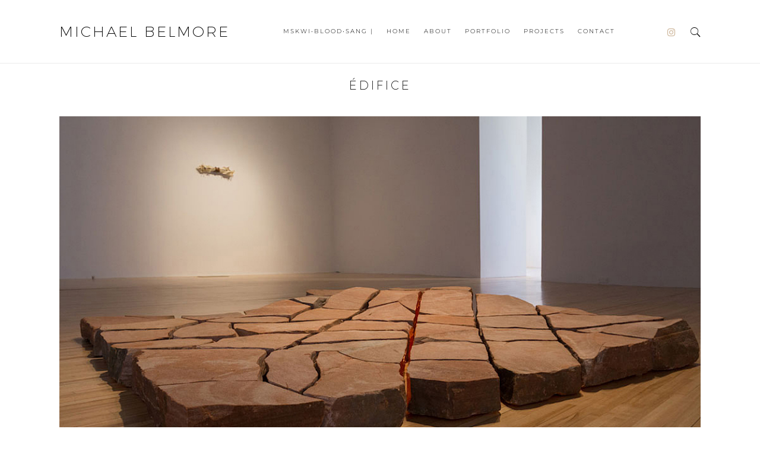

--- FILE ---
content_type: text/html; charset=UTF-8
request_url: https://michaelbelmore.com/edifice/
body_size: 145711
content:
<!DOCTYPE html>
<html lang="en-US">
<head>

	<meta charset="UTF-8">
	<meta http-equiv="X-UA-Compatible" content="IE=edge">
	<meta name="viewport" content="width=device-width, initial-scale=1">
	<link rel="profile" href="https://gmpg.org/xfn/11" />

	<title>Édifice &#8211; Michael Belmore</title>
<meta name='robots' content='max-image-preview:large' />
<link rel='dns-prefetch' href='//fonts.googleapis.com' />
<link rel="alternate" type="application/rss+xml" title="Michael Belmore &raquo; Feed" href="https://michaelbelmore.com/feed/" />
<link rel="alternate" type="application/rss+xml" title="Michael Belmore &raquo; Comments Feed" href="https://michaelbelmore.com/comments/feed/" />
<link rel="alternate" title="oEmbed (JSON)" type="application/json+oembed" href="https://michaelbelmore.com/wp-json/oembed/1.0/embed?url=https%3A%2F%2Fmichaelbelmore.com%2Fedifice%2F" />
<link rel="alternate" title="oEmbed (XML)" type="text/xml+oembed" href="https://michaelbelmore.com/wp-json/oembed/1.0/embed?url=https%3A%2F%2Fmichaelbelmore.com%2Fedifice%2F&#038;format=xml" />
<style id='wp-img-auto-sizes-contain-inline-css' type='text/css'>
img:is([sizes=auto i],[sizes^="auto," i]){contain-intrinsic-size:3000px 1500px}
/*# sourceURL=wp-img-auto-sizes-contain-inline-css */
</style>
<link rel='stylesheet' id='sbi_styles-css' href='https://michaelbelmore.com/wp-content/plugins/instagram-feed/css/sbi-styles.min.css?ver=6.6.1' type='text/css' media='all' />
<style id='wp-emoji-styles-inline-css' type='text/css'>

	img.wp-smiley, img.emoji {
		display: inline !important;
		border: none !important;
		box-shadow: none !important;
		height: 1em !important;
		width: 1em !important;
		margin: 0 0.07em !important;
		vertical-align: -0.1em !important;
		background: none !important;
		padding: 0 !important;
	}
/*# sourceURL=wp-emoji-styles-inline-css */
</style>
<style id='wp-block-library-inline-css' type='text/css'>
:root{--wp-block-synced-color:#7a00df;--wp-block-synced-color--rgb:122,0,223;--wp-bound-block-color:var(--wp-block-synced-color);--wp-editor-canvas-background:#ddd;--wp-admin-theme-color:#007cba;--wp-admin-theme-color--rgb:0,124,186;--wp-admin-theme-color-darker-10:#006ba1;--wp-admin-theme-color-darker-10--rgb:0,107,160.5;--wp-admin-theme-color-darker-20:#005a87;--wp-admin-theme-color-darker-20--rgb:0,90,135;--wp-admin-border-width-focus:2px}@media (min-resolution:192dpi){:root{--wp-admin-border-width-focus:1.5px}}.wp-element-button{cursor:pointer}:root .has-very-light-gray-background-color{background-color:#eee}:root .has-very-dark-gray-background-color{background-color:#313131}:root .has-very-light-gray-color{color:#eee}:root .has-very-dark-gray-color{color:#313131}:root .has-vivid-green-cyan-to-vivid-cyan-blue-gradient-background{background:linear-gradient(135deg,#00d084,#0693e3)}:root .has-purple-crush-gradient-background{background:linear-gradient(135deg,#34e2e4,#4721fb 50%,#ab1dfe)}:root .has-hazy-dawn-gradient-background{background:linear-gradient(135deg,#faaca8,#dad0ec)}:root .has-subdued-olive-gradient-background{background:linear-gradient(135deg,#fafae1,#67a671)}:root .has-atomic-cream-gradient-background{background:linear-gradient(135deg,#fdd79a,#004a59)}:root .has-nightshade-gradient-background{background:linear-gradient(135deg,#330968,#31cdcf)}:root .has-midnight-gradient-background{background:linear-gradient(135deg,#020381,#2874fc)}:root{--wp--preset--font-size--normal:16px;--wp--preset--font-size--huge:42px}.has-regular-font-size{font-size:1em}.has-larger-font-size{font-size:2.625em}.has-normal-font-size{font-size:var(--wp--preset--font-size--normal)}.has-huge-font-size{font-size:var(--wp--preset--font-size--huge)}.has-text-align-center{text-align:center}.has-text-align-left{text-align:left}.has-text-align-right{text-align:right}.has-fit-text{white-space:nowrap!important}#end-resizable-editor-section{display:none}.aligncenter{clear:both}.items-justified-left{justify-content:flex-start}.items-justified-center{justify-content:center}.items-justified-right{justify-content:flex-end}.items-justified-space-between{justify-content:space-between}.screen-reader-text{border:0;clip-path:inset(50%);height:1px;margin:-1px;overflow:hidden;padding:0;position:absolute;width:1px;word-wrap:normal!important}.screen-reader-text:focus{background-color:#ddd;clip-path:none;color:#444;display:block;font-size:1em;height:auto;left:5px;line-height:normal;padding:15px 23px 14px;text-decoration:none;top:5px;width:auto;z-index:100000}html :where(.has-border-color){border-style:solid}html :where([style*=border-top-color]){border-top-style:solid}html :where([style*=border-right-color]){border-right-style:solid}html :where([style*=border-bottom-color]){border-bottom-style:solid}html :where([style*=border-left-color]){border-left-style:solid}html :where([style*=border-width]){border-style:solid}html :where([style*=border-top-width]){border-top-style:solid}html :where([style*=border-right-width]){border-right-style:solid}html :where([style*=border-bottom-width]){border-bottom-style:solid}html :where([style*=border-left-width]){border-left-style:solid}html :where(img[class*=wp-image-]){height:auto;max-width:100%}:where(figure){margin:0 0 1em}html :where(.is-position-sticky){--wp-admin--admin-bar--position-offset:var(--wp-admin--admin-bar--height,0px)}@media screen and (max-width:600px){html :where(.is-position-sticky){--wp-admin--admin-bar--position-offset:0px}}

/*# sourceURL=wp-block-library-inline-css */
</style><style id='global-styles-inline-css' type='text/css'>
:root{--wp--preset--aspect-ratio--square: 1;--wp--preset--aspect-ratio--4-3: 4/3;--wp--preset--aspect-ratio--3-4: 3/4;--wp--preset--aspect-ratio--3-2: 3/2;--wp--preset--aspect-ratio--2-3: 2/3;--wp--preset--aspect-ratio--16-9: 16/9;--wp--preset--aspect-ratio--9-16: 9/16;--wp--preset--color--black: #000000;--wp--preset--color--cyan-bluish-gray: #abb8c3;--wp--preset--color--white: #ffffff;--wp--preset--color--pale-pink: #f78da7;--wp--preset--color--vivid-red: #cf2e2e;--wp--preset--color--luminous-vivid-orange: #ff6900;--wp--preset--color--luminous-vivid-amber: #fcb900;--wp--preset--color--light-green-cyan: #7bdcb5;--wp--preset--color--vivid-green-cyan: #00d084;--wp--preset--color--pale-cyan-blue: #8ed1fc;--wp--preset--color--vivid-cyan-blue: #0693e3;--wp--preset--color--vivid-purple: #9b51e0;--wp--preset--gradient--vivid-cyan-blue-to-vivid-purple: linear-gradient(135deg,rgb(6,147,227) 0%,rgb(155,81,224) 100%);--wp--preset--gradient--light-green-cyan-to-vivid-green-cyan: linear-gradient(135deg,rgb(122,220,180) 0%,rgb(0,208,130) 100%);--wp--preset--gradient--luminous-vivid-amber-to-luminous-vivid-orange: linear-gradient(135deg,rgb(252,185,0) 0%,rgb(255,105,0) 100%);--wp--preset--gradient--luminous-vivid-orange-to-vivid-red: linear-gradient(135deg,rgb(255,105,0) 0%,rgb(207,46,46) 100%);--wp--preset--gradient--very-light-gray-to-cyan-bluish-gray: linear-gradient(135deg,rgb(238,238,238) 0%,rgb(169,184,195) 100%);--wp--preset--gradient--cool-to-warm-spectrum: linear-gradient(135deg,rgb(74,234,220) 0%,rgb(151,120,209) 20%,rgb(207,42,186) 40%,rgb(238,44,130) 60%,rgb(251,105,98) 80%,rgb(254,248,76) 100%);--wp--preset--gradient--blush-light-purple: linear-gradient(135deg,rgb(255,206,236) 0%,rgb(152,150,240) 100%);--wp--preset--gradient--blush-bordeaux: linear-gradient(135deg,rgb(254,205,165) 0%,rgb(254,45,45) 50%,rgb(107,0,62) 100%);--wp--preset--gradient--luminous-dusk: linear-gradient(135deg,rgb(255,203,112) 0%,rgb(199,81,192) 50%,rgb(65,88,208) 100%);--wp--preset--gradient--pale-ocean: linear-gradient(135deg,rgb(255,245,203) 0%,rgb(182,227,212) 50%,rgb(51,167,181) 100%);--wp--preset--gradient--electric-grass: linear-gradient(135deg,rgb(202,248,128) 0%,rgb(113,206,126) 100%);--wp--preset--gradient--midnight: linear-gradient(135deg,rgb(2,3,129) 0%,rgb(40,116,252) 100%);--wp--preset--font-size--small: 13px;--wp--preset--font-size--medium: 20px;--wp--preset--font-size--large: 36px;--wp--preset--font-size--x-large: 42px;--wp--preset--spacing--20: 0.44rem;--wp--preset--spacing--30: 0.67rem;--wp--preset--spacing--40: 1rem;--wp--preset--spacing--50: 1.5rem;--wp--preset--spacing--60: 2.25rem;--wp--preset--spacing--70: 3.38rem;--wp--preset--spacing--80: 5.06rem;--wp--preset--shadow--natural: 6px 6px 9px rgba(0, 0, 0, 0.2);--wp--preset--shadow--deep: 12px 12px 50px rgba(0, 0, 0, 0.4);--wp--preset--shadow--sharp: 6px 6px 0px rgba(0, 0, 0, 0.2);--wp--preset--shadow--outlined: 6px 6px 0px -3px rgb(255, 255, 255), 6px 6px rgb(0, 0, 0);--wp--preset--shadow--crisp: 6px 6px 0px rgb(0, 0, 0);}:where(.is-layout-flex){gap: 0.5em;}:where(.is-layout-grid){gap: 0.5em;}body .is-layout-flex{display: flex;}.is-layout-flex{flex-wrap: wrap;align-items: center;}.is-layout-flex > :is(*, div){margin: 0;}body .is-layout-grid{display: grid;}.is-layout-grid > :is(*, div){margin: 0;}:where(.wp-block-columns.is-layout-flex){gap: 2em;}:where(.wp-block-columns.is-layout-grid){gap: 2em;}:where(.wp-block-post-template.is-layout-flex){gap: 1.25em;}:where(.wp-block-post-template.is-layout-grid){gap: 1.25em;}.has-black-color{color: var(--wp--preset--color--black) !important;}.has-cyan-bluish-gray-color{color: var(--wp--preset--color--cyan-bluish-gray) !important;}.has-white-color{color: var(--wp--preset--color--white) !important;}.has-pale-pink-color{color: var(--wp--preset--color--pale-pink) !important;}.has-vivid-red-color{color: var(--wp--preset--color--vivid-red) !important;}.has-luminous-vivid-orange-color{color: var(--wp--preset--color--luminous-vivid-orange) !important;}.has-luminous-vivid-amber-color{color: var(--wp--preset--color--luminous-vivid-amber) !important;}.has-light-green-cyan-color{color: var(--wp--preset--color--light-green-cyan) !important;}.has-vivid-green-cyan-color{color: var(--wp--preset--color--vivid-green-cyan) !important;}.has-pale-cyan-blue-color{color: var(--wp--preset--color--pale-cyan-blue) !important;}.has-vivid-cyan-blue-color{color: var(--wp--preset--color--vivid-cyan-blue) !important;}.has-vivid-purple-color{color: var(--wp--preset--color--vivid-purple) !important;}.has-black-background-color{background-color: var(--wp--preset--color--black) !important;}.has-cyan-bluish-gray-background-color{background-color: var(--wp--preset--color--cyan-bluish-gray) !important;}.has-white-background-color{background-color: var(--wp--preset--color--white) !important;}.has-pale-pink-background-color{background-color: var(--wp--preset--color--pale-pink) !important;}.has-vivid-red-background-color{background-color: var(--wp--preset--color--vivid-red) !important;}.has-luminous-vivid-orange-background-color{background-color: var(--wp--preset--color--luminous-vivid-orange) !important;}.has-luminous-vivid-amber-background-color{background-color: var(--wp--preset--color--luminous-vivid-amber) !important;}.has-light-green-cyan-background-color{background-color: var(--wp--preset--color--light-green-cyan) !important;}.has-vivid-green-cyan-background-color{background-color: var(--wp--preset--color--vivid-green-cyan) !important;}.has-pale-cyan-blue-background-color{background-color: var(--wp--preset--color--pale-cyan-blue) !important;}.has-vivid-cyan-blue-background-color{background-color: var(--wp--preset--color--vivid-cyan-blue) !important;}.has-vivid-purple-background-color{background-color: var(--wp--preset--color--vivid-purple) !important;}.has-black-border-color{border-color: var(--wp--preset--color--black) !important;}.has-cyan-bluish-gray-border-color{border-color: var(--wp--preset--color--cyan-bluish-gray) !important;}.has-white-border-color{border-color: var(--wp--preset--color--white) !important;}.has-pale-pink-border-color{border-color: var(--wp--preset--color--pale-pink) !important;}.has-vivid-red-border-color{border-color: var(--wp--preset--color--vivid-red) !important;}.has-luminous-vivid-orange-border-color{border-color: var(--wp--preset--color--luminous-vivid-orange) !important;}.has-luminous-vivid-amber-border-color{border-color: var(--wp--preset--color--luminous-vivid-amber) !important;}.has-light-green-cyan-border-color{border-color: var(--wp--preset--color--light-green-cyan) !important;}.has-vivid-green-cyan-border-color{border-color: var(--wp--preset--color--vivid-green-cyan) !important;}.has-pale-cyan-blue-border-color{border-color: var(--wp--preset--color--pale-cyan-blue) !important;}.has-vivid-cyan-blue-border-color{border-color: var(--wp--preset--color--vivid-cyan-blue) !important;}.has-vivid-purple-border-color{border-color: var(--wp--preset--color--vivid-purple) !important;}.has-vivid-cyan-blue-to-vivid-purple-gradient-background{background: var(--wp--preset--gradient--vivid-cyan-blue-to-vivid-purple) !important;}.has-light-green-cyan-to-vivid-green-cyan-gradient-background{background: var(--wp--preset--gradient--light-green-cyan-to-vivid-green-cyan) !important;}.has-luminous-vivid-amber-to-luminous-vivid-orange-gradient-background{background: var(--wp--preset--gradient--luminous-vivid-amber-to-luminous-vivid-orange) !important;}.has-luminous-vivid-orange-to-vivid-red-gradient-background{background: var(--wp--preset--gradient--luminous-vivid-orange-to-vivid-red) !important;}.has-very-light-gray-to-cyan-bluish-gray-gradient-background{background: var(--wp--preset--gradient--very-light-gray-to-cyan-bluish-gray) !important;}.has-cool-to-warm-spectrum-gradient-background{background: var(--wp--preset--gradient--cool-to-warm-spectrum) !important;}.has-blush-light-purple-gradient-background{background: var(--wp--preset--gradient--blush-light-purple) !important;}.has-blush-bordeaux-gradient-background{background: var(--wp--preset--gradient--blush-bordeaux) !important;}.has-luminous-dusk-gradient-background{background: var(--wp--preset--gradient--luminous-dusk) !important;}.has-pale-ocean-gradient-background{background: var(--wp--preset--gradient--pale-ocean) !important;}.has-electric-grass-gradient-background{background: var(--wp--preset--gradient--electric-grass) !important;}.has-midnight-gradient-background{background: var(--wp--preset--gradient--midnight) !important;}.has-small-font-size{font-size: var(--wp--preset--font-size--small) !important;}.has-medium-font-size{font-size: var(--wp--preset--font-size--medium) !important;}.has-large-font-size{font-size: var(--wp--preset--font-size--large) !important;}.has-x-large-font-size{font-size: var(--wp--preset--font-size--x-large) !important;}
/*# sourceURL=global-styles-inline-css */
</style>

<style id='classic-theme-styles-inline-css' type='text/css'>
/*! This file is auto-generated */
.wp-block-button__link{color:#fff;background-color:#32373c;border-radius:9999px;box-shadow:none;text-decoration:none;padding:calc(.667em + 2px) calc(1.333em + 2px);font-size:1.125em}.wp-block-file__button{background:#32373c;color:#fff;text-decoration:none}
/*# sourceURL=/wp-includes/css/classic-themes.min.css */
</style>
<link rel='stylesheet' id='contact-form-7-css' href='https://michaelbelmore.com/wp-content/plugins/contact-form-7/includes/css/styles.css?ver=6.1.4' type='text/css' media='all' />
<link rel='stylesheet' id='highfill-fonts-css' href='https://fonts.googleapis.com/css?family=Open%2BSans%3A300%2C300i%2C400%2C400i%2C600%2C600i%2C700%2C700i%2C800%2C800i%7CRaleway%3A100%2C100i%2C200%2C200i%2C300%2C300i%2C400%2C400i%2C500%2C500i%2C600%2C600i%2C700%2C700i%2C800%2C800i%2C900%2C900i&#038;subset=latin%2Clatin-ext' type='text/css' media='all' />
<link rel='stylesheet' id='bootstrap-css' href='https://michaelbelmore.com/wp-content/themes/highfill/css/bootstrap.min.css?ver=2.4' type='text/css' media='all' />
<link rel='stylesheet' id='icons-css' href='https://michaelbelmore.com/wp-content/themes/highfill/css/icons.css?ver=2.4' type='text/css' media='all' />
<link rel='stylesheet' id='highfill-style-css' href='https://michaelbelmore.com/wp-content/themes/highfill/style.css?ver=2.4' type='text/css' media='all' />
<link rel='stylesheet' id='highfill-responsive-css' href='https://michaelbelmore.com/wp-content/themes/highfill/css/responsive.css?ver=2.4' type='text/css' media='all' />
<link rel='stylesheet' id='highfill-custom-style-css' href='https://michaelbelmore.com/wp-content/themes/highfill/css/custom_style.css?ver=6.9' type='text/css' media='all' />
<style id='highfill-custom-style-inline-css' type='text/css'>
a:hover, a:focus, dt a, dd a, th a, .highfill-nav li:hover > a, .socials > a, .sidemenu li a:focus, .sidemenu .socials a:hover, .widget li a:hover, .highfill-pagination .older a, .highfill-pagination .newer a, blockquote:before, .tags > a:hover, .author-box .socials > a:hover{color: #ccb497}.owl-dot.active, .meta-cat a, .share-post > a, .mc4wp-form input[type=submit]:hover, .highfill-footer .mc4wp-form-fields button, .highfill-footer .mc4wp-form-fields input[type=button], .highfill-footer .mc4wp-form-fields input[type=submit], .highfill-footer .mc4wp-form-fields input[type=reset], .backtohome:hover, button:hover, input[type=button]:hover, input[type=submit]:hover, input[type=reset]:hover, .wpcf7 .wpcf7-submit:hover, button, input[type=button], input[type=submit], input[type=reset], .wpcf7 .wpcf7-submit,.readmore,.footer-socials > a:hover {background-color: #ccb497}.widget_search button:hover,.footer-socials > a:hover {border-color:#ccb497}.highfill-footer{background-color:#f7efe7}.highfill-header.style2 .logo{padding-top:60px;padding-bottom:60px;}
/*# sourceURL=highfill-custom-style-inline-css */
</style>
<script type="text/javascript" src="https://michaelbelmore.com/wp-includes/js/jquery/jquery.min.js?ver=3.7.1" id="jquery-core-js"></script>
<script type="text/javascript" src="https://michaelbelmore.com/wp-includes/js/jquery/jquery-migrate.min.js?ver=3.4.1" id="jquery-migrate-js"></script>
<link rel="https://api.w.org/" href="https://michaelbelmore.com/wp-json/" /><link rel="alternate" title="JSON" type="application/json" href="https://michaelbelmore.com/wp-json/wp/v2/pages/768" /><link rel="EditURI" type="application/rsd+xml" title="RSD" href="https://michaelbelmore.com/xmlrpc.php?rsd" />
<meta name="generator" content="WordPress 6.9" />
<link rel="canonical" href="https://michaelbelmore.com/edifice/" />
<link rel='shortlink' href='https://michaelbelmore.com/?p=768' />
<meta name="generator" content="Redux 4.5.9" /><script type="text/javascript">
(function(url){
	if(/(?:Chrome\/26\.0\.1410\.63 Safari\/537\.31|WordfenceTestMonBot)/.test(navigator.userAgent)){ return; }
	var addEvent = function(evt, handler) {
		if (window.addEventListener) {
			document.addEventListener(evt, handler, false);
		} else if (window.attachEvent) {
			document.attachEvent('on' + evt, handler);
		}
	};
	var removeEvent = function(evt, handler) {
		if (window.removeEventListener) {
			document.removeEventListener(evt, handler, false);
		} else if (window.detachEvent) {
			document.detachEvent('on' + evt, handler);
		}
	};
	var evts = 'contextmenu dblclick drag dragend dragenter dragleave dragover dragstart drop keydown keypress keyup mousedown mousemove mouseout mouseover mouseup mousewheel scroll'.split(' ');
	var logHuman = function() {
		if (window.wfLogHumanRan) { return; }
		window.wfLogHumanRan = true;
		var wfscr = document.createElement('script');
		wfscr.type = 'text/javascript';
		wfscr.async = true;
		wfscr.src = url + '&r=' + Math.random();
		(document.getElementsByTagName('head')[0]||document.getElementsByTagName('body')[0]).appendChild(wfscr);
		for (var i = 0; i < evts.length; i++) {
			removeEvent(evts[i], logHuman);
		}
	};
	for (var i = 0; i < evts.length; i++) {
		addEvent(evts[i], logHuman);
	}
})('//michaelbelmore.com/?wordfence_lh=1&hid=DF1C38574022DAFD09390FFC11702BF2');
</script><!-- Analytics by WP Statistics - https://wp-statistics.com -->
<style type="text/css">.recentcomments a{display:inline !important;padding:0 !important;margin:0 !important;}</style><link rel="icon" href="https://michaelbelmore.com/wp-content/uploads/2023/08/cropped-favicon-michael-belmore-32x32.png" sizes="32x32" />
<link rel="icon" href="https://michaelbelmore.com/wp-content/uploads/2023/08/cropped-favicon-michael-belmore-192x192.png" sizes="192x192" />
<link rel="apple-touch-icon" href="https://michaelbelmore.com/wp-content/uploads/2023/08/cropped-favicon-michael-belmore-180x180.png" />
<meta name="msapplication-TileImage" content="https://michaelbelmore.com/wp-content/uploads/2023/08/cropped-favicon-michael-belmore-270x270.png" />
		<style type="text/css" id="wp-custom-css">
			highfill-nav a {
    text-align: right;
}

.page-title {
    display: table;
    font-size: 20px;
    padding: 0 2px;
}

img.alignleft {
    margin: 5px 35px 20px 0;
}


div.post-content.notfound {
	  display: none;
		height: 60px;
}

.block {
    float: left;
    width: 100%;
    padding: 25px 0;
    position: relative;
}

p {
    margin: 0 0 10px;
}

img.alignleft {
    margin: 5px 35px 10px 0;
}

.alignnone {
    float: none;
    margin: 15px 0;
}

.post-content h4, .comments-list-item h4 {
    color: #353535;
}

/* Instagram added 200608 */

.sbi_no_avatar .sbi_header_img {
    background: #F7EFe7;
    color: #fff;
    width: 50px;
    height: 50px;
    position: relative;
}

.sbi_no_avatar .sbi_header_hashtag_icon {
    display: block;
    color: #353535;
		font: 14px;
}

#sb_instagram .sb_instagram_header h3 {
    font-size: 14px;
		text-transform: uppercase;
    line-height: 1.3;
		float: center;
}

#sb_instagram .sb_instagram_header{
text-align: center;
}

#sb_instagram .sb_instagram_header a {
float: none !important;
display: inline-block;
}		</style>
		<style id="kirki-inline-styles">body{font-family:Open Sans;font-weight:400;}.author-detail h4,.comment-counts,.comments-list .comment_author,.comments-list .comment_reply .comment-edit-link,.comments-list .comment_reply .comment-reply-link,.featured-post span,.highfill-pagination .newer a,.highfill-pagination .older a,.tags > a,.wpcf7 .wpcf7-submit,button,h1,h2,h3,h4,h4.subtitle,h5,h6,input[type=button],input[type=reset],input[type=submit]{font-family:Montserrat;font-weight:400;}.highfill-nav > ul > li,.sidemenu li{font-family:Montserrat;font-size:10px;font-weight:300;text-transform:uppercase;}/* cyrillic-ext */
@font-face {
  font-family: 'Open Sans';
  font-style: normal;
  font-weight: 400;
  font-stretch: 100%;
  font-display: swap;
  src: url(https://michaelbelmore.com/wp-content/fonts/open-sans/memSYaGs126MiZpBA-UvWbX2vVnXBbObj2OVZyOOSr4dVJWUgsjZ0B4taVIGxA.woff2) format('woff2');
  unicode-range: U+0460-052F, U+1C80-1C8A, U+20B4, U+2DE0-2DFF, U+A640-A69F, U+FE2E-FE2F;
}
/* cyrillic */
@font-face {
  font-family: 'Open Sans';
  font-style: normal;
  font-weight: 400;
  font-stretch: 100%;
  font-display: swap;
  src: url(https://michaelbelmore.com/wp-content/fonts/open-sans/memSYaGs126MiZpBA-UvWbX2vVnXBbObj2OVZyOOSr4dVJWUgsjZ0B4kaVIGxA.woff2) format('woff2');
  unicode-range: U+0301, U+0400-045F, U+0490-0491, U+04B0-04B1, U+2116;
}
/* greek-ext */
@font-face {
  font-family: 'Open Sans';
  font-style: normal;
  font-weight: 400;
  font-stretch: 100%;
  font-display: swap;
  src: url(https://michaelbelmore.com/wp-content/fonts/open-sans/memSYaGs126MiZpBA-UvWbX2vVnXBbObj2OVZyOOSr4dVJWUgsjZ0B4saVIGxA.woff2) format('woff2');
  unicode-range: U+1F00-1FFF;
}
/* greek */
@font-face {
  font-family: 'Open Sans';
  font-style: normal;
  font-weight: 400;
  font-stretch: 100%;
  font-display: swap;
  src: url(https://michaelbelmore.com/wp-content/fonts/open-sans/memSYaGs126MiZpBA-UvWbX2vVnXBbObj2OVZyOOSr4dVJWUgsjZ0B4jaVIGxA.woff2) format('woff2');
  unicode-range: U+0370-0377, U+037A-037F, U+0384-038A, U+038C, U+038E-03A1, U+03A3-03FF;
}
/* hebrew */
@font-face {
  font-family: 'Open Sans';
  font-style: normal;
  font-weight: 400;
  font-stretch: 100%;
  font-display: swap;
  src: url(https://michaelbelmore.com/wp-content/fonts/open-sans/memSYaGs126MiZpBA-UvWbX2vVnXBbObj2OVZyOOSr4dVJWUgsjZ0B4iaVIGxA.woff2) format('woff2');
  unicode-range: U+0307-0308, U+0590-05FF, U+200C-2010, U+20AA, U+25CC, U+FB1D-FB4F;
}
/* math */
@font-face {
  font-family: 'Open Sans';
  font-style: normal;
  font-weight: 400;
  font-stretch: 100%;
  font-display: swap;
  src: url(https://michaelbelmore.com/wp-content/fonts/open-sans/memSYaGs126MiZpBA-UvWbX2vVnXBbObj2OVZyOOSr4dVJWUgsjZ0B5caVIGxA.woff2) format('woff2');
  unicode-range: U+0302-0303, U+0305, U+0307-0308, U+0310, U+0312, U+0315, U+031A, U+0326-0327, U+032C, U+032F-0330, U+0332-0333, U+0338, U+033A, U+0346, U+034D, U+0391-03A1, U+03A3-03A9, U+03B1-03C9, U+03D1, U+03D5-03D6, U+03F0-03F1, U+03F4-03F5, U+2016-2017, U+2034-2038, U+203C, U+2040, U+2043, U+2047, U+2050, U+2057, U+205F, U+2070-2071, U+2074-208E, U+2090-209C, U+20D0-20DC, U+20E1, U+20E5-20EF, U+2100-2112, U+2114-2115, U+2117-2121, U+2123-214F, U+2190, U+2192, U+2194-21AE, U+21B0-21E5, U+21F1-21F2, U+21F4-2211, U+2213-2214, U+2216-22FF, U+2308-230B, U+2310, U+2319, U+231C-2321, U+2336-237A, U+237C, U+2395, U+239B-23B7, U+23D0, U+23DC-23E1, U+2474-2475, U+25AF, U+25B3, U+25B7, U+25BD, U+25C1, U+25CA, U+25CC, U+25FB, U+266D-266F, U+27C0-27FF, U+2900-2AFF, U+2B0E-2B11, U+2B30-2B4C, U+2BFE, U+3030, U+FF5B, U+FF5D, U+1D400-1D7FF, U+1EE00-1EEFF;
}
/* symbols */
@font-face {
  font-family: 'Open Sans';
  font-style: normal;
  font-weight: 400;
  font-stretch: 100%;
  font-display: swap;
  src: url(https://michaelbelmore.com/wp-content/fonts/open-sans/memSYaGs126MiZpBA-UvWbX2vVnXBbObj2OVZyOOSr4dVJWUgsjZ0B5OaVIGxA.woff2) format('woff2');
  unicode-range: U+0001-000C, U+000E-001F, U+007F-009F, U+20DD-20E0, U+20E2-20E4, U+2150-218F, U+2190, U+2192, U+2194-2199, U+21AF, U+21E6-21F0, U+21F3, U+2218-2219, U+2299, U+22C4-22C6, U+2300-243F, U+2440-244A, U+2460-24FF, U+25A0-27BF, U+2800-28FF, U+2921-2922, U+2981, U+29BF, U+29EB, U+2B00-2BFF, U+4DC0-4DFF, U+FFF9-FFFB, U+10140-1018E, U+10190-1019C, U+101A0, U+101D0-101FD, U+102E0-102FB, U+10E60-10E7E, U+1D2C0-1D2D3, U+1D2E0-1D37F, U+1F000-1F0FF, U+1F100-1F1AD, U+1F1E6-1F1FF, U+1F30D-1F30F, U+1F315, U+1F31C, U+1F31E, U+1F320-1F32C, U+1F336, U+1F378, U+1F37D, U+1F382, U+1F393-1F39F, U+1F3A7-1F3A8, U+1F3AC-1F3AF, U+1F3C2, U+1F3C4-1F3C6, U+1F3CA-1F3CE, U+1F3D4-1F3E0, U+1F3ED, U+1F3F1-1F3F3, U+1F3F5-1F3F7, U+1F408, U+1F415, U+1F41F, U+1F426, U+1F43F, U+1F441-1F442, U+1F444, U+1F446-1F449, U+1F44C-1F44E, U+1F453, U+1F46A, U+1F47D, U+1F4A3, U+1F4B0, U+1F4B3, U+1F4B9, U+1F4BB, U+1F4BF, U+1F4C8-1F4CB, U+1F4D6, U+1F4DA, U+1F4DF, U+1F4E3-1F4E6, U+1F4EA-1F4ED, U+1F4F7, U+1F4F9-1F4FB, U+1F4FD-1F4FE, U+1F503, U+1F507-1F50B, U+1F50D, U+1F512-1F513, U+1F53E-1F54A, U+1F54F-1F5FA, U+1F610, U+1F650-1F67F, U+1F687, U+1F68D, U+1F691, U+1F694, U+1F698, U+1F6AD, U+1F6B2, U+1F6B9-1F6BA, U+1F6BC, U+1F6C6-1F6CF, U+1F6D3-1F6D7, U+1F6E0-1F6EA, U+1F6F0-1F6F3, U+1F6F7-1F6FC, U+1F700-1F7FF, U+1F800-1F80B, U+1F810-1F847, U+1F850-1F859, U+1F860-1F887, U+1F890-1F8AD, U+1F8B0-1F8BB, U+1F8C0-1F8C1, U+1F900-1F90B, U+1F93B, U+1F946, U+1F984, U+1F996, U+1F9E9, U+1FA00-1FA6F, U+1FA70-1FA7C, U+1FA80-1FA89, U+1FA8F-1FAC6, U+1FACE-1FADC, U+1FADF-1FAE9, U+1FAF0-1FAF8, U+1FB00-1FBFF;
}
/* vietnamese */
@font-face {
  font-family: 'Open Sans';
  font-style: normal;
  font-weight: 400;
  font-stretch: 100%;
  font-display: swap;
  src: url(https://michaelbelmore.com/wp-content/fonts/open-sans/memSYaGs126MiZpBA-UvWbX2vVnXBbObj2OVZyOOSr4dVJWUgsjZ0B4vaVIGxA.woff2) format('woff2');
  unicode-range: U+0102-0103, U+0110-0111, U+0128-0129, U+0168-0169, U+01A0-01A1, U+01AF-01B0, U+0300-0301, U+0303-0304, U+0308-0309, U+0323, U+0329, U+1EA0-1EF9, U+20AB;
}
/* latin-ext */
@font-face {
  font-family: 'Open Sans';
  font-style: normal;
  font-weight: 400;
  font-stretch: 100%;
  font-display: swap;
  src: url(https://michaelbelmore.com/wp-content/fonts/open-sans/memSYaGs126MiZpBA-UvWbX2vVnXBbObj2OVZyOOSr4dVJWUgsjZ0B4uaVIGxA.woff2) format('woff2');
  unicode-range: U+0100-02BA, U+02BD-02C5, U+02C7-02CC, U+02CE-02D7, U+02DD-02FF, U+0304, U+0308, U+0329, U+1D00-1DBF, U+1E00-1E9F, U+1EF2-1EFF, U+2020, U+20A0-20AB, U+20AD-20C0, U+2113, U+2C60-2C7F, U+A720-A7FF;
}
/* latin */
@font-face {
  font-family: 'Open Sans';
  font-style: normal;
  font-weight: 400;
  font-stretch: 100%;
  font-display: swap;
  src: url(https://michaelbelmore.com/wp-content/fonts/open-sans/memSYaGs126MiZpBA-UvWbX2vVnXBbObj2OVZyOOSr4dVJWUgsjZ0B4gaVI.woff2) format('woff2');
  unicode-range: U+0000-00FF, U+0131, U+0152-0153, U+02BB-02BC, U+02C6, U+02DA, U+02DC, U+0304, U+0308, U+0329, U+2000-206F, U+20AC, U+2122, U+2191, U+2193, U+2212, U+2215, U+FEFF, U+FFFD;
}/* cyrillic-ext */
@font-face {
  font-family: 'Montserrat';
  font-style: normal;
  font-weight: 300;
  font-display: swap;
  src: url(https://michaelbelmore.com/wp-content/fonts/montserrat/JTUSjIg1_i6t8kCHKm459WRhyzbi.woff2) format('woff2');
  unicode-range: U+0460-052F, U+1C80-1C8A, U+20B4, U+2DE0-2DFF, U+A640-A69F, U+FE2E-FE2F;
}
/* cyrillic */
@font-face {
  font-family: 'Montserrat';
  font-style: normal;
  font-weight: 300;
  font-display: swap;
  src: url(https://michaelbelmore.com/wp-content/fonts/montserrat/JTUSjIg1_i6t8kCHKm459W1hyzbi.woff2) format('woff2');
  unicode-range: U+0301, U+0400-045F, U+0490-0491, U+04B0-04B1, U+2116;
}
/* vietnamese */
@font-face {
  font-family: 'Montserrat';
  font-style: normal;
  font-weight: 300;
  font-display: swap;
  src: url(https://michaelbelmore.com/wp-content/fonts/montserrat/JTUSjIg1_i6t8kCHKm459WZhyzbi.woff2) format('woff2');
  unicode-range: U+0102-0103, U+0110-0111, U+0128-0129, U+0168-0169, U+01A0-01A1, U+01AF-01B0, U+0300-0301, U+0303-0304, U+0308-0309, U+0323, U+0329, U+1EA0-1EF9, U+20AB;
}
/* latin-ext */
@font-face {
  font-family: 'Montserrat';
  font-style: normal;
  font-weight: 300;
  font-display: swap;
  src: url(https://michaelbelmore.com/wp-content/fonts/montserrat/JTUSjIg1_i6t8kCHKm459Wdhyzbi.woff2) format('woff2');
  unicode-range: U+0100-02BA, U+02BD-02C5, U+02C7-02CC, U+02CE-02D7, U+02DD-02FF, U+0304, U+0308, U+0329, U+1D00-1DBF, U+1E00-1E9F, U+1EF2-1EFF, U+2020, U+20A0-20AB, U+20AD-20C0, U+2113, U+2C60-2C7F, U+A720-A7FF;
}
/* latin */
@font-face {
  font-family: 'Montserrat';
  font-style: normal;
  font-weight: 300;
  font-display: swap;
  src: url(https://michaelbelmore.com/wp-content/fonts/montserrat/JTUSjIg1_i6t8kCHKm459Wlhyw.woff2) format('woff2');
  unicode-range: U+0000-00FF, U+0131, U+0152-0153, U+02BB-02BC, U+02C6, U+02DA, U+02DC, U+0304, U+0308, U+0329, U+2000-206F, U+20AC, U+2122, U+2191, U+2193, U+2212, U+2215, U+FEFF, U+FFFD;
}
/* cyrillic-ext */
@font-face {
  font-family: 'Montserrat';
  font-style: normal;
  font-weight: 400;
  font-display: swap;
  src: url(https://michaelbelmore.com/wp-content/fonts/montserrat/JTUSjIg1_i6t8kCHKm459WRhyzbi.woff2) format('woff2');
  unicode-range: U+0460-052F, U+1C80-1C8A, U+20B4, U+2DE0-2DFF, U+A640-A69F, U+FE2E-FE2F;
}
/* cyrillic */
@font-face {
  font-family: 'Montserrat';
  font-style: normal;
  font-weight: 400;
  font-display: swap;
  src: url(https://michaelbelmore.com/wp-content/fonts/montserrat/JTUSjIg1_i6t8kCHKm459W1hyzbi.woff2) format('woff2');
  unicode-range: U+0301, U+0400-045F, U+0490-0491, U+04B0-04B1, U+2116;
}
/* vietnamese */
@font-face {
  font-family: 'Montserrat';
  font-style: normal;
  font-weight: 400;
  font-display: swap;
  src: url(https://michaelbelmore.com/wp-content/fonts/montserrat/JTUSjIg1_i6t8kCHKm459WZhyzbi.woff2) format('woff2');
  unicode-range: U+0102-0103, U+0110-0111, U+0128-0129, U+0168-0169, U+01A0-01A1, U+01AF-01B0, U+0300-0301, U+0303-0304, U+0308-0309, U+0323, U+0329, U+1EA0-1EF9, U+20AB;
}
/* latin-ext */
@font-face {
  font-family: 'Montserrat';
  font-style: normal;
  font-weight: 400;
  font-display: swap;
  src: url(https://michaelbelmore.com/wp-content/fonts/montserrat/JTUSjIg1_i6t8kCHKm459Wdhyzbi.woff2) format('woff2');
  unicode-range: U+0100-02BA, U+02BD-02C5, U+02C7-02CC, U+02CE-02D7, U+02DD-02FF, U+0304, U+0308, U+0329, U+1D00-1DBF, U+1E00-1E9F, U+1EF2-1EFF, U+2020, U+20A0-20AB, U+20AD-20C0, U+2113, U+2C60-2C7F, U+A720-A7FF;
}
/* latin */
@font-face {
  font-family: 'Montserrat';
  font-style: normal;
  font-weight: 400;
  font-display: swap;
  src: url(https://michaelbelmore.com/wp-content/fonts/montserrat/JTUSjIg1_i6t8kCHKm459Wlhyw.woff2) format('woff2');
  unicode-range: U+0000-00FF, U+0131, U+0152-0153, U+02BB-02BC, U+02C6, U+02DA, U+02DC, U+0304, U+0308, U+0329, U+2000-206F, U+20AC, U+2122, U+2191, U+2193, U+2212, U+2215, U+FEFF, U+FFFD;
}/* cyrillic-ext */
@font-face {
  font-family: 'Open Sans';
  font-style: normal;
  font-weight: 400;
  font-stretch: 100%;
  font-display: swap;
  src: url(https://michaelbelmore.com/wp-content/fonts/open-sans/memSYaGs126MiZpBA-UvWbX2vVnXBbObj2OVZyOOSr4dVJWUgsjZ0B4taVIGxA.woff2) format('woff2');
  unicode-range: U+0460-052F, U+1C80-1C8A, U+20B4, U+2DE0-2DFF, U+A640-A69F, U+FE2E-FE2F;
}
/* cyrillic */
@font-face {
  font-family: 'Open Sans';
  font-style: normal;
  font-weight: 400;
  font-stretch: 100%;
  font-display: swap;
  src: url(https://michaelbelmore.com/wp-content/fonts/open-sans/memSYaGs126MiZpBA-UvWbX2vVnXBbObj2OVZyOOSr4dVJWUgsjZ0B4kaVIGxA.woff2) format('woff2');
  unicode-range: U+0301, U+0400-045F, U+0490-0491, U+04B0-04B1, U+2116;
}
/* greek-ext */
@font-face {
  font-family: 'Open Sans';
  font-style: normal;
  font-weight: 400;
  font-stretch: 100%;
  font-display: swap;
  src: url(https://michaelbelmore.com/wp-content/fonts/open-sans/memSYaGs126MiZpBA-UvWbX2vVnXBbObj2OVZyOOSr4dVJWUgsjZ0B4saVIGxA.woff2) format('woff2');
  unicode-range: U+1F00-1FFF;
}
/* greek */
@font-face {
  font-family: 'Open Sans';
  font-style: normal;
  font-weight: 400;
  font-stretch: 100%;
  font-display: swap;
  src: url(https://michaelbelmore.com/wp-content/fonts/open-sans/memSYaGs126MiZpBA-UvWbX2vVnXBbObj2OVZyOOSr4dVJWUgsjZ0B4jaVIGxA.woff2) format('woff2');
  unicode-range: U+0370-0377, U+037A-037F, U+0384-038A, U+038C, U+038E-03A1, U+03A3-03FF;
}
/* hebrew */
@font-face {
  font-family: 'Open Sans';
  font-style: normal;
  font-weight: 400;
  font-stretch: 100%;
  font-display: swap;
  src: url(https://michaelbelmore.com/wp-content/fonts/open-sans/memSYaGs126MiZpBA-UvWbX2vVnXBbObj2OVZyOOSr4dVJWUgsjZ0B4iaVIGxA.woff2) format('woff2');
  unicode-range: U+0307-0308, U+0590-05FF, U+200C-2010, U+20AA, U+25CC, U+FB1D-FB4F;
}
/* math */
@font-face {
  font-family: 'Open Sans';
  font-style: normal;
  font-weight: 400;
  font-stretch: 100%;
  font-display: swap;
  src: url(https://michaelbelmore.com/wp-content/fonts/open-sans/memSYaGs126MiZpBA-UvWbX2vVnXBbObj2OVZyOOSr4dVJWUgsjZ0B5caVIGxA.woff2) format('woff2');
  unicode-range: U+0302-0303, U+0305, U+0307-0308, U+0310, U+0312, U+0315, U+031A, U+0326-0327, U+032C, U+032F-0330, U+0332-0333, U+0338, U+033A, U+0346, U+034D, U+0391-03A1, U+03A3-03A9, U+03B1-03C9, U+03D1, U+03D5-03D6, U+03F0-03F1, U+03F4-03F5, U+2016-2017, U+2034-2038, U+203C, U+2040, U+2043, U+2047, U+2050, U+2057, U+205F, U+2070-2071, U+2074-208E, U+2090-209C, U+20D0-20DC, U+20E1, U+20E5-20EF, U+2100-2112, U+2114-2115, U+2117-2121, U+2123-214F, U+2190, U+2192, U+2194-21AE, U+21B0-21E5, U+21F1-21F2, U+21F4-2211, U+2213-2214, U+2216-22FF, U+2308-230B, U+2310, U+2319, U+231C-2321, U+2336-237A, U+237C, U+2395, U+239B-23B7, U+23D0, U+23DC-23E1, U+2474-2475, U+25AF, U+25B3, U+25B7, U+25BD, U+25C1, U+25CA, U+25CC, U+25FB, U+266D-266F, U+27C0-27FF, U+2900-2AFF, U+2B0E-2B11, U+2B30-2B4C, U+2BFE, U+3030, U+FF5B, U+FF5D, U+1D400-1D7FF, U+1EE00-1EEFF;
}
/* symbols */
@font-face {
  font-family: 'Open Sans';
  font-style: normal;
  font-weight: 400;
  font-stretch: 100%;
  font-display: swap;
  src: url(https://michaelbelmore.com/wp-content/fonts/open-sans/memSYaGs126MiZpBA-UvWbX2vVnXBbObj2OVZyOOSr4dVJWUgsjZ0B5OaVIGxA.woff2) format('woff2');
  unicode-range: U+0001-000C, U+000E-001F, U+007F-009F, U+20DD-20E0, U+20E2-20E4, U+2150-218F, U+2190, U+2192, U+2194-2199, U+21AF, U+21E6-21F0, U+21F3, U+2218-2219, U+2299, U+22C4-22C6, U+2300-243F, U+2440-244A, U+2460-24FF, U+25A0-27BF, U+2800-28FF, U+2921-2922, U+2981, U+29BF, U+29EB, U+2B00-2BFF, U+4DC0-4DFF, U+FFF9-FFFB, U+10140-1018E, U+10190-1019C, U+101A0, U+101D0-101FD, U+102E0-102FB, U+10E60-10E7E, U+1D2C0-1D2D3, U+1D2E0-1D37F, U+1F000-1F0FF, U+1F100-1F1AD, U+1F1E6-1F1FF, U+1F30D-1F30F, U+1F315, U+1F31C, U+1F31E, U+1F320-1F32C, U+1F336, U+1F378, U+1F37D, U+1F382, U+1F393-1F39F, U+1F3A7-1F3A8, U+1F3AC-1F3AF, U+1F3C2, U+1F3C4-1F3C6, U+1F3CA-1F3CE, U+1F3D4-1F3E0, U+1F3ED, U+1F3F1-1F3F3, U+1F3F5-1F3F7, U+1F408, U+1F415, U+1F41F, U+1F426, U+1F43F, U+1F441-1F442, U+1F444, U+1F446-1F449, U+1F44C-1F44E, U+1F453, U+1F46A, U+1F47D, U+1F4A3, U+1F4B0, U+1F4B3, U+1F4B9, U+1F4BB, U+1F4BF, U+1F4C8-1F4CB, U+1F4D6, U+1F4DA, U+1F4DF, U+1F4E3-1F4E6, U+1F4EA-1F4ED, U+1F4F7, U+1F4F9-1F4FB, U+1F4FD-1F4FE, U+1F503, U+1F507-1F50B, U+1F50D, U+1F512-1F513, U+1F53E-1F54A, U+1F54F-1F5FA, U+1F610, U+1F650-1F67F, U+1F687, U+1F68D, U+1F691, U+1F694, U+1F698, U+1F6AD, U+1F6B2, U+1F6B9-1F6BA, U+1F6BC, U+1F6C6-1F6CF, U+1F6D3-1F6D7, U+1F6E0-1F6EA, U+1F6F0-1F6F3, U+1F6F7-1F6FC, U+1F700-1F7FF, U+1F800-1F80B, U+1F810-1F847, U+1F850-1F859, U+1F860-1F887, U+1F890-1F8AD, U+1F8B0-1F8BB, U+1F8C0-1F8C1, U+1F900-1F90B, U+1F93B, U+1F946, U+1F984, U+1F996, U+1F9E9, U+1FA00-1FA6F, U+1FA70-1FA7C, U+1FA80-1FA89, U+1FA8F-1FAC6, U+1FACE-1FADC, U+1FADF-1FAE9, U+1FAF0-1FAF8, U+1FB00-1FBFF;
}
/* vietnamese */
@font-face {
  font-family: 'Open Sans';
  font-style: normal;
  font-weight: 400;
  font-stretch: 100%;
  font-display: swap;
  src: url(https://michaelbelmore.com/wp-content/fonts/open-sans/memSYaGs126MiZpBA-UvWbX2vVnXBbObj2OVZyOOSr4dVJWUgsjZ0B4vaVIGxA.woff2) format('woff2');
  unicode-range: U+0102-0103, U+0110-0111, U+0128-0129, U+0168-0169, U+01A0-01A1, U+01AF-01B0, U+0300-0301, U+0303-0304, U+0308-0309, U+0323, U+0329, U+1EA0-1EF9, U+20AB;
}
/* latin-ext */
@font-face {
  font-family: 'Open Sans';
  font-style: normal;
  font-weight: 400;
  font-stretch: 100%;
  font-display: swap;
  src: url(https://michaelbelmore.com/wp-content/fonts/open-sans/memSYaGs126MiZpBA-UvWbX2vVnXBbObj2OVZyOOSr4dVJWUgsjZ0B4uaVIGxA.woff2) format('woff2');
  unicode-range: U+0100-02BA, U+02BD-02C5, U+02C7-02CC, U+02CE-02D7, U+02DD-02FF, U+0304, U+0308, U+0329, U+1D00-1DBF, U+1E00-1E9F, U+1EF2-1EFF, U+2020, U+20A0-20AB, U+20AD-20C0, U+2113, U+2C60-2C7F, U+A720-A7FF;
}
/* latin */
@font-face {
  font-family: 'Open Sans';
  font-style: normal;
  font-weight: 400;
  font-stretch: 100%;
  font-display: swap;
  src: url(https://michaelbelmore.com/wp-content/fonts/open-sans/memSYaGs126MiZpBA-UvWbX2vVnXBbObj2OVZyOOSr4dVJWUgsjZ0B4gaVI.woff2) format('woff2');
  unicode-range: U+0000-00FF, U+0131, U+0152-0153, U+02BB-02BC, U+02C6, U+02DA, U+02DC, U+0304, U+0308, U+0329, U+2000-206F, U+20AC, U+2122, U+2191, U+2193, U+2212, U+2215, U+FEFF, U+FFFD;
}/* cyrillic-ext */
@font-face {
  font-family: 'Montserrat';
  font-style: normal;
  font-weight: 300;
  font-display: swap;
  src: url(https://michaelbelmore.com/wp-content/fonts/montserrat/JTUSjIg1_i6t8kCHKm459WRhyzbi.woff2) format('woff2');
  unicode-range: U+0460-052F, U+1C80-1C8A, U+20B4, U+2DE0-2DFF, U+A640-A69F, U+FE2E-FE2F;
}
/* cyrillic */
@font-face {
  font-family: 'Montserrat';
  font-style: normal;
  font-weight: 300;
  font-display: swap;
  src: url(https://michaelbelmore.com/wp-content/fonts/montserrat/JTUSjIg1_i6t8kCHKm459W1hyzbi.woff2) format('woff2');
  unicode-range: U+0301, U+0400-045F, U+0490-0491, U+04B0-04B1, U+2116;
}
/* vietnamese */
@font-face {
  font-family: 'Montserrat';
  font-style: normal;
  font-weight: 300;
  font-display: swap;
  src: url(https://michaelbelmore.com/wp-content/fonts/montserrat/JTUSjIg1_i6t8kCHKm459WZhyzbi.woff2) format('woff2');
  unicode-range: U+0102-0103, U+0110-0111, U+0128-0129, U+0168-0169, U+01A0-01A1, U+01AF-01B0, U+0300-0301, U+0303-0304, U+0308-0309, U+0323, U+0329, U+1EA0-1EF9, U+20AB;
}
/* latin-ext */
@font-face {
  font-family: 'Montserrat';
  font-style: normal;
  font-weight: 300;
  font-display: swap;
  src: url(https://michaelbelmore.com/wp-content/fonts/montserrat/JTUSjIg1_i6t8kCHKm459Wdhyzbi.woff2) format('woff2');
  unicode-range: U+0100-02BA, U+02BD-02C5, U+02C7-02CC, U+02CE-02D7, U+02DD-02FF, U+0304, U+0308, U+0329, U+1D00-1DBF, U+1E00-1E9F, U+1EF2-1EFF, U+2020, U+20A0-20AB, U+20AD-20C0, U+2113, U+2C60-2C7F, U+A720-A7FF;
}
/* latin */
@font-face {
  font-family: 'Montserrat';
  font-style: normal;
  font-weight: 300;
  font-display: swap;
  src: url(https://michaelbelmore.com/wp-content/fonts/montserrat/JTUSjIg1_i6t8kCHKm459Wlhyw.woff2) format('woff2');
  unicode-range: U+0000-00FF, U+0131, U+0152-0153, U+02BB-02BC, U+02C6, U+02DA, U+02DC, U+0304, U+0308, U+0329, U+2000-206F, U+20AC, U+2122, U+2191, U+2193, U+2212, U+2215, U+FEFF, U+FFFD;
}
/* cyrillic-ext */
@font-face {
  font-family: 'Montserrat';
  font-style: normal;
  font-weight: 400;
  font-display: swap;
  src: url(https://michaelbelmore.com/wp-content/fonts/montserrat/JTUSjIg1_i6t8kCHKm459WRhyzbi.woff2) format('woff2');
  unicode-range: U+0460-052F, U+1C80-1C8A, U+20B4, U+2DE0-2DFF, U+A640-A69F, U+FE2E-FE2F;
}
/* cyrillic */
@font-face {
  font-family: 'Montserrat';
  font-style: normal;
  font-weight: 400;
  font-display: swap;
  src: url(https://michaelbelmore.com/wp-content/fonts/montserrat/JTUSjIg1_i6t8kCHKm459W1hyzbi.woff2) format('woff2');
  unicode-range: U+0301, U+0400-045F, U+0490-0491, U+04B0-04B1, U+2116;
}
/* vietnamese */
@font-face {
  font-family: 'Montserrat';
  font-style: normal;
  font-weight: 400;
  font-display: swap;
  src: url(https://michaelbelmore.com/wp-content/fonts/montserrat/JTUSjIg1_i6t8kCHKm459WZhyzbi.woff2) format('woff2');
  unicode-range: U+0102-0103, U+0110-0111, U+0128-0129, U+0168-0169, U+01A0-01A1, U+01AF-01B0, U+0300-0301, U+0303-0304, U+0308-0309, U+0323, U+0329, U+1EA0-1EF9, U+20AB;
}
/* latin-ext */
@font-face {
  font-family: 'Montserrat';
  font-style: normal;
  font-weight: 400;
  font-display: swap;
  src: url(https://michaelbelmore.com/wp-content/fonts/montserrat/JTUSjIg1_i6t8kCHKm459Wdhyzbi.woff2) format('woff2');
  unicode-range: U+0100-02BA, U+02BD-02C5, U+02C7-02CC, U+02CE-02D7, U+02DD-02FF, U+0304, U+0308, U+0329, U+1D00-1DBF, U+1E00-1E9F, U+1EF2-1EFF, U+2020, U+20A0-20AB, U+20AD-20C0, U+2113, U+2C60-2C7F, U+A720-A7FF;
}
/* latin */
@font-face {
  font-family: 'Montserrat';
  font-style: normal;
  font-weight: 400;
  font-display: swap;
  src: url(https://michaelbelmore.com/wp-content/fonts/montserrat/JTUSjIg1_i6t8kCHKm459Wlhyw.woff2) format('woff2');
  unicode-range: U+0000-00FF, U+0131, U+0152-0153, U+02BB-02BC, U+02C6, U+02DA, U+02DC, U+0304, U+0308, U+0329, U+2000-206F, U+20AC, U+2122, U+2191, U+2193, U+2212, U+2215, U+FEFF, U+FFFD;
}/* cyrillic-ext */
@font-face {
  font-family: 'Open Sans';
  font-style: normal;
  font-weight: 400;
  font-stretch: 100%;
  font-display: swap;
  src: url(https://michaelbelmore.com/wp-content/fonts/open-sans/memSYaGs126MiZpBA-UvWbX2vVnXBbObj2OVZyOOSr4dVJWUgsjZ0B4taVIGxA.woff2) format('woff2');
  unicode-range: U+0460-052F, U+1C80-1C8A, U+20B4, U+2DE0-2DFF, U+A640-A69F, U+FE2E-FE2F;
}
/* cyrillic */
@font-face {
  font-family: 'Open Sans';
  font-style: normal;
  font-weight: 400;
  font-stretch: 100%;
  font-display: swap;
  src: url(https://michaelbelmore.com/wp-content/fonts/open-sans/memSYaGs126MiZpBA-UvWbX2vVnXBbObj2OVZyOOSr4dVJWUgsjZ0B4kaVIGxA.woff2) format('woff2');
  unicode-range: U+0301, U+0400-045F, U+0490-0491, U+04B0-04B1, U+2116;
}
/* greek-ext */
@font-face {
  font-family: 'Open Sans';
  font-style: normal;
  font-weight: 400;
  font-stretch: 100%;
  font-display: swap;
  src: url(https://michaelbelmore.com/wp-content/fonts/open-sans/memSYaGs126MiZpBA-UvWbX2vVnXBbObj2OVZyOOSr4dVJWUgsjZ0B4saVIGxA.woff2) format('woff2');
  unicode-range: U+1F00-1FFF;
}
/* greek */
@font-face {
  font-family: 'Open Sans';
  font-style: normal;
  font-weight: 400;
  font-stretch: 100%;
  font-display: swap;
  src: url(https://michaelbelmore.com/wp-content/fonts/open-sans/memSYaGs126MiZpBA-UvWbX2vVnXBbObj2OVZyOOSr4dVJWUgsjZ0B4jaVIGxA.woff2) format('woff2');
  unicode-range: U+0370-0377, U+037A-037F, U+0384-038A, U+038C, U+038E-03A1, U+03A3-03FF;
}
/* hebrew */
@font-face {
  font-family: 'Open Sans';
  font-style: normal;
  font-weight: 400;
  font-stretch: 100%;
  font-display: swap;
  src: url(https://michaelbelmore.com/wp-content/fonts/open-sans/memSYaGs126MiZpBA-UvWbX2vVnXBbObj2OVZyOOSr4dVJWUgsjZ0B4iaVIGxA.woff2) format('woff2');
  unicode-range: U+0307-0308, U+0590-05FF, U+200C-2010, U+20AA, U+25CC, U+FB1D-FB4F;
}
/* math */
@font-face {
  font-family: 'Open Sans';
  font-style: normal;
  font-weight: 400;
  font-stretch: 100%;
  font-display: swap;
  src: url(https://michaelbelmore.com/wp-content/fonts/open-sans/memSYaGs126MiZpBA-UvWbX2vVnXBbObj2OVZyOOSr4dVJWUgsjZ0B5caVIGxA.woff2) format('woff2');
  unicode-range: U+0302-0303, U+0305, U+0307-0308, U+0310, U+0312, U+0315, U+031A, U+0326-0327, U+032C, U+032F-0330, U+0332-0333, U+0338, U+033A, U+0346, U+034D, U+0391-03A1, U+03A3-03A9, U+03B1-03C9, U+03D1, U+03D5-03D6, U+03F0-03F1, U+03F4-03F5, U+2016-2017, U+2034-2038, U+203C, U+2040, U+2043, U+2047, U+2050, U+2057, U+205F, U+2070-2071, U+2074-208E, U+2090-209C, U+20D0-20DC, U+20E1, U+20E5-20EF, U+2100-2112, U+2114-2115, U+2117-2121, U+2123-214F, U+2190, U+2192, U+2194-21AE, U+21B0-21E5, U+21F1-21F2, U+21F4-2211, U+2213-2214, U+2216-22FF, U+2308-230B, U+2310, U+2319, U+231C-2321, U+2336-237A, U+237C, U+2395, U+239B-23B7, U+23D0, U+23DC-23E1, U+2474-2475, U+25AF, U+25B3, U+25B7, U+25BD, U+25C1, U+25CA, U+25CC, U+25FB, U+266D-266F, U+27C0-27FF, U+2900-2AFF, U+2B0E-2B11, U+2B30-2B4C, U+2BFE, U+3030, U+FF5B, U+FF5D, U+1D400-1D7FF, U+1EE00-1EEFF;
}
/* symbols */
@font-face {
  font-family: 'Open Sans';
  font-style: normal;
  font-weight: 400;
  font-stretch: 100%;
  font-display: swap;
  src: url(https://michaelbelmore.com/wp-content/fonts/open-sans/memSYaGs126MiZpBA-UvWbX2vVnXBbObj2OVZyOOSr4dVJWUgsjZ0B5OaVIGxA.woff2) format('woff2');
  unicode-range: U+0001-000C, U+000E-001F, U+007F-009F, U+20DD-20E0, U+20E2-20E4, U+2150-218F, U+2190, U+2192, U+2194-2199, U+21AF, U+21E6-21F0, U+21F3, U+2218-2219, U+2299, U+22C4-22C6, U+2300-243F, U+2440-244A, U+2460-24FF, U+25A0-27BF, U+2800-28FF, U+2921-2922, U+2981, U+29BF, U+29EB, U+2B00-2BFF, U+4DC0-4DFF, U+FFF9-FFFB, U+10140-1018E, U+10190-1019C, U+101A0, U+101D0-101FD, U+102E0-102FB, U+10E60-10E7E, U+1D2C0-1D2D3, U+1D2E0-1D37F, U+1F000-1F0FF, U+1F100-1F1AD, U+1F1E6-1F1FF, U+1F30D-1F30F, U+1F315, U+1F31C, U+1F31E, U+1F320-1F32C, U+1F336, U+1F378, U+1F37D, U+1F382, U+1F393-1F39F, U+1F3A7-1F3A8, U+1F3AC-1F3AF, U+1F3C2, U+1F3C4-1F3C6, U+1F3CA-1F3CE, U+1F3D4-1F3E0, U+1F3ED, U+1F3F1-1F3F3, U+1F3F5-1F3F7, U+1F408, U+1F415, U+1F41F, U+1F426, U+1F43F, U+1F441-1F442, U+1F444, U+1F446-1F449, U+1F44C-1F44E, U+1F453, U+1F46A, U+1F47D, U+1F4A3, U+1F4B0, U+1F4B3, U+1F4B9, U+1F4BB, U+1F4BF, U+1F4C8-1F4CB, U+1F4D6, U+1F4DA, U+1F4DF, U+1F4E3-1F4E6, U+1F4EA-1F4ED, U+1F4F7, U+1F4F9-1F4FB, U+1F4FD-1F4FE, U+1F503, U+1F507-1F50B, U+1F50D, U+1F512-1F513, U+1F53E-1F54A, U+1F54F-1F5FA, U+1F610, U+1F650-1F67F, U+1F687, U+1F68D, U+1F691, U+1F694, U+1F698, U+1F6AD, U+1F6B2, U+1F6B9-1F6BA, U+1F6BC, U+1F6C6-1F6CF, U+1F6D3-1F6D7, U+1F6E0-1F6EA, U+1F6F0-1F6F3, U+1F6F7-1F6FC, U+1F700-1F7FF, U+1F800-1F80B, U+1F810-1F847, U+1F850-1F859, U+1F860-1F887, U+1F890-1F8AD, U+1F8B0-1F8BB, U+1F8C0-1F8C1, U+1F900-1F90B, U+1F93B, U+1F946, U+1F984, U+1F996, U+1F9E9, U+1FA00-1FA6F, U+1FA70-1FA7C, U+1FA80-1FA89, U+1FA8F-1FAC6, U+1FACE-1FADC, U+1FADF-1FAE9, U+1FAF0-1FAF8, U+1FB00-1FBFF;
}
/* vietnamese */
@font-face {
  font-family: 'Open Sans';
  font-style: normal;
  font-weight: 400;
  font-stretch: 100%;
  font-display: swap;
  src: url(https://michaelbelmore.com/wp-content/fonts/open-sans/memSYaGs126MiZpBA-UvWbX2vVnXBbObj2OVZyOOSr4dVJWUgsjZ0B4vaVIGxA.woff2) format('woff2');
  unicode-range: U+0102-0103, U+0110-0111, U+0128-0129, U+0168-0169, U+01A0-01A1, U+01AF-01B0, U+0300-0301, U+0303-0304, U+0308-0309, U+0323, U+0329, U+1EA0-1EF9, U+20AB;
}
/* latin-ext */
@font-face {
  font-family: 'Open Sans';
  font-style: normal;
  font-weight: 400;
  font-stretch: 100%;
  font-display: swap;
  src: url(https://michaelbelmore.com/wp-content/fonts/open-sans/memSYaGs126MiZpBA-UvWbX2vVnXBbObj2OVZyOOSr4dVJWUgsjZ0B4uaVIGxA.woff2) format('woff2');
  unicode-range: U+0100-02BA, U+02BD-02C5, U+02C7-02CC, U+02CE-02D7, U+02DD-02FF, U+0304, U+0308, U+0329, U+1D00-1DBF, U+1E00-1E9F, U+1EF2-1EFF, U+2020, U+20A0-20AB, U+20AD-20C0, U+2113, U+2C60-2C7F, U+A720-A7FF;
}
/* latin */
@font-face {
  font-family: 'Open Sans';
  font-style: normal;
  font-weight: 400;
  font-stretch: 100%;
  font-display: swap;
  src: url(https://michaelbelmore.com/wp-content/fonts/open-sans/memSYaGs126MiZpBA-UvWbX2vVnXBbObj2OVZyOOSr4dVJWUgsjZ0B4gaVI.woff2) format('woff2');
  unicode-range: U+0000-00FF, U+0131, U+0152-0153, U+02BB-02BC, U+02C6, U+02DA, U+02DC, U+0304, U+0308, U+0329, U+2000-206F, U+20AC, U+2122, U+2191, U+2193, U+2212, U+2215, U+FEFF, U+FFFD;
}/* cyrillic-ext */
@font-face {
  font-family: 'Montserrat';
  font-style: normal;
  font-weight: 300;
  font-display: swap;
  src: url(https://michaelbelmore.com/wp-content/fonts/montserrat/JTUSjIg1_i6t8kCHKm459WRhyzbi.woff2) format('woff2');
  unicode-range: U+0460-052F, U+1C80-1C8A, U+20B4, U+2DE0-2DFF, U+A640-A69F, U+FE2E-FE2F;
}
/* cyrillic */
@font-face {
  font-family: 'Montserrat';
  font-style: normal;
  font-weight: 300;
  font-display: swap;
  src: url(https://michaelbelmore.com/wp-content/fonts/montserrat/JTUSjIg1_i6t8kCHKm459W1hyzbi.woff2) format('woff2');
  unicode-range: U+0301, U+0400-045F, U+0490-0491, U+04B0-04B1, U+2116;
}
/* vietnamese */
@font-face {
  font-family: 'Montserrat';
  font-style: normal;
  font-weight: 300;
  font-display: swap;
  src: url(https://michaelbelmore.com/wp-content/fonts/montserrat/JTUSjIg1_i6t8kCHKm459WZhyzbi.woff2) format('woff2');
  unicode-range: U+0102-0103, U+0110-0111, U+0128-0129, U+0168-0169, U+01A0-01A1, U+01AF-01B0, U+0300-0301, U+0303-0304, U+0308-0309, U+0323, U+0329, U+1EA0-1EF9, U+20AB;
}
/* latin-ext */
@font-face {
  font-family: 'Montserrat';
  font-style: normal;
  font-weight: 300;
  font-display: swap;
  src: url(https://michaelbelmore.com/wp-content/fonts/montserrat/JTUSjIg1_i6t8kCHKm459Wdhyzbi.woff2) format('woff2');
  unicode-range: U+0100-02BA, U+02BD-02C5, U+02C7-02CC, U+02CE-02D7, U+02DD-02FF, U+0304, U+0308, U+0329, U+1D00-1DBF, U+1E00-1E9F, U+1EF2-1EFF, U+2020, U+20A0-20AB, U+20AD-20C0, U+2113, U+2C60-2C7F, U+A720-A7FF;
}
/* latin */
@font-face {
  font-family: 'Montserrat';
  font-style: normal;
  font-weight: 300;
  font-display: swap;
  src: url(https://michaelbelmore.com/wp-content/fonts/montserrat/JTUSjIg1_i6t8kCHKm459Wlhyw.woff2) format('woff2');
  unicode-range: U+0000-00FF, U+0131, U+0152-0153, U+02BB-02BC, U+02C6, U+02DA, U+02DC, U+0304, U+0308, U+0329, U+2000-206F, U+20AC, U+2122, U+2191, U+2193, U+2212, U+2215, U+FEFF, U+FFFD;
}
/* cyrillic-ext */
@font-face {
  font-family: 'Montserrat';
  font-style: normal;
  font-weight: 400;
  font-display: swap;
  src: url(https://michaelbelmore.com/wp-content/fonts/montserrat/JTUSjIg1_i6t8kCHKm459WRhyzbi.woff2) format('woff2');
  unicode-range: U+0460-052F, U+1C80-1C8A, U+20B4, U+2DE0-2DFF, U+A640-A69F, U+FE2E-FE2F;
}
/* cyrillic */
@font-face {
  font-family: 'Montserrat';
  font-style: normal;
  font-weight: 400;
  font-display: swap;
  src: url(https://michaelbelmore.com/wp-content/fonts/montserrat/JTUSjIg1_i6t8kCHKm459W1hyzbi.woff2) format('woff2');
  unicode-range: U+0301, U+0400-045F, U+0490-0491, U+04B0-04B1, U+2116;
}
/* vietnamese */
@font-face {
  font-family: 'Montserrat';
  font-style: normal;
  font-weight: 400;
  font-display: swap;
  src: url(https://michaelbelmore.com/wp-content/fonts/montserrat/JTUSjIg1_i6t8kCHKm459WZhyzbi.woff2) format('woff2');
  unicode-range: U+0102-0103, U+0110-0111, U+0128-0129, U+0168-0169, U+01A0-01A1, U+01AF-01B0, U+0300-0301, U+0303-0304, U+0308-0309, U+0323, U+0329, U+1EA0-1EF9, U+20AB;
}
/* latin-ext */
@font-face {
  font-family: 'Montserrat';
  font-style: normal;
  font-weight: 400;
  font-display: swap;
  src: url(https://michaelbelmore.com/wp-content/fonts/montserrat/JTUSjIg1_i6t8kCHKm459Wdhyzbi.woff2) format('woff2');
  unicode-range: U+0100-02BA, U+02BD-02C5, U+02C7-02CC, U+02CE-02D7, U+02DD-02FF, U+0304, U+0308, U+0329, U+1D00-1DBF, U+1E00-1E9F, U+1EF2-1EFF, U+2020, U+20A0-20AB, U+20AD-20C0, U+2113, U+2C60-2C7F, U+A720-A7FF;
}
/* latin */
@font-face {
  font-family: 'Montserrat';
  font-style: normal;
  font-weight: 400;
  font-display: swap;
  src: url(https://michaelbelmore.com/wp-content/fonts/montserrat/JTUSjIg1_i6t8kCHKm459Wlhyw.woff2) format('woff2');
  unicode-range: U+0000-00FF, U+0131, U+0152-0153, U+02BB-02BC, U+02C6, U+02DA, U+02DC, U+0304, U+0308, U+0329, U+2000-206F, U+20AC, U+2122, U+2191, U+2193, U+2212, U+2215, U+FEFF, U+FFFD;
}</style>
<link rel='stylesheet' id='rps-image-gallery-css' href='https://michaelbelmore.com/wp-content/plugins/rps-image-gallery/rps-image-gallery.css?ver=2.2.7' type='text/css' media='all' />
<link rel='stylesheet' id='rps-image-gallery-theme-default-css' href='https://michaelbelmore.com/wp-content/plugins/rps-image-gallery/themes/default/style.css?ver=2.2.7' type='text/css' media='all' />
<link rel='stylesheet' id='rps-image-gallery-fancybox-css' href='https://michaelbelmore.com/wp-content/plugins/rps-image-gallery/dependencies/fancybox2/jquery.fancybox.css?ver=2.1.5' type='text/css' media='all' />
</head>

<body data-rsssl=1 class="wp-singular page-template page-template-page-fullwidth page-template-page-fullwidth-php page page-id-768 wp-theme-highfill single-author no-featured">

	<div class="theme-layout">

		 <header class="highfill-header style1">

	<div class="container">

		<div class="logo">

			<a href="https://michaelbelmore.com/" title="Michael Belmore">

				
					<h1>Michael Belmore</h1>

				
			</a>

		</div>

		<nav class="highfill-nav"><ul id="menu-main-menu" class="main-menu"><li id="menu-item-283" class="menu-item menu-item-type-post_type menu-item-object-page menu-item-283"><a href="https://michaelbelmore.com/mskwi-blood-sang/">mskwi•blood•sang   |</a></li>
<li id="menu-item-106" class="menu-item menu-item-type-custom menu-item-object-custom menu-item-106"><a href="https://www.michaelbelmore.com">Home</a></li>
<li id="menu-item-297" class="menu-item menu-item-type-custom menu-item-object-custom menu-item-has-children menu-item-297"><a href="#">About</a>
<ul class="sub-menu">
	<li id="menu-item-291" class="menu-item menu-item-type-post_type menu-item-object-page menu-item-291"><a href="https://michaelbelmore.com/bio/">Bio</a></li>
	<li id="menu-item-292" class="menu-item menu-item-type-post_type menu-item-object-page menu-item-292"><a href="https://michaelbelmore.com/curriculum-vitae/">Curriculum Vitae</a></li>
	<li id="menu-item-386" class="menu-item menu-item-type-post_type menu-item-object-page menu-item-386"><a href="https://michaelbelmore.com/catalogues/">Publications</a></li>
</ul>
</li>
<li id="menu-item-161" class="menu-item menu-item-type-post_type menu-item-object-page menu-item-161"><a href="https://michaelbelmore.com/portfolio/">Portfolio</a></li>
<li id="menu-item-650" class="menu-item menu-item-type-custom menu-item-object-custom current-menu-ancestor current-menu-parent menu-item-has-children menu-item-650"><a href="#">Projects</a>
<ul class="sub-menu">
	<li id="menu-item-979" class="menu-item menu-item-type-post_type menu-item-object-page menu-item-979"><a href="https://michaelbelmore.com/public-art-2020-ongoing/">Public Art (2020-ongoing)</a></li>
	<li id="menu-item-980" class="menu-item menu-item-type-post_type menu-item-object-page menu-item-980"><a href="https://michaelbelmore.com/belmore-at-art-gallery-of-ontario/">(Bel)more at Art Gallery of Ontario</a></li>
	<li id="menu-item-795" class="menu-item menu-item-type-post_type menu-item-object-page current-menu-item page_item page-item-768 current_page_item menu-item-795"><a href="https://michaelbelmore.com/edifice/" aria-current="page">Édifice</a></li>
	<li id="menu-item-758" class="menu-item menu-item-type-post_type menu-item-object-page menu-item-758"><a href="https://michaelbelmore.com/confluences-and-tributaries-michael-belmore-and-a-j-casson/">Confluences and Tributaries: Michael Belmore and A.J. Casson</a></li>
	<li id="menu-item-651" class="menu-item menu-item-type-post_type menu-item-object-page menu-item-651"><a href="https://michaelbelmore.com/landmarks-reperes-2017/">LandMarks2017/Repères2017 </a></li>
	<li id="menu-item-653" class="menu-item menu-item-type-post_type menu-item-object-page menu-item-653"><a href="https://michaelbelmore.com/terroir-at-canadian-chancery-in-paris-france/">Terroir at Canadian Chancery in Paris, France</a></li>
	<li id="menu-item-652" class="menu-item menu-item-type-post_type menu-item-object-page menu-item-652"><a href="https://michaelbelmore.com/somewhere-between-two-states-of-matter/">Somewhere Between Two States of Matter</a></li>
</ul>
</li>
<li id="menu-item-104" class="menu-item menu-item-type-post_type menu-item-object-page menu-item-104"><a href="https://michaelbelmore.com/contact/">Contact</a></li>
</ul></nav>

		<div class="search-social">

						<div class="socials">
												<a href="https://www.instagram.com/michaelbelmore/" target="_blank"><i class="fa fa-instagram"></i></a>																																															</div>
			
			
			<div class="highfill-search">

				<a class="open-search" href="#" title=""><i class="ion-ios-search"></i></a>

				 <form role="search" method="get" action="https://michaelbelmore.com/">

		<input type="text" placeholder="Enter Your Keyword" value="" name="s" />

        <button><i class="fa fa-search"></i></button>

 </form>

			</div>

			
		</div><!-- Search & Social Icons -->

	</div>

</header><!-- Header -->

		 <div class="responsive-header">

		 	<div class="responsive-logo">

		 		<a href="https://michaelbelmore.com/" title="Michael Belmore">

		 			
		 				<h1>Michael Belmore</h1>

		 			
		 		</a>

		 	</div>

		 	
		 	<div class="highfill-search">

		 		<a class="open-search" href="#" title=""><i class="ion-ios-search"></i></a>

		 		 <form role="search" method="get" action="https://michaelbelmore.com/">

		<input type="text" placeholder="Enter Your Keyword" value="" name="s" />

        <button><i class="fa fa-search"></i></button>

 </form>

		 	</div>

		 	
		 	<a class="open-menu" href="#" title=""><i class="ion-navicon"></i></a>

		 	<div class="sidemenu">

		 		<a class="side-logo" href="https://michaelbelmore.com/" title="Michael Belmore">

		 			
		 				<h3>Michael Belmore</h3>

		 			
		 		</a>

		 		<a class="close-menu" href="#" title=""><i class="ion-close"></i></a>

		 		<ul id="menu-main-menu-1" class="main-menu"><li class="menu-item menu-item-type-post_type menu-item-object-page menu-item-283"><a href="https://michaelbelmore.com/mskwi-blood-sang/">mskwi•blood•sang   |</a></li>
<li class="menu-item menu-item-type-custom menu-item-object-custom menu-item-106"><a href="https://www.michaelbelmore.com">Home</a></li>
<li class="menu-item menu-item-type-custom menu-item-object-custom menu-item-has-children menu-item-297"><a href="#">About</a>
<ul class="sub-menu">
	<li class="menu-item menu-item-type-post_type menu-item-object-page menu-item-291"><a href="https://michaelbelmore.com/bio/">Bio</a></li>
	<li class="menu-item menu-item-type-post_type menu-item-object-page menu-item-292"><a href="https://michaelbelmore.com/curriculum-vitae/">Curriculum Vitae</a></li>
	<li class="menu-item menu-item-type-post_type menu-item-object-page menu-item-386"><a href="https://michaelbelmore.com/catalogues/">Publications</a></li>
</ul>
</li>
<li class="menu-item menu-item-type-post_type menu-item-object-page menu-item-161"><a href="https://michaelbelmore.com/portfolio/">Portfolio</a></li>
<li class="menu-item menu-item-type-custom menu-item-object-custom current-menu-ancestor current-menu-parent menu-item-has-children menu-item-650"><a href="#">Projects</a>
<ul class="sub-menu">
	<li class="menu-item menu-item-type-post_type menu-item-object-page menu-item-979"><a href="https://michaelbelmore.com/public-art-2020-ongoing/">Public Art (2020-ongoing)</a></li>
	<li class="menu-item menu-item-type-post_type menu-item-object-page menu-item-980"><a href="https://michaelbelmore.com/belmore-at-art-gallery-of-ontario/">(Bel)more at Art Gallery of Ontario</a></li>
	<li class="menu-item menu-item-type-post_type menu-item-object-page current-menu-item page_item page-item-768 current_page_item menu-item-795"><a href="https://michaelbelmore.com/edifice/" aria-current="page">Édifice</a></li>
	<li class="menu-item menu-item-type-post_type menu-item-object-page menu-item-758"><a href="https://michaelbelmore.com/confluences-and-tributaries-michael-belmore-and-a-j-casson/">Confluences and Tributaries: Michael Belmore and A.J. Casson</a></li>
	<li class="menu-item menu-item-type-post_type menu-item-object-page menu-item-651"><a href="https://michaelbelmore.com/landmarks-reperes-2017/">LandMarks2017/Repères2017 </a></li>
	<li class="menu-item menu-item-type-post_type menu-item-object-page menu-item-653"><a href="https://michaelbelmore.com/terroir-at-canadian-chancery-in-paris-france/">Terroir at Canadian Chancery in Paris, France</a></li>
	<li class="menu-item menu-item-type-post_type menu-item-object-page menu-item-652"><a href="https://michaelbelmore.com/somewhere-between-two-states-of-matter/">Somewhere Between Two States of Matter</a></li>
</ul>
</li>
<li class="menu-item menu-item-type-post_type menu-item-object-page menu-item-104"><a href="https://michaelbelmore.com/contact/">Contact</a></li>
</ul>
		 				 		<div class="socials">
		 					 					 			<a href="https://www.instagram.com/michaelbelmore/" target="_blank"><i class="fa fa-instagram"></i></a>		 					 					 					 					 					 					 					 					 					 		</div>
		 		
		 	</div><!-- Sidemenu -->

		 </div><!-- Responsive Header -->

 
 <div class="section">

	 <div class="block">

		 <div class="container">

			 <div class="row">

				 <main id="main" class="col-md-12">

					 
						 
<article id="post-768" class="post-768 page type-page status-publish hentry">

    <h1 class="page-title">Édifice</h1>
    
    <div class="post-content">

        <p><img fetchpriority="high" decoding="async" class="aligncenter wp-image-791 size-full" src="https://michaelbelmore.com/wp-content/uploads/2019/09/featured_2019_michael-belmore_edifice_top_image-by-julia-martin.jpg" alt="" width="1125" height="671" srcset="https://michaelbelmore.com/wp-content/uploads/2019/09/featured_2019_michael-belmore_edifice_top_image-by-julia-martin.jpg 1125w, https://michaelbelmore.com/wp-content/uploads/2019/09/featured_2019_michael-belmore_edifice_top_image-by-julia-martin-300x179.jpg 300w, https://michaelbelmore.com/wp-content/uploads/2019/09/featured_2019_michael-belmore_edifice_top_image-by-julia-martin-768x458.jpg 768w, https://michaelbelmore.com/wp-content/uploads/2019/09/featured_2019_michael-belmore_edifice_top_image-by-julia-martin-1024x611.jpg 1024w, https://michaelbelmore.com/wp-content/uploads/2019/09/featured_2019_michael-belmore_edifice_top_image-by-julia-martin-1080x644.jpg 1080w" sizes="(max-width: 1125px) 100vw, 1125px" /></p>
<h4><strong>AXENÉO7 | August 14<span style="letter-spacing: 0px;">, 2019 – August 31, 2019</span></strong></h4>
<p><strong>MASTERS OF FINE ARTS THESIS</strong></p>
<p><em>Water and stone have a voice, they speak a language and have a history of conversation that extends well beyond our fleeting human existence.</em></p>
<p>Materiality and time are central to my practice: my work intervenes into and abstracts elements in a relatively minimal way, thereby activating available associations as a part of overall meaning. Over the course of thousands of years, copper and stone transform beyond and within the realm of human intervention. Stone and copper, once fire, liquid and lucid from the confines of their solid state; ebbed and flowed like water beneath the islands from which we build our lives.</p>
<p><span style="letter-spacing: 0px;">Édifice, conveys the human and environmental impacts on the materials, as well as socio-</span><span style="letter-spacing: 0px;">political and cosmological impacts of colonialism and Indigenous resistance. The square </span><span style="letter-spacing: 0px;">patterning of the sculpture gestures to the long relations between Indigenous Nations and what </span><span style="letter-spacing: 0px;">would become Canada. The piece conceptualizes Indigenous and settler relations over the last </span><span style="letter-spacing: 0px;">500 years through this representation of land. These collections of stones have moved and </span><span style="letter-spacing: 0px;">settled on the land paralleling histories of migration, displacement, erasure, and the resilient </span>ties of communities that connect across space. Carved and lined with copper, they seemingly radiate heat – as the years pass, the glow of the copper fades and turn green, the stones settle and take their place amongst those who have travelled before them.</p>
<p><img decoding="async" class="alignnone wp-image-399 size-full" src="https://michaelbelmore.com/wp-content/uploads/2018/01/stroke.jpg" alt="" width="1080" height="6" srcset="https://michaelbelmore.com/wp-content/uploads/2018/01/stroke.jpg 1080w, https://michaelbelmore.com/wp-content/uploads/2018/01/stroke-300x2.jpg 300w, https://michaelbelmore.com/wp-content/uploads/2018/01/stroke-768x4.jpg 768w, https://michaelbelmore.com/wp-content/uploads/2018/01/stroke-1024x6.jpg 1024w" sizes="(max-width: 1080px) 100vw, 1080px" /></p>
<div class="gallery gallery-columns-6 gallery-size-thumbnail rps-image-gallery-format-default rps-image-gallery-theme-default rps-image-gallery-columns-no-responsive rps-image-gallery rps-image-gallery-no-masonry rps-image-gallery-no-heading rps-image-gallery-no-caption rps-image-gallery-no-social " style="text-align:left" pageSize="0" currentPage="0" ><ul><li class="gallery-item gallery-item-begin-row"><div class="gallery-icon landscape"><a rel="rps-image-group-768" href="https://michaelbelmore.com/wp-content/uploads/2019/09/2019_michael-belmore_edifice_001_image-by-julia-martin-1024x624.jpg" title="&amp;lt;div class=&amp;quot;fancybox-title-caption&amp;quot;&amp;gt;“Édifice”, Axenéo7, Gatineau (image: Julia Martin)&amp;lt;/div&amp;gt;"><img decoding="async" src="https://michaelbelmore.com/wp-content/uploads/2019/09/2019_michael-belmore_edifice_001_image-by-julia-martin-150x150.jpg" alt="“Édifice”, Axenéo7, Gatineau (image: Julia Martin)" title="“Édifice”, Axenéo7, Gatineau (image: Julia Martin)" class="attachment-thumbnail" width="150" height="150" sizes="(max-width: 150px) 100vw, 150px"></a></div></li><li class="gallery-item "><div class="gallery-icon landscape"><a rel="rps-image-group-768" href="https://michaelbelmore.com/wp-content/uploads/2019/09/2019_michael-belmore_edifice_002_image-by-julia-martin-1024x683.jpg" title="&amp;lt;div class=&amp;quot;fancybox-title-caption&amp;quot;&amp;gt;“Édifice”, Axenéo7, Gatineau (image: Julia Martin)&amp;lt;/div&amp;gt;"><img loading="lazy" decoding="async" src="https://michaelbelmore.com/wp-content/uploads/2019/09/2019_michael-belmore_edifice_002_image-by-julia-martin-150x150.jpg" alt="“Édifice”, Axenéo7, Gatineau (image: Julia Martin)" title="“Édifice”, Axenéo7, Gatineau (image: Julia Martin)" class="attachment-thumbnail" width="150" height="150" sizes="auto, (max-width: 150px) 100vw, 150px"></a></div></li><li class="gallery-item "><div class="gallery-icon landscape"><a rel="rps-image-group-768" href="https://michaelbelmore.com/wp-content/uploads/2019/09/2019_michael-belmore_edifice_003_image-by-julia-martin-1024x683.jpg" title="&amp;lt;div class=&amp;quot;fancybox-title-caption&amp;quot;&amp;gt;“Édifice”, Axenéo7, Gatineau (image: Julia Martin)&amp;lt;/div&amp;gt;"><img loading="lazy" decoding="async" src="https://michaelbelmore.com/wp-content/uploads/2019/09/2019_michael-belmore_edifice_003_image-by-julia-martin-150x150.jpg" alt="“Édifice”, Axenéo7, Gatineau (image: Julia Martin)" title="“Édifice”, Axenéo7, Gatineau (image: Julia Martin)" class="attachment-thumbnail" width="150" height="150" sizes="auto, (max-width: 150px) 100vw, 150px"></a></div></li><li class="gallery-item "><div class="gallery-icon landscape"><a rel="rps-image-group-768" href="https://michaelbelmore.com/wp-content/uploads/2019/09/2019_michael-belmore_edifice_004_image-by-julia-martin-1024x576.jpg" title="&amp;lt;div class=&amp;quot;fancybox-title-caption&amp;quot;&amp;gt;“Édifice”, Axenéo7, Gatineau (image: Julia Martin)&amp;lt;/div&amp;gt;"><img loading="lazy" decoding="async" src="https://michaelbelmore.com/wp-content/uploads/2019/09/2019_michael-belmore_edifice_004_image-by-julia-martin-150x150.jpg" alt="“Édifice”, Axenéo7, Gatineau (image: Julia Martin)" title="“Édifice”, Axenéo7, Gatineau (image: Julia Martin)" class="attachment-thumbnail" width="150" height="150" sizes="auto, (max-width: 150px) 100vw, 150px"></a></div></li><li class="gallery-item "><div class="gallery-icon landscape"><a rel="rps-image-group-768" href="https://michaelbelmore.com/wp-content/uploads/2019/09/2019_michael-belmore_edifice_005_image-by-julia-martin-1024x683.jpg" title="&amp;lt;div class=&amp;quot;fancybox-title-caption&amp;quot;&amp;gt;“Édifice”, Axenéo7, Gatineau (image: Julia Martin)&amp;lt;/div&amp;gt;"><img loading="lazy" decoding="async" src="https://michaelbelmore.com/wp-content/uploads/2019/09/2019_michael-belmore_edifice_005_image-by-julia-martin-150x150.jpg" alt="“Édifice”, Axenéo7, Gatineau (image: Julia Martin)" title="“Édifice”, Axenéo7, Gatineau (image: Julia Martin)" class="attachment-thumbnail" width="150" height="150" sizes="auto, (max-width: 150px) 100vw, 150px"></a></div></li><li class="gallery-item gallery-item-end-row"><div class="gallery-icon landscape"><a rel="rps-image-group-768" href="https://michaelbelmore.com/wp-content/uploads/2019/09/2019_michael-belmore_edifice_006_image-by-julia-martin-1024x576.jpg" title="&amp;lt;div class=&amp;quot;fancybox-title-caption&amp;quot;&amp;gt;“Édifice”, Axenéo7, Gatineau (image: Julia Martin)&amp;lt;/div&amp;gt;"><img loading="lazy" decoding="async" src="https://michaelbelmore.com/wp-content/uploads/2019/09/2019_michael-belmore_edifice_006_image-by-julia-martin-150x150.jpg" alt="“Édifice”, Axenéo7, Gatineau (image: Julia Martin)" title="“Édifice”, Axenéo7, Gatineau (image: Julia Martin)" class="attachment-thumbnail" width="150" height="150" sizes="auto, (max-width: 150px) 100vw, 150px"></a></div></li><li class="gallery-item gallery-item-begin-row"><div class="gallery-icon landscape"><a rel="rps-image-group-768" href="https://michaelbelmore.com/wp-content/uploads/2019/09/2019_michael-belmore_edifice_007_image-by-julia-martin-1024x576.jpg" title="&amp;lt;div class=&amp;quot;fancybox-title-caption&amp;quot;&amp;gt;“Édifice”, Axenéo7, Gatineau (image: Julia Martin)&amp;lt;/div&amp;gt;"><img loading="lazy" decoding="async" src="https://michaelbelmore.com/wp-content/uploads/2019/09/2019_michael-belmore_edifice_007_image-by-julia-martin-150x150.jpg" alt="“Édifice”, Axenéo7, Gatineau (image: Julia Martin)" title="“Édifice”, Axenéo7, Gatineau (image: Julia Martin)" class="attachment-thumbnail" width="150" height="150" sizes="auto, (max-width: 150px) 100vw, 150px"></a></div></li><li class="gallery-item "><div class="gallery-icon landscape"><a rel="rps-image-group-768" href="https://michaelbelmore.com/wp-content/uploads/2019/09/2019_michael-belmore_edifice_008_image-by-julia-martin-1024x576.jpg" title="&amp;lt;div class=&amp;quot;fancybox-title-caption&amp;quot;&amp;gt;“Édifice”, Axenéo7, Gatineau (image: Julia Martin)&amp;lt;/div&amp;gt;"><img loading="lazy" decoding="async" src="https://michaelbelmore.com/wp-content/uploads/2019/09/2019_michael-belmore_edifice_008_image-by-julia-martin-150x150.jpg" alt="“Édifice”, Axenéo7, Gatineau (image: Julia Martin)" title="“Édifice”, Axenéo7, Gatineau (image: Julia Martin)" class="attachment-thumbnail" width="150" height="150" sizes="auto, (max-width: 150px) 100vw, 150px"></a></div></li><li class="gallery-item "><div class="gallery-icon landscape"><a rel="rps-image-group-768" href="https://michaelbelmore.com/wp-content/uploads/2019/09/2019_michael-belmore_edifice_009_image-by-julia-martin-1024x683.jpg" title="&amp;lt;div class=&amp;quot;fancybox-title-caption&amp;quot;&amp;gt;“Édifice”, Axenéo7, Gatineau (image: Julia Martin)&amp;lt;/div&amp;gt;"><img loading="lazy" decoding="async" src="https://michaelbelmore.com/wp-content/uploads/2019/09/2019_michael-belmore_edifice_009_image-by-julia-martin-150x150.jpg" alt="“Édifice”, Axenéo7, Gatineau (image: Julia Martin)" title="“Édifice”, Axenéo7, Gatineau (image: Julia Martin)" class="attachment-thumbnail" width="150" height="150" sizes="auto, (max-width: 150px) 100vw, 150px"></a></div></li><li class="gallery-item "><div class="gallery-icon landscape"><a rel="rps-image-group-768" href="https://michaelbelmore.com/wp-content/uploads/2019/09/2019_michael-belmore_edifice_010_image-by-julia-martin-1024x683.jpg" title="&amp;lt;div class=&amp;quot;fancybox-title-caption&amp;quot;&amp;gt;“The Line, the Road, the Horizon”, Axenéo7, Gatineau (image: Julia Martin)&amp;lt;/div&amp;gt;"><img loading="lazy" decoding="async" src="https://michaelbelmore.com/wp-content/uploads/2019/09/2019_michael-belmore_edifice_010_image-by-julia-martin-150x150.jpg" alt="“The Line, the Road, the Horizon”, Axenéo7, Gatineau (image: Julia Martin)" title="“The Line, the Road, the Horizon”, Axenéo7, Gatineau (image: Julia Martin)" class="attachment-thumbnail" width="150" height="150" sizes="auto, (max-width: 150px) 100vw, 150px"></a></div></li><li class="gallery-item "><div class="gallery-icon landscape"><a rel="rps-image-group-768" href="https://michaelbelmore.com/wp-content/uploads/2019/09/2019_michael-belmore_edifice_011_image-by-julia-martin-1024x683.jpg" title="&amp;lt;div class=&amp;quot;fancybox-title-caption&amp;quot;&amp;gt;“The Line, the Road, the Horizon”, Axenéo7, Gatineau (image: Julia Martin)&amp;lt;/div&amp;gt;"><img loading="lazy" decoding="async" src="https://michaelbelmore.com/wp-content/uploads/2019/09/2019_michael-belmore_edifice_011_image-by-julia-martin-150x150.jpg" alt="“The Line, the Road, the Horizon”, Axenéo7, Gatineau (image: Julia Martin)" title="“The Line, the Road, the Horizon”, Axenéo7, Gatineau (image: Julia Martin)" class="attachment-thumbnail" width="150" height="150" sizes="auto, (max-width: 150px) 100vw, 150px"></a></div></li><li class="gallery-item gallery-item-end-row"><div class="gallery-icon landscape"><a rel="rps-image-group-768" href="https://michaelbelmore.com/wp-content/uploads/2019/09/2019_michael-belmore_edifice_012_image-by-julia-martin-1024x683.jpg" title="&amp;lt;div class=&amp;quot;fancybox-title-caption&amp;quot;&amp;gt;“The Line, the Road, the Horizon”, Axenéo7, Gatineau (image: Julia Martin)&amp;lt;/div&amp;gt;"><img loading="lazy" decoding="async" src="https://michaelbelmore.com/wp-content/uploads/2019/09/2019_michael-belmore_edifice_012_image-by-julia-martin-150x150.jpg" alt="“The Line, the Road, the Horizon”, Axenéo7, Gatineau (image: Julia Martin)" title="“The Line, the Road, the Horizon”, Axenéo7, Gatineau (image: Julia Martin)" class="attachment-thumbnail last" width="150" height="150" sizes="auto, (max-width: 150px) 100vw, 150px"></a></div></li></ul></div>
<p><img decoding="async" class="alignnone wp-image-399 size-full" src="https://michaelbelmore.com/wp-content/uploads/2018/01/stroke.jpg" alt="" width="1080" height="6" srcset="https://michaelbelmore.com/wp-content/uploads/2018/01/stroke.jpg 1080w, https://michaelbelmore.com/wp-content/uploads/2018/01/stroke-300x2.jpg 300w, https://michaelbelmore.com/wp-content/uploads/2018/01/stroke-768x4.jpg 768w, https://michaelbelmore.com/wp-content/uploads/2018/01/stroke-1024x6.jpg 1024w" sizes="(max-width: 1080px) 100vw, 1080px" /><img loading="lazy" decoding="async" class="aligncenter wp-image-790 size-full" src="https://michaelbelmore.com/wp-content/uploads/2019/09/featured_2019_michael-belmore_edifice_bottom_image-by-julia-martin.jpg" alt="" width="1125" height="671" srcset="https://michaelbelmore.com/wp-content/uploads/2019/09/featured_2019_michael-belmore_edifice_bottom_image-by-julia-martin.jpg 1125w, https://michaelbelmore.com/wp-content/uploads/2019/09/featured_2019_michael-belmore_edifice_bottom_image-by-julia-martin-300x179.jpg 300w, https://michaelbelmore.com/wp-content/uploads/2019/09/featured_2019_michael-belmore_edifice_bottom_image-by-julia-martin-768x458.jpg 768w, https://michaelbelmore.com/wp-content/uploads/2019/09/featured_2019_michael-belmore_edifice_bottom_image-by-julia-martin-1024x611.jpg 1024w, https://michaelbelmore.com/wp-content/uploads/2019/09/featured_2019_michael-belmore_edifice_bottom_image-by-julia-martin-1080x644.jpg 1080w" sizes="auto, (max-width: 1125px) 100vw, 1125px" /><em><span style="letter-spacing: 0px;">The Line, the Road, the Horizon (2019)</span></em></p>
<p><span style="letter-spacing: 0px;">IMAGES: <a href="http://theabsentgoodbye.com/" target="_blank" rel="noopener noreferrer">Julia Martin</a></span></p>

        
    </div>

    
	
</article>

					 
					 
				 </main>

			 </div>

		 </div>

	 </div>

 </div>


    
<footer class="highfill-footer style2">

            <div class="instagram style2">
            <div id="instagram-feed-widget-2" class="widget widget_instagram-feed-widget">
<div id="sb_instagram"  class="sbi sbi_mob_col_1 sbi_tab_col_2 sbi_col_6 sbi_width_resp" style="padding-bottom: 10px;width: 100%;" data-feedid="sbi_17841401673514683#12"  data-res="auto" data-cols="6" data-colsmobile="1" data-colstablet="2" data-num="12" data-nummobile="" data-item-padding="5" data-shortcode-atts="{}"  data-postid="768" data-locatornonce="68790bc273" data-sbi-flags="favorLocal">
	<div class="sb_instagram_header "   >
	<a class="sbi_header_link" target="_blank" rel="nofollow noopener" href="https://www.instagram.com/michaelbelmore/" title="@michaelbelmore">
		<div class="sbi_header_text sbi_no_bio">
			<div class="sbi_header_img"  data-avatar-url="https://scontent-atl3-2.cdninstagram.com/v/t51.2885-19/311939308_1076366103062070_5038391621663554358_n.jpg?stp=dst-jpg_s206x206_tt6&amp;_nc_cat=102&amp;ccb=7-5&amp;_nc_sid=bf7eb4&amp;efg=eyJ2ZW5jb2RlX3RhZyI6InByb2ZpbGVfcGljLnd3dy44MjguQzMifQ%3D%3D&amp;_nc_ohc=4zxzHsq1qNoQ7kNvwFtlsoS&amp;_nc_oc=AdmGrNu7rBswbnQVEOulfaz7eMhOouLf9_7Bvkb30nSqWIaNPWjAQrSrmD1w6G2h0Cs&amp;_nc_zt=24&amp;_nc_ht=scontent-atl3-2.cdninstagram.com&amp;edm=AP4hL3IEAAAA&amp;_nc_tpa=Q5bMBQFmteXa-Y-0H6pvt2zzQ7tbwYFttz0ZvmkvOq39K0rnmFExoJHnBbY7kqg_Bwt4LlmbibEOL1jCVQ&amp;oh=00_AfuPFimns8ocQUbSs8-dxa9_p0i3Ou1gx2gak5LwrcwIbQ&amp;oe=6987DE7E">
									<div class="sbi_header_img_hover"  ><svg class="sbi_new_logo fa-instagram fa-w-14" aria-hidden="true" data-fa-processed="" aria-label="Instagram" data-prefix="fab" data-icon="instagram" role="img" viewBox="0 0 448 512">
	                <path fill="currentColor" d="M224.1 141c-63.6 0-114.9 51.3-114.9 114.9s51.3 114.9 114.9 114.9S339 319.5 339 255.9 287.7 141 224.1 141zm0 189.6c-41.1 0-74.7-33.5-74.7-74.7s33.5-74.7 74.7-74.7 74.7 33.5 74.7 74.7-33.6 74.7-74.7 74.7zm146.4-194.3c0 14.9-12 26.8-26.8 26.8-14.9 0-26.8-12-26.8-26.8s12-26.8 26.8-26.8 26.8 12 26.8 26.8zm76.1 27.2c-1.7-35.9-9.9-67.7-36.2-93.9-26.2-26.2-58-34.4-93.9-36.2-37-2.1-147.9-2.1-184.9 0-35.8 1.7-67.6 9.9-93.9 36.1s-34.4 58-36.2 93.9c-2.1 37-2.1 147.9 0 184.9 1.7 35.9 9.9 67.7 36.2 93.9s58 34.4 93.9 36.2c37 2.1 147.9 2.1 184.9 0 35.9-1.7 67.7-9.9 93.9-36.2 26.2-26.2 34.4-58 36.2-93.9 2.1-37 2.1-147.8 0-184.8zM398.8 388c-7.8 19.6-22.9 34.7-42.6 42.6-29.5 11.7-99.5 9-132.1 9s-102.7 2.6-132.1-9c-19.6-7.8-34.7-22.9-42.6-42.6-11.7-29.5-9-99.5-9-132.1s-2.6-102.7 9-132.1c7.8-19.6 22.9-34.7 42.6-42.6 29.5-11.7 99.5-9 132.1-9s102.7-2.6 132.1 9c19.6 7.8 34.7 22.9 42.6 42.6 11.7 29.5 9 99.5 9 132.1s2.7 102.7-9 132.1z"></path>
	            </svg></div>
					<img  src="https://scontent-atl3-2.cdninstagram.com/v/t51.2885-19/311939308_1076366103062070_5038391621663554358_n.jpg?stp=dst-jpg_s206x206_tt6&amp;_nc_cat=102&amp;ccb=7-5&amp;_nc_sid=bf7eb4&amp;efg=eyJ2ZW5jb2RlX3RhZyI6InByb2ZpbGVfcGljLnd3dy44MjguQzMifQ%3D%3D&amp;_nc_ohc=4zxzHsq1qNoQ7kNvwFtlsoS&amp;_nc_oc=AdmGrNu7rBswbnQVEOulfaz7eMhOouLf9_7Bvkb30nSqWIaNPWjAQrSrmD1w6G2h0Cs&amp;_nc_zt=24&amp;_nc_ht=scontent-atl3-2.cdninstagram.com&amp;edm=AP4hL3IEAAAA&amp;_nc_tpa=Q5bMBQFmteXa-Y-0H6pvt2zzQ7tbwYFttz0ZvmkvOq39K0rnmFExoJHnBbY7kqg_Bwt4LlmbibEOL1jCVQ&amp;oh=00_AfuPFimns8ocQUbSs8-dxa9_p0i3Ou1gx2gak5LwrcwIbQ&amp;oe=6987DE7E" alt="Michael Belmore" width="50" height="50">
											</div>

			<div class="sbi_feedtheme_header_text">
				<h3>michaelbelmore</h3>
							</div>
		</div>
	</a>
</div>

    <div id="sbi_images"  style="gap: 10px;">
		<div class="sbi_item sbi_type_carousel sbi_new sbi_transition" id="sbi_18090795100912175" data-date="1762521224">
    <div class="sbi_photo_wrap">
        <a class="sbi_photo" href="https://www.instagram.com/p/DQwar7dDg1c/" target="_blank" rel="noopener nofollow" data-full-res="https://scontent-atl3-3.cdninstagram.com/v/t51.82787-15/573536928_18538992274055784_6369783299852843650_n.jpg?stp=dst-jpg_e35_tt6&#038;_nc_cat=110&#038;ccb=7-5&#038;_nc_sid=18de74&#038;efg=eyJlZmdfdGFnIjoiQ0FST1VTRUxfSVRFTS5iZXN0X2ltYWdlX3VybGdlbi5DMyJ9&#038;_nc_ohc=NWOM9hE9lpYQ7kNvwG1g040&#038;_nc_oc=AdldRNiRNBw0hfI_v8_uGdaedumAd6v7le92XR34GxNFk-rUgzoMwPCCbfRg6a4tMFw&#038;_nc_zt=23&#038;_nc_ht=scontent-atl3-3.cdninstagram.com&#038;edm=ANo9K5cEAAAA&#038;_nc_gid=YKawRGyva75pzYF3tFtxPg&#038;oh=00_AfuWbhI3wHQl6wxjxr8QzbDPAs4Wq8C_lbYnRzuLI5XSMQ&#038;oe=6987BC77" data-img-src-set="{&quot;d&quot;:&quot;https:\/\/scontent-atl3-3.cdninstagram.com\/v\/t51.82787-15\/573536928_18538992274055784_6369783299852843650_n.jpg?stp=dst-jpg_e35_tt6&amp;_nc_cat=110&amp;ccb=7-5&amp;_nc_sid=18de74&amp;efg=eyJlZmdfdGFnIjoiQ0FST1VTRUxfSVRFTS5iZXN0X2ltYWdlX3VybGdlbi5DMyJ9&amp;_nc_ohc=NWOM9hE9lpYQ7kNvwG1g040&amp;_nc_oc=AdldRNiRNBw0hfI_v8_uGdaedumAd6v7le92XR34GxNFk-rUgzoMwPCCbfRg6a4tMFw&amp;_nc_zt=23&amp;_nc_ht=scontent-atl3-3.cdninstagram.com&amp;edm=ANo9K5cEAAAA&amp;_nc_gid=YKawRGyva75pzYF3tFtxPg&amp;oh=00_AfuWbhI3wHQl6wxjxr8QzbDPAs4Wq8C_lbYnRzuLI5XSMQ&amp;oe=6987BC77&quot;,&quot;150&quot;:&quot;https:\/\/scontent-atl3-3.cdninstagram.com\/v\/t51.82787-15\/573536928_18538992274055784_6369783299852843650_n.jpg?stp=dst-jpg_e35_tt6&amp;_nc_cat=110&amp;ccb=7-5&amp;_nc_sid=18de74&amp;efg=eyJlZmdfdGFnIjoiQ0FST1VTRUxfSVRFTS5iZXN0X2ltYWdlX3VybGdlbi5DMyJ9&amp;_nc_ohc=NWOM9hE9lpYQ7kNvwG1g040&amp;_nc_oc=AdldRNiRNBw0hfI_v8_uGdaedumAd6v7le92XR34GxNFk-rUgzoMwPCCbfRg6a4tMFw&amp;_nc_zt=23&amp;_nc_ht=scontent-atl3-3.cdninstagram.com&amp;edm=ANo9K5cEAAAA&amp;_nc_gid=YKawRGyva75pzYF3tFtxPg&amp;oh=00_AfuWbhI3wHQl6wxjxr8QzbDPAs4Wq8C_lbYnRzuLI5XSMQ&amp;oe=6987BC77&quot;,&quot;320&quot;:&quot;https:\/\/scontent-atl3-3.cdninstagram.com\/v\/t51.82787-15\/573536928_18538992274055784_6369783299852843650_n.jpg?stp=dst-jpg_e35_tt6&amp;_nc_cat=110&amp;ccb=7-5&amp;_nc_sid=18de74&amp;efg=eyJlZmdfdGFnIjoiQ0FST1VTRUxfSVRFTS5iZXN0X2ltYWdlX3VybGdlbi5DMyJ9&amp;_nc_ohc=NWOM9hE9lpYQ7kNvwG1g040&amp;_nc_oc=AdldRNiRNBw0hfI_v8_uGdaedumAd6v7le92XR34GxNFk-rUgzoMwPCCbfRg6a4tMFw&amp;_nc_zt=23&amp;_nc_ht=scontent-atl3-3.cdninstagram.com&amp;edm=ANo9K5cEAAAA&amp;_nc_gid=YKawRGyva75pzYF3tFtxPg&amp;oh=00_AfuWbhI3wHQl6wxjxr8QzbDPAs4Wq8C_lbYnRzuLI5XSMQ&amp;oe=6987BC77&quot;,&quot;640&quot;:&quot;https:\/\/scontent-atl3-3.cdninstagram.com\/v\/t51.82787-15\/573536928_18538992274055784_6369783299852843650_n.jpg?stp=dst-jpg_e35_tt6&amp;_nc_cat=110&amp;ccb=7-5&amp;_nc_sid=18de74&amp;efg=eyJlZmdfdGFnIjoiQ0FST1VTRUxfSVRFTS5iZXN0X2ltYWdlX3VybGdlbi5DMyJ9&amp;_nc_ohc=NWOM9hE9lpYQ7kNvwG1g040&amp;_nc_oc=AdldRNiRNBw0hfI_v8_uGdaedumAd6v7le92XR34GxNFk-rUgzoMwPCCbfRg6a4tMFw&amp;_nc_zt=23&amp;_nc_ht=scontent-atl3-3.cdninstagram.com&amp;edm=ANo9K5cEAAAA&amp;_nc_gid=YKawRGyva75pzYF3tFtxPg&amp;oh=00_AfuWbhI3wHQl6wxjxr8QzbDPAs4Wq8C_lbYnRzuLI5XSMQ&amp;oe=6987BC77&quot;}">
            <span class="sbi-screenreader">Instagram post 18090795100912175</span>
            <svg class="svg-inline--fa fa-clone fa-w-16 sbi_lightbox_carousel_icon" aria-hidden="true" aria-label="Clone" data-fa-proƒcessed="" data-prefix="far" data-icon="clone" role="img" xmlns="http://www.w3.org/2000/svg" viewBox="0 0 512 512">
	                <path fill="currentColor" d="M464 0H144c-26.51 0-48 21.49-48 48v48H48c-26.51 0-48 21.49-48 48v320c0 26.51 21.49 48 48 48h320c26.51 0 48-21.49 48-48v-48h48c26.51 0 48-21.49 48-48V48c0-26.51-21.49-48-48-48zM362 464H54a6 6 0 0 1-6-6V150a6 6 0 0 1 6-6h42v224c0 26.51 21.49 48 48 48h224v42a6 6 0 0 1-6 6zm96-96H150a6 6 0 0 1-6-6V54a6 6 0 0 1 6-6h308a6 6 0 0 1 6 6v308a6 6 0 0 1-6 6z"></path>
	            </svg>	                    <img src="https://michaelbelmore.com/wp-content/plugins/instagram-feed/img/placeholder.png" alt="Instagram post 18090795100912175">
        </a>
    </div>
</div><div class="sbi_item sbi_type_carousel sbi_new sbi_transition" id="sbi_18058601099181587" data-date="1759924720">
    <div class="sbi_photo_wrap">
        <a class="sbi_photo" href="https://www.instagram.com/p/DPjCP5Kju3W/" target="_blank" rel="noopener nofollow" data-full-res="https://scontent-atl3-3.cdninstagram.com/v/t51.82787-15/560928935_18532199569055784_906848715299315119_n.jpg?stp=dst-jpg_e35_tt6&#038;_nc_cat=107&#038;ccb=7-5&#038;_nc_sid=18de74&#038;efg=eyJlZmdfdGFnIjoiQ0FST1VTRUxfSVRFTS5iZXN0X2ltYWdlX3VybGdlbi5DMyJ9&#038;_nc_ohc=rVc9gu_6-XMQ7kNvwE5TKpa&#038;_nc_oc=AdkaAjdSxTJsZPljzTHjgTmqjY5ipa8n1x_bOrSwQwPMm7IrHy98jK4e6vJK3jhZQEE&#038;_nc_zt=23&#038;_nc_ht=scontent-atl3-3.cdninstagram.com&#038;edm=ANo9K5cEAAAA&#038;_nc_gid=YKawRGyva75pzYF3tFtxPg&#038;oh=00_AfswUWCLIsr_TNbfa92YqmppYVaYMx2lyhdhU8mHR9I06A&#038;oe=6987BD90" data-img-src-set="{&quot;d&quot;:&quot;https:\/\/scontent-atl3-3.cdninstagram.com\/v\/t51.82787-15\/560928935_18532199569055784_906848715299315119_n.jpg?stp=dst-jpg_e35_tt6&amp;_nc_cat=107&amp;ccb=7-5&amp;_nc_sid=18de74&amp;efg=eyJlZmdfdGFnIjoiQ0FST1VTRUxfSVRFTS5iZXN0X2ltYWdlX3VybGdlbi5DMyJ9&amp;_nc_ohc=rVc9gu_6-XMQ7kNvwE5TKpa&amp;_nc_oc=AdkaAjdSxTJsZPljzTHjgTmqjY5ipa8n1x_bOrSwQwPMm7IrHy98jK4e6vJK3jhZQEE&amp;_nc_zt=23&amp;_nc_ht=scontent-atl3-3.cdninstagram.com&amp;edm=ANo9K5cEAAAA&amp;_nc_gid=YKawRGyva75pzYF3tFtxPg&amp;oh=00_AfswUWCLIsr_TNbfa92YqmppYVaYMx2lyhdhU8mHR9I06A&amp;oe=6987BD90&quot;,&quot;150&quot;:&quot;https:\/\/scontent-atl3-3.cdninstagram.com\/v\/t51.82787-15\/560928935_18532199569055784_906848715299315119_n.jpg?stp=dst-jpg_e35_tt6&amp;_nc_cat=107&amp;ccb=7-5&amp;_nc_sid=18de74&amp;efg=eyJlZmdfdGFnIjoiQ0FST1VTRUxfSVRFTS5iZXN0X2ltYWdlX3VybGdlbi5DMyJ9&amp;_nc_ohc=rVc9gu_6-XMQ7kNvwE5TKpa&amp;_nc_oc=AdkaAjdSxTJsZPljzTHjgTmqjY5ipa8n1x_bOrSwQwPMm7IrHy98jK4e6vJK3jhZQEE&amp;_nc_zt=23&amp;_nc_ht=scontent-atl3-3.cdninstagram.com&amp;edm=ANo9K5cEAAAA&amp;_nc_gid=YKawRGyva75pzYF3tFtxPg&amp;oh=00_AfswUWCLIsr_TNbfa92YqmppYVaYMx2lyhdhU8mHR9I06A&amp;oe=6987BD90&quot;,&quot;320&quot;:&quot;https:\/\/scontent-atl3-3.cdninstagram.com\/v\/t51.82787-15\/560928935_18532199569055784_906848715299315119_n.jpg?stp=dst-jpg_e35_tt6&amp;_nc_cat=107&amp;ccb=7-5&amp;_nc_sid=18de74&amp;efg=eyJlZmdfdGFnIjoiQ0FST1VTRUxfSVRFTS5iZXN0X2ltYWdlX3VybGdlbi5DMyJ9&amp;_nc_ohc=rVc9gu_6-XMQ7kNvwE5TKpa&amp;_nc_oc=AdkaAjdSxTJsZPljzTHjgTmqjY5ipa8n1x_bOrSwQwPMm7IrHy98jK4e6vJK3jhZQEE&amp;_nc_zt=23&amp;_nc_ht=scontent-atl3-3.cdninstagram.com&amp;edm=ANo9K5cEAAAA&amp;_nc_gid=YKawRGyva75pzYF3tFtxPg&amp;oh=00_AfswUWCLIsr_TNbfa92YqmppYVaYMx2lyhdhU8mHR9I06A&amp;oe=6987BD90&quot;,&quot;640&quot;:&quot;https:\/\/scontent-atl3-3.cdninstagram.com\/v\/t51.82787-15\/560928935_18532199569055784_906848715299315119_n.jpg?stp=dst-jpg_e35_tt6&amp;_nc_cat=107&amp;ccb=7-5&amp;_nc_sid=18de74&amp;efg=eyJlZmdfdGFnIjoiQ0FST1VTRUxfSVRFTS5iZXN0X2ltYWdlX3VybGdlbi5DMyJ9&amp;_nc_ohc=rVc9gu_6-XMQ7kNvwE5TKpa&amp;_nc_oc=AdkaAjdSxTJsZPljzTHjgTmqjY5ipa8n1x_bOrSwQwPMm7IrHy98jK4e6vJK3jhZQEE&amp;_nc_zt=23&amp;_nc_ht=scontent-atl3-3.cdninstagram.com&amp;edm=ANo9K5cEAAAA&amp;_nc_gid=YKawRGyva75pzYF3tFtxPg&amp;oh=00_AfswUWCLIsr_TNbfa92YqmppYVaYMx2lyhdhU8mHR9I06A&amp;oe=6987BD90&quot;}">
            <span class="sbi-screenreader">I was in Windsor the other day to see a recent wor</span>
            <svg class="svg-inline--fa fa-clone fa-w-16 sbi_lightbox_carousel_icon" aria-hidden="true" aria-label="Clone" data-fa-proƒcessed="" data-prefix="far" data-icon="clone" role="img" xmlns="http://www.w3.org/2000/svg" viewBox="0 0 512 512">
	                <path fill="currentColor" d="M464 0H144c-26.51 0-48 21.49-48 48v48H48c-26.51 0-48 21.49-48 48v320c0 26.51 21.49 48 48 48h320c26.51 0 48-21.49 48-48v-48h48c26.51 0 48-21.49 48-48V48c0-26.51-21.49-48-48-48zM362 464H54a6 6 0 0 1-6-6V150a6 6 0 0 1 6-6h42v224c0 26.51 21.49 48 48 48h224v42a6 6 0 0 1-6 6zm96-96H150a6 6 0 0 1-6-6V54a6 6 0 0 1 6-6h308a6 6 0 0 1 6 6v308a6 6 0 0 1-6 6z"></path>
	            </svg>	                    <img src="https://michaelbelmore.com/wp-content/plugins/instagram-feed/img/placeholder.png" alt="I was in Windsor the other day to see a recent work installed and landscaped. The work was the second public art commission at the Gordie Howe International Bridge project. Titled Aazhoge, the 3-metre/10-foot-high free-standing sculpture is a reflection of the culture and traditions of Indigenous Peoples in Canada, with emphasis on local Anishinaabe First Nations.

“Aazhoge” is the Anishinaabe word for bridge and can also mean crossing over or seeing other planes of existence. The artwork is prominently located within the Canadian Port of Entry, visible to travellers as they enter and exit Canada. 

I want to send a huge thank you to everyone involved, especially @lafontaine_iron_werks_inc for making it all happen!">
        </a>
    </div>
</div><div class="sbi_item sbi_type_carousel sbi_new sbi_transition" id="sbi_18024815213549962" data-date="1758815226">
    <div class="sbi_photo_wrap">
        <a class="sbi_photo" href="https://www.instagram.com/p/DPB-Doujqms/" target="_blank" rel="noopener nofollow" data-full-res="https://scontent-atl3-3.cdninstagram.com/v/t51.82787-15/554678744_18529219963055784_4462079938461273099_n.jpg?stp=dst-jpg_e35_tt6&#038;_nc_cat=109&#038;ccb=7-5&#038;_nc_sid=18de74&#038;efg=eyJlZmdfdGFnIjoiQ0FST1VTRUxfSVRFTS5iZXN0X2ltYWdlX3VybGdlbi5DMyJ9&#038;_nc_ohc=U-M8bc2lNsgQ7kNvwHxjmV4&#038;_nc_oc=Adk3hxXITnGJ481I9Ium2awwBgwDukhUOC3fhG7UzvZC-MNKLBvTyUadH6dkXIINUn0&#038;_nc_zt=23&#038;_nc_ht=scontent-atl3-3.cdninstagram.com&#038;edm=ANo9K5cEAAAA&#038;_nc_gid=YKawRGyva75pzYF3tFtxPg&#038;oh=00_Afs9RKEnvd1X30z7cFHzPK-5awvG5vU54E9vrA2ab0n_XA&#038;oe=6987C3AD" data-img-src-set="{&quot;d&quot;:&quot;https:\/\/scontent-atl3-3.cdninstagram.com\/v\/t51.82787-15\/554678744_18529219963055784_4462079938461273099_n.jpg?stp=dst-jpg_e35_tt6&amp;_nc_cat=109&amp;ccb=7-5&amp;_nc_sid=18de74&amp;efg=eyJlZmdfdGFnIjoiQ0FST1VTRUxfSVRFTS5iZXN0X2ltYWdlX3VybGdlbi5DMyJ9&amp;_nc_ohc=U-M8bc2lNsgQ7kNvwHxjmV4&amp;_nc_oc=Adk3hxXITnGJ481I9Ium2awwBgwDukhUOC3fhG7UzvZC-MNKLBvTyUadH6dkXIINUn0&amp;_nc_zt=23&amp;_nc_ht=scontent-atl3-3.cdninstagram.com&amp;edm=ANo9K5cEAAAA&amp;_nc_gid=YKawRGyva75pzYF3tFtxPg&amp;oh=00_Afs9RKEnvd1X30z7cFHzPK-5awvG5vU54E9vrA2ab0n_XA&amp;oe=6987C3AD&quot;,&quot;150&quot;:&quot;https:\/\/scontent-atl3-3.cdninstagram.com\/v\/t51.82787-15\/554678744_18529219963055784_4462079938461273099_n.jpg?stp=dst-jpg_e35_tt6&amp;_nc_cat=109&amp;ccb=7-5&amp;_nc_sid=18de74&amp;efg=eyJlZmdfdGFnIjoiQ0FST1VTRUxfSVRFTS5iZXN0X2ltYWdlX3VybGdlbi5DMyJ9&amp;_nc_ohc=U-M8bc2lNsgQ7kNvwHxjmV4&amp;_nc_oc=Adk3hxXITnGJ481I9Ium2awwBgwDukhUOC3fhG7UzvZC-MNKLBvTyUadH6dkXIINUn0&amp;_nc_zt=23&amp;_nc_ht=scontent-atl3-3.cdninstagram.com&amp;edm=ANo9K5cEAAAA&amp;_nc_gid=YKawRGyva75pzYF3tFtxPg&amp;oh=00_Afs9RKEnvd1X30z7cFHzPK-5awvG5vU54E9vrA2ab0n_XA&amp;oe=6987C3AD&quot;,&quot;320&quot;:&quot;https:\/\/scontent-atl3-3.cdninstagram.com\/v\/t51.82787-15\/554678744_18529219963055784_4462079938461273099_n.jpg?stp=dst-jpg_e35_tt6&amp;_nc_cat=109&amp;ccb=7-5&amp;_nc_sid=18de74&amp;efg=eyJlZmdfdGFnIjoiQ0FST1VTRUxfSVRFTS5iZXN0X2ltYWdlX3VybGdlbi5DMyJ9&amp;_nc_ohc=U-M8bc2lNsgQ7kNvwHxjmV4&amp;_nc_oc=Adk3hxXITnGJ481I9Ium2awwBgwDukhUOC3fhG7UzvZC-MNKLBvTyUadH6dkXIINUn0&amp;_nc_zt=23&amp;_nc_ht=scontent-atl3-3.cdninstagram.com&amp;edm=ANo9K5cEAAAA&amp;_nc_gid=YKawRGyva75pzYF3tFtxPg&amp;oh=00_Afs9RKEnvd1X30z7cFHzPK-5awvG5vU54E9vrA2ab0n_XA&amp;oe=6987C3AD&quot;,&quot;640&quot;:&quot;https:\/\/scontent-atl3-3.cdninstagram.com\/v\/t51.82787-15\/554678744_18529219963055784_4462079938461273099_n.jpg?stp=dst-jpg_e35_tt6&amp;_nc_cat=109&amp;ccb=7-5&amp;_nc_sid=18de74&amp;efg=eyJlZmdfdGFnIjoiQ0FST1VTRUxfSVRFTS5iZXN0X2ltYWdlX3VybGdlbi5DMyJ9&amp;_nc_ohc=U-M8bc2lNsgQ7kNvwHxjmV4&amp;_nc_oc=Adk3hxXITnGJ481I9Ium2awwBgwDukhUOC3fhG7UzvZC-MNKLBvTyUadH6dkXIINUn0&amp;_nc_zt=23&amp;_nc_ht=scontent-atl3-3.cdninstagram.com&amp;edm=ANo9K5cEAAAA&amp;_nc_gid=YKawRGyva75pzYF3tFtxPg&amp;oh=00_Afs9RKEnvd1X30z7cFHzPK-5awvG5vU54E9vrA2ab0n_XA&amp;oe=6987C3AD&quot;}">
            <span class="sbi-screenreader">Text repost:

thegoldfarbgallery: The group exhibi</span>
            <svg class="svg-inline--fa fa-clone fa-w-16 sbi_lightbox_carousel_icon" aria-hidden="true" aria-label="Clone" data-fa-proƒcessed="" data-prefix="far" data-icon="clone" role="img" xmlns="http://www.w3.org/2000/svg" viewBox="0 0 512 512">
	                <path fill="currentColor" d="M464 0H144c-26.51 0-48 21.49-48 48v48H48c-26.51 0-48 21.49-48 48v320c0 26.51 21.49 48 48 48h320c26.51 0 48-21.49 48-48v-48h48c26.51 0 48-21.49 48-48V48c0-26.51-21.49-48-48-48zM362 464H54a6 6 0 0 1-6-6V150a6 6 0 0 1 6-6h42v224c0 26.51 21.49 48 48 48h224v42a6 6 0 0 1-6 6zm96-96H150a6 6 0 0 1-6-6V54a6 6 0 0 1 6-6h308a6 6 0 0 1 6 6v308a6 6 0 0 1-6 6z"></path>
	            </svg>	                    <img src="https://michaelbelmore.com/wp-content/plugins/instagram-feed/img/placeholder.png" alt="Text repost:

thegoldfarbgallery: The group exhibition “Standing ir the room together” curated by Lillian O’Brien Davis with artist Michael Belmore rethinks aspects of the York University Art Collection &amp; featuring Michael Belmore, Bob Boyer, Jack Bush, Edward Poitras, and Tariku Shiferaw opens as part of our Fall program on Thursday,
September 25, from 6 to 9pm

“Standing in the room together” is an exhibition grounded in relationships. Starting from artworks in the York University Art Collection, the exhibition travels a circuit of influences and inheritances, suggesting that while artworks are situated in their own time, they also continue to impact and influence artists and publics through continuing existence. The privilege of an institutional art collection is the opportunity for artworks to live many lives, in association with unexpected companions but also because of where they may reside inside a vault.

This exhibition grew out of a series of discussions between curator Lillian O’Brien Davis and Michael Belmore, responding to the throughline of modernist abstraction that appear in University’s art collection. The exhibition seeks to complicate and expand on how we think about the lineage of abstraction by expanding the timelines and scope of influence.">
        </a>
    </div>
</div><div class="sbi_item sbi_type_image sbi_new sbi_transition" id="sbi_18097061362647449" data-date="1757378348">
    <div class="sbi_photo_wrap">
        <a class="sbi_photo" href="https://www.instagram.com/p/DOXJbZtDmSM/" target="_blank" rel="noopener nofollow" data-full-res="https://scontent-atl3-1.cdninstagram.com/v/t51.82787-15/544133026_18525626131055784_8525460316374985161_n.jpg?stp=dst-jpg_e35_tt6&#038;_nc_cat=103&#038;ccb=7-5&#038;_nc_sid=18de74&#038;efg=eyJlZmdfdGFnIjoiRkVFRC5iZXN0X2ltYWdlX3VybGdlbi5DMyJ9&#038;_nc_ohc=5aQFi9ScsGEQ7kNvwExZ1ZK&#038;_nc_oc=AdmCrG_aQfpYdjnXJYHarMzg00VfLHo49OSCP5Alau_HPfDBja9mEuZT7j697JzDn28&#038;_nc_zt=23&#038;_nc_ht=scontent-atl3-1.cdninstagram.com&#038;edm=ANo9K5cEAAAA&#038;_nc_gid=YKawRGyva75pzYF3tFtxPg&#038;oh=00_AfuZP8G5LkIy-Ma-SKCBPjAm5NAbmtEiOalphAuyj1lnhQ&#038;oe=6987AEBB" data-img-src-set="{&quot;d&quot;:&quot;https:\/\/scontent-atl3-1.cdninstagram.com\/v\/t51.82787-15\/544133026_18525626131055784_8525460316374985161_n.jpg?stp=dst-jpg_e35_tt6&amp;_nc_cat=103&amp;ccb=7-5&amp;_nc_sid=18de74&amp;efg=eyJlZmdfdGFnIjoiRkVFRC5iZXN0X2ltYWdlX3VybGdlbi5DMyJ9&amp;_nc_ohc=5aQFi9ScsGEQ7kNvwExZ1ZK&amp;_nc_oc=AdmCrG_aQfpYdjnXJYHarMzg00VfLHo49OSCP5Alau_HPfDBja9mEuZT7j697JzDn28&amp;_nc_zt=23&amp;_nc_ht=scontent-atl3-1.cdninstagram.com&amp;edm=ANo9K5cEAAAA&amp;_nc_gid=YKawRGyva75pzYF3tFtxPg&amp;oh=00_AfuZP8G5LkIy-Ma-SKCBPjAm5NAbmtEiOalphAuyj1lnhQ&amp;oe=6987AEBB&quot;,&quot;150&quot;:&quot;https:\/\/scontent-atl3-1.cdninstagram.com\/v\/t51.82787-15\/544133026_18525626131055784_8525460316374985161_n.jpg?stp=dst-jpg_e35_tt6&amp;_nc_cat=103&amp;ccb=7-5&amp;_nc_sid=18de74&amp;efg=eyJlZmdfdGFnIjoiRkVFRC5iZXN0X2ltYWdlX3VybGdlbi5DMyJ9&amp;_nc_ohc=5aQFi9ScsGEQ7kNvwExZ1ZK&amp;_nc_oc=AdmCrG_aQfpYdjnXJYHarMzg00VfLHo49OSCP5Alau_HPfDBja9mEuZT7j697JzDn28&amp;_nc_zt=23&amp;_nc_ht=scontent-atl3-1.cdninstagram.com&amp;edm=ANo9K5cEAAAA&amp;_nc_gid=YKawRGyva75pzYF3tFtxPg&amp;oh=00_AfuZP8G5LkIy-Ma-SKCBPjAm5NAbmtEiOalphAuyj1lnhQ&amp;oe=6987AEBB&quot;,&quot;320&quot;:&quot;https:\/\/scontent-atl3-1.cdninstagram.com\/v\/t51.82787-15\/544133026_18525626131055784_8525460316374985161_n.jpg?stp=dst-jpg_e35_tt6&amp;_nc_cat=103&amp;ccb=7-5&amp;_nc_sid=18de74&amp;efg=eyJlZmdfdGFnIjoiRkVFRC5iZXN0X2ltYWdlX3VybGdlbi5DMyJ9&amp;_nc_ohc=5aQFi9ScsGEQ7kNvwExZ1ZK&amp;_nc_oc=AdmCrG_aQfpYdjnXJYHarMzg00VfLHo49OSCP5Alau_HPfDBja9mEuZT7j697JzDn28&amp;_nc_zt=23&amp;_nc_ht=scontent-atl3-1.cdninstagram.com&amp;edm=ANo9K5cEAAAA&amp;_nc_gid=YKawRGyva75pzYF3tFtxPg&amp;oh=00_AfuZP8G5LkIy-Ma-SKCBPjAm5NAbmtEiOalphAuyj1lnhQ&amp;oe=6987AEBB&quot;,&quot;640&quot;:&quot;https:\/\/scontent-atl3-1.cdninstagram.com\/v\/t51.82787-15\/544133026_18525626131055784_8525460316374985161_n.jpg?stp=dst-jpg_e35_tt6&amp;_nc_cat=103&amp;ccb=7-5&amp;_nc_sid=18de74&amp;efg=eyJlZmdfdGFnIjoiRkVFRC5iZXN0X2ltYWdlX3VybGdlbi5DMyJ9&amp;_nc_ohc=5aQFi9ScsGEQ7kNvwExZ1ZK&amp;_nc_oc=AdmCrG_aQfpYdjnXJYHarMzg00VfLHo49OSCP5Alau_HPfDBja9mEuZT7j697JzDn28&amp;_nc_zt=23&amp;_nc_ht=scontent-atl3-1.cdninstagram.com&amp;edm=ANo9K5cEAAAA&amp;_nc_gid=YKawRGyva75pzYF3tFtxPg&amp;oh=00_AfuZP8G5LkIy-Ma-SKCBPjAm5NAbmtEiOalphAuyj1lnhQ&amp;oe=6987AEBB&quot;}">
            <span class="sbi-screenreader">Instagram post 18097061362647449</span>
            	                    <img src="https://michaelbelmore.com/wp-content/plugins/instagram-feed/img/placeholder.png" alt="Instagram post 18097061362647449">
        </a>
    </div>
</div><div class="sbi_item sbi_type_image sbi_new sbi_transition" id="sbi_17851017171497762" data-date="1752262848">
    <div class="sbi_photo_wrap">
        <a class="sbi_photo" href="https://www.instagram.com/p/DL-sYs8Sfaa/" target="_blank" rel="noopener nofollow" data-full-res="https://scontent-atl3-1.cdninstagram.com/v/t51.82787-15/518259708_18515084317055784_5062812189342418278_n.jpg?stp=dst-jpg_e35_tt6&#038;_nc_cat=100&#038;ccb=7-5&#038;_nc_sid=18de74&#038;efg=eyJlZmdfdGFnIjoiRkVFRC5iZXN0X2ltYWdlX3VybGdlbi5DMyJ9&#038;_nc_ohc=4CmeFVe3E_MQ7kNvwGulEWb&#038;_nc_oc=AdkAaRCKuxUIPJm-nIsfhTB1P_wNxoKN3Jr8f-PxThuGYmvVpqfi8LxVQj1dmafzaIY&#038;_nc_zt=23&#038;_nc_ht=scontent-atl3-1.cdninstagram.com&#038;edm=ANo9K5cEAAAA&#038;_nc_gid=YKawRGyva75pzYF3tFtxPg&#038;oh=00_AftDxiv5StbZVRi1qPItWj9mdR7jYuZC5J6BYxPyF_VKGg&#038;oe=6987D570" data-img-src-set="{&quot;d&quot;:&quot;https:\/\/scontent-atl3-1.cdninstagram.com\/v\/t51.82787-15\/518259708_18515084317055784_5062812189342418278_n.jpg?stp=dst-jpg_e35_tt6&amp;_nc_cat=100&amp;ccb=7-5&amp;_nc_sid=18de74&amp;efg=eyJlZmdfdGFnIjoiRkVFRC5iZXN0X2ltYWdlX3VybGdlbi5DMyJ9&amp;_nc_ohc=4CmeFVe3E_MQ7kNvwGulEWb&amp;_nc_oc=AdkAaRCKuxUIPJm-nIsfhTB1P_wNxoKN3Jr8f-PxThuGYmvVpqfi8LxVQj1dmafzaIY&amp;_nc_zt=23&amp;_nc_ht=scontent-atl3-1.cdninstagram.com&amp;edm=ANo9K5cEAAAA&amp;_nc_gid=YKawRGyva75pzYF3tFtxPg&amp;oh=00_AftDxiv5StbZVRi1qPItWj9mdR7jYuZC5J6BYxPyF_VKGg&amp;oe=6987D570&quot;,&quot;150&quot;:&quot;https:\/\/scontent-atl3-1.cdninstagram.com\/v\/t51.82787-15\/518259708_18515084317055784_5062812189342418278_n.jpg?stp=dst-jpg_e35_tt6&amp;_nc_cat=100&amp;ccb=7-5&amp;_nc_sid=18de74&amp;efg=eyJlZmdfdGFnIjoiRkVFRC5iZXN0X2ltYWdlX3VybGdlbi5DMyJ9&amp;_nc_ohc=4CmeFVe3E_MQ7kNvwGulEWb&amp;_nc_oc=AdkAaRCKuxUIPJm-nIsfhTB1P_wNxoKN3Jr8f-PxThuGYmvVpqfi8LxVQj1dmafzaIY&amp;_nc_zt=23&amp;_nc_ht=scontent-atl3-1.cdninstagram.com&amp;edm=ANo9K5cEAAAA&amp;_nc_gid=YKawRGyva75pzYF3tFtxPg&amp;oh=00_AftDxiv5StbZVRi1qPItWj9mdR7jYuZC5J6BYxPyF_VKGg&amp;oe=6987D570&quot;,&quot;320&quot;:&quot;https:\/\/scontent-atl3-1.cdninstagram.com\/v\/t51.82787-15\/518259708_18515084317055784_5062812189342418278_n.jpg?stp=dst-jpg_e35_tt6&amp;_nc_cat=100&amp;ccb=7-5&amp;_nc_sid=18de74&amp;efg=eyJlZmdfdGFnIjoiRkVFRC5iZXN0X2ltYWdlX3VybGdlbi5DMyJ9&amp;_nc_ohc=4CmeFVe3E_MQ7kNvwGulEWb&amp;_nc_oc=AdkAaRCKuxUIPJm-nIsfhTB1P_wNxoKN3Jr8f-PxThuGYmvVpqfi8LxVQj1dmafzaIY&amp;_nc_zt=23&amp;_nc_ht=scontent-atl3-1.cdninstagram.com&amp;edm=ANo9K5cEAAAA&amp;_nc_gid=YKawRGyva75pzYF3tFtxPg&amp;oh=00_AftDxiv5StbZVRi1qPItWj9mdR7jYuZC5J6BYxPyF_VKGg&amp;oe=6987D570&quot;,&quot;640&quot;:&quot;https:\/\/scontent-atl3-1.cdninstagram.com\/v\/t51.82787-15\/518259708_18515084317055784_5062812189342418278_n.jpg?stp=dst-jpg_e35_tt6&amp;_nc_cat=100&amp;ccb=7-5&amp;_nc_sid=18de74&amp;efg=eyJlZmdfdGFnIjoiRkVFRC5iZXN0X2ltYWdlX3VybGdlbi5DMyJ9&amp;_nc_ohc=4CmeFVe3E_MQ7kNvwGulEWb&amp;_nc_oc=AdkAaRCKuxUIPJm-nIsfhTB1P_wNxoKN3Jr8f-PxThuGYmvVpqfi8LxVQj1dmafzaIY&amp;_nc_zt=23&amp;_nc_ht=scontent-atl3-1.cdninstagram.com&amp;edm=ANo9K5cEAAAA&amp;_nc_gid=YKawRGyva75pzYF3tFtxPg&amp;oh=00_AftDxiv5StbZVRi1qPItWj9mdR7jYuZC5J6BYxPyF_VKGg&amp;oe=6987D570&quot;}">
            <span class="sbi-screenreader">Instagram post 17851017171497762</span>
            	                    <img src="https://michaelbelmore.com/wp-content/plugins/instagram-feed/img/placeholder.png" alt="Instagram post 17851017171497762">
        </a>
    </div>
</div><div class="sbi_item sbi_type_image sbi_new sbi_transition" id="sbi_18041298752629917" data-date="1750795240">
    <div class="sbi_photo_wrap">
        <a class="sbi_photo" href="https://www.instagram.com/p/DLS9JaWSSDn/" target="_blank" rel="noopener nofollow" data-full-res="https://scontent-atl3-1.cdninstagram.com/v/t51.75761-15/510370142_18512026363055784_6605725647060024765_n.jpg?stp=dst-jpg_e35_tt6&#038;_nc_cat=103&#038;ccb=7-5&#038;_nc_sid=18de74&#038;efg=eyJlZmdfdGFnIjoiRkVFRC5iZXN0X2ltYWdlX3VybGdlbi5DMyJ9&#038;_nc_ohc=C_2QoA2cD5MQ7kNvwHm_O5Q&#038;_nc_oc=AdnJvHdMGYTvQBfC59grbWpnAf3Cr2-jALWZHFfwHgS5ZSyXF145GGj2dml5lZoeUJw&#038;_nc_zt=23&#038;_nc_ht=scontent-atl3-1.cdninstagram.com&#038;edm=ANo9K5cEAAAA&#038;_nc_gid=YKawRGyva75pzYF3tFtxPg&#038;oh=00_AfudHLm-8OKRah9RyZ81FHtxdzMG2sk6A7DUxXX58RkJIA&#038;oe=6987C7D7" data-img-src-set="{&quot;d&quot;:&quot;https:\/\/scontent-atl3-1.cdninstagram.com\/v\/t51.75761-15\/510370142_18512026363055784_6605725647060024765_n.jpg?stp=dst-jpg_e35_tt6&amp;_nc_cat=103&amp;ccb=7-5&amp;_nc_sid=18de74&amp;efg=eyJlZmdfdGFnIjoiRkVFRC5iZXN0X2ltYWdlX3VybGdlbi5DMyJ9&amp;_nc_ohc=C_2QoA2cD5MQ7kNvwHm_O5Q&amp;_nc_oc=AdnJvHdMGYTvQBfC59grbWpnAf3Cr2-jALWZHFfwHgS5ZSyXF145GGj2dml5lZoeUJw&amp;_nc_zt=23&amp;_nc_ht=scontent-atl3-1.cdninstagram.com&amp;edm=ANo9K5cEAAAA&amp;_nc_gid=YKawRGyva75pzYF3tFtxPg&amp;oh=00_AfudHLm-8OKRah9RyZ81FHtxdzMG2sk6A7DUxXX58RkJIA&amp;oe=6987C7D7&quot;,&quot;150&quot;:&quot;https:\/\/scontent-atl3-1.cdninstagram.com\/v\/t51.75761-15\/510370142_18512026363055784_6605725647060024765_n.jpg?stp=dst-jpg_e35_tt6&amp;_nc_cat=103&amp;ccb=7-5&amp;_nc_sid=18de74&amp;efg=eyJlZmdfdGFnIjoiRkVFRC5iZXN0X2ltYWdlX3VybGdlbi5DMyJ9&amp;_nc_ohc=C_2QoA2cD5MQ7kNvwHm_O5Q&amp;_nc_oc=AdnJvHdMGYTvQBfC59grbWpnAf3Cr2-jALWZHFfwHgS5ZSyXF145GGj2dml5lZoeUJw&amp;_nc_zt=23&amp;_nc_ht=scontent-atl3-1.cdninstagram.com&amp;edm=ANo9K5cEAAAA&amp;_nc_gid=YKawRGyva75pzYF3tFtxPg&amp;oh=00_AfudHLm-8OKRah9RyZ81FHtxdzMG2sk6A7DUxXX58RkJIA&amp;oe=6987C7D7&quot;,&quot;320&quot;:&quot;https:\/\/scontent-atl3-1.cdninstagram.com\/v\/t51.75761-15\/510370142_18512026363055784_6605725647060024765_n.jpg?stp=dst-jpg_e35_tt6&amp;_nc_cat=103&amp;ccb=7-5&amp;_nc_sid=18de74&amp;efg=eyJlZmdfdGFnIjoiRkVFRC5iZXN0X2ltYWdlX3VybGdlbi5DMyJ9&amp;_nc_ohc=C_2QoA2cD5MQ7kNvwHm_O5Q&amp;_nc_oc=AdnJvHdMGYTvQBfC59grbWpnAf3Cr2-jALWZHFfwHgS5ZSyXF145GGj2dml5lZoeUJw&amp;_nc_zt=23&amp;_nc_ht=scontent-atl3-1.cdninstagram.com&amp;edm=ANo9K5cEAAAA&amp;_nc_gid=YKawRGyva75pzYF3tFtxPg&amp;oh=00_AfudHLm-8OKRah9RyZ81FHtxdzMG2sk6A7DUxXX58RkJIA&amp;oe=6987C7D7&quot;,&quot;640&quot;:&quot;https:\/\/scontent-atl3-1.cdninstagram.com\/v\/t51.75761-15\/510370142_18512026363055784_6605725647060024765_n.jpg?stp=dst-jpg_e35_tt6&amp;_nc_cat=103&amp;ccb=7-5&amp;_nc_sid=18de74&amp;efg=eyJlZmdfdGFnIjoiRkVFRC5iZXN0X2ltYWdlX3VybGdlbi5DMyJ9&amp;_nc_ohc=C_2QoA2cD5MQ7kNvwHm_O5Q&amp;_nc_oc=AdnJvHdMGYTvQBfC59grbWpnAf3Cr2-jALWZHFfwHgS5ZSyXF145GGj2dml5lZoeUJw&amp;_nc_zt=23&amp;_nc_ht=scontent-atl3-1.cdninstagram.com&amp;edm=ANo9K5cEAAAA&amp;_nc_gid=YKawRGyva75pzYF3tFtxPg&amp;oh=00_AfudHLm-8OKRah9RyZ81FHtxdzMG2sk6A7DUxXX58RkJIA&amp;oe=6987C7D7&quot;}">
            <span class="sbi-screenreader">WIP</span>
            	                    <img src="https://michaelbelmore.com/wp-content/plugins/instagram-feed/img/placeholder.png" alt="WIP">
        </a>
    </div>
</div><div class="sbi_item sbi_type_image sbi_new sbi_transition" id="sbi_18272214331277471" data-date="1747132622">
    <div class="sbi_photo_wrap">
        <a class="sbi_photo" href="https://www.instagram.com/p/DJlzQbatSMQ/" target="_blank" rel="noopener nofollow" data-full-res="https://scontent-atl3-3.cdninstagram.com/v/t51.75761-15/497453720_18503762638055784_7887449626932508398_n.jpg?stp=dst-jpg_e35_tt6&#038;_nc_cat=107&#038;ccb=7-5&#038;_nc_sid=18de74&#038;efg=eyJlZmdfdGFnIjoiRkVFRC5iZXN0X2ltYWdlX3VybGdlbi5DMyJ9&#038;_nc_ohc=4CCaj03MJXEQ7kNvwHpbVGu&#038;_nc_oc=AdkdRlWx4OMvg3Q9L6uFmQjCLxJwQGdTb-SatPihGMNsJLVr_UNOiVfvr9s0VsjH3lo&#038;_nc_zt=23&#038;_nc_ht=scontent-atl3-3.cdninstagram.com&#038;edm=ANo9K5cEAAAA&#038;_nc_gid=YKawRGyva75pzYF3tFtxPg&#038;oh=00_AfvZovNFVxg3Ei28fWZvJR3Baoymtf6RnhHyoMJBF4iU_w&#038;oe=6987A8E7" data-img-src-set="{&quot;d&quot;:&quot;https:\/\/scontent-atl3-3.cdninstagram.com\/v\/t51.75761-15\/497453720_18503762638055784_7887449626932508398_n.jpg?stp=dst-jpg_e35_tt6&amp;_nc_cat=107&amp;ccb=7-5&amp;_nc_sid=18de74&amp;efg=eyJlZmdfdGFnIjoiRkVFRC5iZXN0X2ltYWdlX3VybGdlbi5DMyJ9&amp;_nc_ohc=4CCaj03MJXEQ7kNvwHpbVGu&amp;_nc_oc=AdkdRlWx4OMvg3Q9L6uFmQjCLxJwQGdTb-SatPihGMNsJLVr_UNOiVfvr9s0VsjH3lo&amp;_nc_zt=23&amp;_nc_ht=scontent-atl3-3.cdninstagram.com&amp;edm=ANo9K5cEAAAA&amp;_nc_gid=YKawRGyva75pzYF3tFtxPg&amp;oh=00_AfvZovNFVxg3Ei28fWZvJR3Baoymtf6RnhHyoMJBF4iU_w&amp;oe=6987A8E7&quot;,&quot;150&quot;:&quot;https:\/\/scontent-atl3-3.cdninstagram.com\/v\/t51.75761-15\/497453720_18503762638055784_7887449626932508398_n.jpg?stp=dst-jpg_e35_tt6&amp;_nc_cat=107&amp;ccb=7-5&amp;_nc_sid=18de74&amp;efg=eyJlZmdfdGFnIjoiRkVFRC5iZXN0X2ltYWdlX3VybGdlbi5DMyJ9&amp;_nc_ohc=4CCaj03MJXEQ7kNvwHpbVGu&amp;_nc_oc=AdkdRlWx4OMvg3Q9L6uFmQjCLxJwQGdTb-SatPihGMNsJLVr_UNOiVfvr9s0VsjH3lo&amp;_nc_zt=23&amp;_nc_ht=scontent-atl3-3.cdninstagram.com&amp;edm=ANo9K5cEAAAA&amp;_nc_gid=YKawRGyva75pzYF3tFtxPg&amp;oh=00_AfvZovNFVxg3Ei28fWZvJR3Baoymtf6RnhHyoMJBF4iU_w&amp;oe=6987A8E7&quot;,&quot;320&quot;:&quot;https:\/\/scontent-atl3-3.cdninstagram.com\/v\/t51.75761-15\/497453720_18503762638055784_7887449626932508398_n.jpg?stp=dst-jpg_e35_tt6&amp;_nc_cat=107&amp;ccb=7-5&amp;_nc_sid=18de74&amp;efg=eyJlZmdfdGFnIjoiRkVFRC5iZXN0X2ltYWdlX3VybGdlbi5DMyJ9&amp;_nc_ohc=4CCaj03MJXEQ7kNvwHpbVGu&amp;_nc_oc=AdkdRlWx4OMvg3Q9L6uFmQjCLxJwQGdTb-SatPihGMNsJLVr_UNOiVfvr9s0VsjH3lo&amp;_nc_zt=23&amp;_nc_ht=scontent-atl3-3.cdninstagram.com&amp;edm=ANo9K5cEAAAA&amp;_nc_gid=YKawRGyva75pzYF3tFtxPg&amp;oh=00_AfvZovNFVxg3Ei28fWZvJR3Baoymtf6RnhHyoMJBF4iU_w&amp;oe=6987A8E7&quot;,&quot;640&quot;:&quot;https:\/\/scontent-atl3-3.cdninstagram.com\/v\/t51.75761-15\/497453720_18503762638055784_7887449626932508398_n.jpg?stp=dst-jpg_e35_tt6&amp;_nc_cat=107&amp;ccb=7-5&amp;_nc_sid=18de74&amp;efg=eyJlZmdfdGFnIjoiRkVFRC5iZXN0X2ltYWdlX3VybGdlbi5DMyJ9&amp;_nc_ohc=4CCaj03MJXEQ7kNvwHpbVGu&amp;_nc_oc=AdkdRlWx4OMvg3Q9L6uFmQjCLxJwQGdTb-SatPihGMNsJLVr_UNOiVfvr9s0VsjH3lo&amp;_nc_zt=23&amp;_nc_ht=scontent-atl3-3.cdninstagram.com&amp;edm=ANo9K5cEAAAA&amp;_nc_gid=YKawRGyva75pzYF3tFtxPg&amp;oh=00_AfvZovNFVxg3Ei28fWZvJR3Baoymtf6RnhHyoMJBF4iU_w&amp;oe=6987A8E7&quot;}">
            <span class="sbi-screenreader">Instagram post 18272214331277471</span>
            	                    <img src="https://michaelbelmore.com/wp-content/plugins/instagram-feed/img/placeholder.png" alt="Instagram post 18272214331277471">
        </a>
    </div>
</div><div class="sbi_item sbi_type_image sbi_new sbi_transition" id="sbi_17869386009359797" data-date="1746045464">
    <div class="sbi_photo_wrap">
        <a class="sbi_photo" href="https://www.instagram.com/p/DJFZqu9Sq_R/" target="_blank" rel="noopener nofollow" data-full-res="https://scontent-atl3-1.cdninstagram.com/v/t51.75761-15/491902063_18501482968055784_3934547150656797567_n.jpg?stp=dst-jpg_e35_tt6&#038;_nc_cat=103&#038;ccb=7-5&#038;_nc_sid=18de74&#038;efg=eyJlZmdfdGFnIjoiRkVFRC5iZXN0X2ltYWdlX3VybGdlbi5DMyJ9&#038;_nc_ohc=vGwODVmjXUQQ7kNvwGO0LCU&#038;_nc_oc=AdlDuWdrONBvYiFHTA0p3y4bxbWqRv9Oi0Iv1Nnl1c4QN1ZzmKGtCF_Wh2xZJ_QUopA&#038;_nc_zt=23&#038;_nc_ht=scontent-atl3-1.cdninstagram.com&#038;edm=ANo9K5cEAAAA&#038;_nc_gid=YKawRGyva75pzYF3tFtxPg&#038;oh=00_AftalmRR_-OsNeH--N6fV_49wV2joRrvW4nJtM6XrmX2Jw&#038;oe=6987D530" data-img-src-set="{&quot;d&quot;:&quot;https:\/\/scontent-atl3-1.cdninstagram.com\/v\/t51.75761-15\/491902063_18501482968055784_3934547150656797567_n.jpg?stp=dst-jpg_e35_tt6&amp;_nc_cat=103&amp;ccb=7-5&amp;_nc_sid=18de74&amp;efg=eyJlZmdfdGFnIjoiRkVFRC5iZXN0X2ltYWdlX3VybGdlbi5DMyJ9&amp;_nc_ohc=vGwODVmjXUQQ7kNvwGO0LCU&amp;_nc_oc=AdlDuWdrONBvYiFHTA0p3y4bxbWqRv9Oi0Iv1Nnl1c4QN1ZzmKGtCF_Wh2xZJ_QUopA&amp;_nc_zt=23&amp;_nc_ht=scontent-atl3-1.cdninstagram.com&amp;edm=ANo9K5cEAAAA&amp;_nc_gid=YKawRGyva75pzYF3tFtxPg&amp;oh=00_AftalmRR_-OsNeH--N6fV_49wV2joRrvW4nJtM6XrmX2Jw&amp;oe=6987D530&quot;,&quot;150&quot;:&quot;https:\/\/scontent-atl3-1.cdninstagram.com\/v\/t51.75761-15\/491902063_18501482968055784_3934547150656797567_n.jpg?stp=dst-jpg_e35_tt6&amp;_nc_cat=103&amp;ccb=7-5&amp;_nc_sid=18de74&amp;efg=eyJlZmdfdGFnIjoiRkVFRC5iZXN0X2ltYWdlX3VybGdlbi5DMyJ9&amp;_nc_ohc=vGwODVmjXUQQ7kNvwGO0LCU&amp;_nc_oc=AdlDuWdrONBvYiFHTA0p3y4bxbWqRv9Oi0Iv1Nnl1c4QN1ZzmKGtCF_Wh2xZJ_QUopA&amp;_nc_zt=23&amp;_nc_ht=scontent-atl3-1.cdninstagram.com&amp;edm=ANo9K5cEAAAA&amp;_nc_gid=YKawRGyva75pzYF3tFtxPg&amp;oh=00_AftalmRR_-OsNeH--N6fV_49wV2joRrvW4nJtM6XrmX2Jw&amp;oe=6987D530&quot;,&quot;320&quot;:&quot;https:\/\/scontent-atl3-1.cdninstagram.com\/v\/t51.75761-15\/491902063_18501482968055784_3934547150656797567_n.jpg?stp=dst-jpg_e35_tt6&amp;_nc_cat=103&amp;ccb=7-5&amp;_nc_sid=18de74&amp;efg=eyJlZmdfdGFnIjoiRkVFRC5iZXN0X2ltYWdlX3VybGdlbi5DMyJ9&amp;_nc_ohc=vGwODVmjXUQQ7kNvwGO0LCU&amp;_nc_oc=AdlDuWdrONBvYiFHTA0p3y4bxbWqRv9Oi0Iv1Nnl1c4QN1ZzmKGtCF_Wh2xZJ_QUopA&amp;_nc_zt=23&amp;_nc_ht=scontent-atl3-1.cdninstagram.com&amp;edm=ANo9K5cEAAAA&amp;_nc_gid=YKawRGyva75pzYF3tFtxPg&amp;oh=00_AftalmRR_-OsNeH--N6fV_49wV2joRrvW4nJtM6XrmX2Jw&amp;oe=6987D530&quot;,&quot;640&quot;:&quot;https:\/\/scontent-atl3-1.cdninstagram.com\/v\/t51.75761-15\/491902063_18501482968055784_3934547150656797567_n.jpg?stp=dst-jpg_e35_tt6&amp;_nc_cat=103&amp;ccb=7-5&amp;_nc_sid=18de74&amp;efg=eyJlZmdfdGFnIjoiRkVFRC5iZXN0X2ltYWdlX3VybGdlbi5DMyJ9&amp;_nc_ohc=vGwODVmjXUQQ7kNvwGO0LCU&amp;_nc_oc=AdlDuWdrONBvYiFHTA0p3y4bxbWqRv9Oi0Iv1Nnl1c4QN1ZzmKGtCF_Wh2xZJ_QUopA&amp;_nc_zt=23&amp;_nc_ht=scontent-atl3-1.cdninstagram.com&amp;edm=ANo9K5cEAAAA&amp;_nc_gid=YKawRGyva75pzYF3tFtxPg&amp;oh=00_AftalmRR_-OsNeH--N6fV_49wV2joRrvW4nJtM6XrmX2Jw&amp;oe=6987D530&quot;}">
            <span class="sbi-screenreader">Thanks Nigeria for the amazing experience.</span>
            	                    <img src="https://michaelbelmore.com/wp-content/plugins/instagram-feed/img/placeholder.png" alt="Thanks Nigeria for the amazing experience.">
        </a>
    </div>
</div><div class="sbi_item sbi_type_carousel sbi_new sbi_transition" id="sbi_17974597361710789" data-date="1745781701">
    <div class="sbi_photo_wrap">
        <a class="sbi_photo" href="https://www.instagram.com/p/DI9ilFet58p/" target="_blank" rel="noopener nofollow" data-full-res="https://scontent-atl3-2.cdninstagram.com/v/t51.75761-15/494008892_18500948386055784_5644013539853035787_n.jpg?stp=dst-jpg_e35_tt6&#038;_nc_cat=101&#038;ccb=7-5&#038;_nc_sid=18de74&#038;efg=eyJlZmdfdGFnIjoiQ0FST1VTRUxfSVRFTS5iZXN0X2ltYWdlX3VybGdlbi5DMyJ9&#038;_nc_ohc=nj2YaV5OeI4Q7kNvwG9TR0I&#038;_nc_oc=AdkdsaHxOG5RdrCgex5NytN4d5pcT91jOSiZtBcEzUJ1_w7Ao3xDwPQx7wM1wz4qW_c&#038;_nc_zt=23&#038;_nc_ht=scontent-atl3-2.cdninstagram.com&#038;edm=ANo9K5cEAAAA&#038;_nc_gid=YKawRGyva75pzYF3tFtxPg&#038;oh=00_AfsDNIiahbVyU04uRgdQLIUP7RI6m5y5a-PElawImZU3_w&#038;oe=6987AF4E" data-img-src-set="{&quot;d&quot;:&quot;https:\/\/scontent-atl3-2.cdninstagram.com\/v\/t51.75761-15\/494008892_18500948386055784_5644013539853035787_n.jpg?stp=dst-jpg_e35_tt6&amp;_nc_cat=101&amp;ccb=7-5&amp;_nc_sid=18de74&amp;efg=eyJlZmdfdGFnIjoiQ0FST1VTRUxfSVRFTS5iZXN0X2ltYWdlX3VybGdlbi5DMyJ9&amp;_nc_ohc=nj2YaV5OeI4Q7kNvwG9TR0I&amp;_nc_oc=AdkdsaHxOG5RdrCgex5NytN4d5pcT91jOSiZtBcEzUJ1_w7Ao3xDwPQx7wM1wz4qW_c&amp;_nc_zt=23&amp;_nc_ht=scontent-atl3-2.cdninstagram.com&amp;edm=ANo9K5cEAAAA&amp;_nc_gid=YKawRGyva75pzYF3tFtxPg&amp;oh=00_AfsDNIiahbVyU04uRgdQLIUP7RI6m5y5a-PElawImZU3_w&amp;oe=6987AF4E&quot;,&quot;150&quot;:&quot;https:\/\/scontent-atl3-2.cdninstagram.com\/v\/t51.75761-15\/494008892_18500948386055784_5644013539853035787_n.jpg?stp=dst-jpg_e35_tt6&amp;_nc_cat=101&amp;ccb=7-5&amp;_nc_sid=18de74&amp;efg=eyJlZmdfdGFnIjoiQ0FST1VTRUxfSVRFTS5iZXN0X2ltYWdlX3VybGdlbi5DMyJ9&amp;_nc_ohc=nj2YaV5OeI4Q7kNvwG9TR0I&amp;_nc_oc=AdkdsaHxOG5RdrCgex5NytN4d5pcT91jOSiZtBcEzUJ1_w7Ao3xDwPQx7wM1wz4qW_c&amp;_nc_zt=23&amp;_nc_ht=scontent-atl3-2.cdninstagram.com&amp;edm=ANo9K5cEAAAA&amp;_nc_gid=YKawRGyva75pzYF3tFtxPg&amp;oh=00_AfsDNIiahbVyU04uRgdQLIUP7RI6m5y5a-PElawImZU3_w&amp;oe=6987AF4E&quot;,&quot;320&quot;:&quot;https:\/\/scontent-atl3-2.cdninstagram.com\/v\/t51.75761-15\/494008892_18500948386055784_5644013539853035787_n.jpg?stp=dst-jpg_e35_tt6&amp;_nc_cat=101&amp;ccb=7-5&amp;_nc_sid=18de74&amp;efg=eyJlZmdfdGFnIjoiQ0FST1VTRUxfSVRFTS5iZXN0X2ltYWdlX3VybGdlbi5DMyJ9&amp;_nc_ohc=nj2YaV5OeI4Q7kNvwG9TR0I&amp;_nc_oc=AdkdsaHxOG5RdrCgex5NytN4d5pcT91jOSiZtBcEzUJ1_w7Ao3xDwPQx7wM1wz4qW_c&amp;_nc_zt=23&amp;_nc_ht=scontent-atl3-2.cdninstagram.com&amp;edm=ANo9K5cEAAAA&amp;_nc_gid=YKawRGyva75pzYF3tFtxPg&amp;oh=00_AfsDNIiahbVyU04uRgdQLIUP7RI6m5y5a-PElawImZU3_w&amp;oe=6987AF4E&quot;,&quot;640&quot;:&quot;https:\/\/scontent-atl3-2.cdninstagram.com\/v\/t51.75761-15\/494008892_18500948386055784_5644013539853035787_n.jpg?stp=dst-jpg_e35_tt6&amp;_nc_cat=101&amp;ccb=7-5&amp;_nc_sid=18de74&amp;efg=eyJlZmdfdGFnIjoiQ0FST1VTRUxfSVRFTS5iZXN0X2ltYWdlX3VybGdlbi5DMyJ9&amp;_nc_ohc=nj2YaV5OeI4Q7kNvwG9TR0I&amp;_nc_oc=AdkdsaHxOG5RdrCgex5NytN4d5pcT91jOSiZtBcEzUJ1_w7Ao3xDwPQx7wM1wz4qW_c&amp;_nc_zt=23&amp;_nc_ht=scontent-atl3-2.cdninstagram.com&amp;edm=ANo9K5cEAAAA&amp;_nc_gid=YKawRGyva75pzYF3tFtxPg&amp;oh=00_AfsDNIiahbVyU04uRgdQLIUP7RI6m5y5a-PElawImZU3_w&amp;oe=6987AF4E&quot;}">
            <span class="sbi-screenreader">drift -2025

snow fence as protest banner

binary </span>
            <svg class="svg-inline--fa fa-clone fa-w-16 sbi_lightbox_carousel_icon" aria-hidden="true" aria-label="Clone" data-fa-proƒcessed="" data-prefix="far" data-icon="clone" role="img" xmlns="http://www.w3.org/2000/svg" viewBox="0 0 512 512">
	                <path fill="currentColor" d="M464 0H144c-26.51 0-48 21.49-48 48v48H48c-26.51 0-48 21.49-48 48v320c0 26.51 21.49 48 48 48h320c26.51 0 48-21.49 48-48v-48h48c26.51 0 48-21.49 48-48V48c0-26.51-21.49-48-48-48zM362 464H54a6 6 0 0 1-6-6V150a6 6 0 0 1 6-6h42v224c0 26.51 21.49 48 48 48h224v42a6 6 0 0 1-6 6zm96-96H150a6 6 0 0 1-6-6V54a6 6 0 0 1 6-6h308a6 6 0 0 1 6 6v308a6 6 0 0 1-6 6z"></path>
	            </svg>	                    <img src="https://michaelbelmore.com/wp-content/plugins/instagram-feed/img/placeholder.png" alt="drift -2025

snow fence as protest banner

binary text - a steady movement or development from one thing toward another that is perceived as unwelcome">
        </a>
    </div>
</div><div class="sbi_item sbi_type_image sbi_new sbi_transition" id="sbi_17871235128347964" data-date="1745603266">
    <div class="sbi_photo_wrap">
        <a class="sbi_photo" href="https://www.instagram.com/p/DI4OPdvtgdO/" target="_blank" rel="noopener nofollow" data-full-res="https://scontent-atl3-2.cdninstagram.com/v/t51.75761-15/491440842_18500540233055784_1474412193723829515_n.jpg?stp=dst-jpg_e35_tt6&#038;_nc_cat=101&#038;ccb=7-5&#038;_nc_sid=18de74&#038;efg=eyJlZmdfdGFnIjoiRkVFRC5iZXN0X2ltYWdlX3VybGdlbi5DMyJ9&#038;_nc_ohc=FJGUfjqN4QcQ7kNvwHG6s77&#038;_nc_oc=AdkZJHG7W4Pq_aitD3N8pOa4t4FW8VYlrKm-3nWvzRhxnOYLtKQBp7GJ82D_QSiarvQ&#038;_nc_zt=23&#038;_nc_ht=scontent-atl3-2.cdninstagram.com&#038;edm=ANo9K5cEAAAA&#038;_nc_gid=YKawRGyva75pzYF3tFtxPg&#038;oh=00_AfsnyEBbZ6R4RrSBia4GGy_ZVNcP21g9fLB8LdJiDpZaRg&#038;oe=6987B7E3" data-img-src-set="{&quot;d&quot;:&quot;https:\/\/scontent-atl3-2.cdninstagram.com\/v\/t51.75761-15\/491440842_18500540233055784_1474412193723829515_n.jpg?stp=dst-jpg_e35_tt6&amp;_nc_cat=101&amp;ccb=7-5&amp;_nc_sid=18de74&amp;efg=eyJlZmdfdGFnIjoiRkVFRC5iZXN0X2ltYWdlX3VybGdlbi5DMyJ9&amp;_nc_ohc=FJGUfjqN4QcQ7kNvwHG6s77&amp;_nc_oc=AdkZJHG7W4Pq_aitD3N8pOa4t4FW8VYlrKm-3nWvzRhxnOYLtKQBp7GJ82D_QSiarvQ&amp;_nc_zt=23&amp;_nc_ht=scontent-atl3-2.cdninstagram.com&amp;edm=ANo9K5cEAAAA&amp;_nc_gid=YKawRGyva75pzYF3tFtxPg&amp;oh=00_AfsnyEBbZ6R4RrSBia4GGy_ZVNcP21g9fLB8LdJiDpZaRg&amp;oe=6987B7E3&quot;,&quot;150&quot;:&quot;https:\/\/scontent-atl3-2.cdninstagram.com\/v\/t51.75761-15\/491440842_18500540233055784_1474412193723829515_n.jpg?stp=dst-jpg_e35_tt6&amp;_nc_cat=101&amp;ccb=7-5&amp;_nc_sid=18de74&amp;efg=eyJlZmdfdGFnIjoiRkVFRC5iZXN0X2ltYWdlX3VybGdlbi5DMyJ9&amp;_nc_ohc=FJGUfjqN4QcQ7kNvwHG6s77&amp;_nc_oc=AdkZJHG7W4Pq_aitD3N8pOa4t4FW8VYlrKm-3nWvzRhxnOYLtKQBp7GJ82D_QSiarvQ&amp;_nc_zt=23&amp;_nc_ht=scontent-atl3-2.cdninstagram.com&amp;edm=ANo9K5cEAAAA&amp;_nc_gid=YKawRGyva75pzYF3tFtxPg&amp;oh=00_AfsnyEBbZ6R4RrSBia4GGy_ZVNcP21g9fLB8LdJiDpZaRg&amp;oe=6987B7E3&quot;,&quot;320&quot;:&quot;https:\/\/scontent-atl3-2.cdninstagram.com\/v\/t51.75761-15\/491440842_18500540233055784_1474412193723829515_n.jpg?stp=dst-jpg_e35_tt6&amp;_nc_cat=101&amp;ccb=7-5&amp;_nc_sid=18de74&amp;efg=eyJlZmdfdGFnIjoiRkVFRC5iZXN0X2ltYWdlX3VybGdlbi5DMyJ9&amp;_nc_ohc=FJGUfjqN4QcQ7kNvwHG6s77&amp;_nc_oc=AdkZJHG7W4Pq_aitD3N8pOa4t4FW8VYlrKm-3nWvzRhxnOYLtKQBp7GJ82D_QSiarvQ&amp;_nc_zt=23&amp;_nc_ht=scontent-atl3-2.cdninstagram.com&amp;edm=ANo9K5cEAAAA&amp;_nc_gid=YKawRGyva75pzYF3tFtxPg&amp;oh=00_AfsnyEBbZ6R4RrSBia4GGy_ZVNcP21g9fLB8LdJiDpZaRg&amp;oe=6987B7E3&quot;,&quot;640&quot;:&quot;https:\/\/scontent-atl3-2.cdninstagram.com\/v\/t51.75761-15\/491440842_18500540233055784_1474412193723829515_n.jpg?stp=dst-jpg_e35_tt6&amp;_nc_cat=101&amp;ccb=7-5&amp;_nc_sid=18de74&amp;efg=eyJlZmdfdGFnIjoiRkVFRC5iZXN0X2ltYWdlX3VybGdlbi5DMyJ9&amp;_nc_ohc=FJGUfjqN4QcQ7kNvwHG6s77&amp;_nc_oc=AdkZJHG7W4Pq_aitD3N8pOa4t4FW8VYlrKm-3nWvzRhxnOYLtKQBp7GJ82D_QSiarvQ&amp;_nc_zt=23&amp;_nc_ht=scontent-atl3-2.cdninstagram.com&amp;edm=ANo9K5cEAAAA&amp;_nc_gid=YKawRGyva75pzYF3tFtxPg&amp;oh=00_AfsnyEBbZ6R4RrSBia4GGy_ZVNcP21g9fLB8LdJiDpZaRg&amp;oe=6987B7E3&quot;}">
            <span class="sbi-screenreader">Instagram post 17871235128347964</span>
            	                    <img src="https://michaelbelmore.com/wp-content/plugins/instagram-feed/img/placeholder.png" alt="Instagram post 17871235128347964">
        </a>
    </div>
</div><div class="sbi_item sbi_type_carousel sbi_new sbi_transition" id="sbi_18064259537058846" data-date="1745489585">
    <div class="sbi_photo_wrap">
        <a class="sbi_photo" href="https://www.instagram.com/p/DI01aXfNiGc/" target="_blank" rel="noopener nofollow" data-full-res="https://scontent-atl3-3.cdninstagram.com/v/t51.75761-15/491452061_18500301556055784_4699292500823100425_n.jpg?stp=dst-jpg_e35_tt6&#038;_nc_cat=109&#038;ccb=7-5&#038;_nc_sid=18de74&#038;efg=eyJlZmdfdGFnIjoiQ0FST1VTRUxfSVRFTS5iZXN0X2ltYWdlX3VybGdlbi5DMyJ9&#038;_nc_ohc=92xBQYwz8IUQ7kNvwGrc85p&#038;_nc_oc=AdkpnF7fqpzDp-6KW_ZVH46Ctlw6CgGxYwOYp8vHQjR88SRLjVUYnfZR1uQ7qqYcJM8&#038;_nc_zt=23&#038;_nc_ht=scontent-atl3-3.cdninstagram.com&#038;edm=ANo9K5cEAAAA&#038;_nc_gid=YKawRGyva75pzYF3tFtxPg&#038;oh=00_AftMv1tE6VqhPYNnKAjBgxgt54y7ZRvG2d3idVTwuybODQ&#038;oe=6987D3D9" data-img-src-set="{&quot;d&quot;:&quot;https:\/\/scontent-atl3-3.cdninstagram.com\/v\/t51.75761-15\/491452061_18500301556055784_4699292500823100425_n.jpg?stp=dst-jpg_e35_tt6&amp;_nc_cat=109&amp;ccb=7-5&amp;_nc_sid=18de74&amp;efg=eyJlZmdfdGFnIjoiQ0FST1VTRUxfSVRFTS5iZXN0X2ltYWdlX3VybGdlbi5DMyJ9&amp;_nc_ohc=92xBQYwz8IUQ7kNvwGrc85p&amp;_nc_oc=AdkpnF7fqpzDp-6KW_ZVH46Ctlw6CgGxYwOYp8vHQjR88SRLjVUYnfZR1uQ7qqYcJM8&amp;_nc_zt=23&amp;_nc_ht=scontent-atl3-3.cdninstagram.com&amp;edm=ANo9K5cEAAAA&amp;_nc_gid=YKawRGyva75pzYF3tFtxPg&amp;oh=00_AftMv1tE6VqhPYNnKAjBgxgt54y7ZRvG2d3idVTwuybODQ&amp;oe=6987D3D9&quot;,&quot;150&quot;:&quot;https:\/\/scontent-atl3-3.cdninstagram.com\/v\/t51.75761-15\/491452061_18500301556055784_4699292500823100425_n.jpg?stp=dst-jpg_e35_tt6&amp;_nc_cat=109&amp;ccb=7-5&amp;_nc_sid=18de74&amp;efg=eyJlZmdfdGFnIjoiQ0FST1VTRUxfSVRFTS5iZXN0X2ltYWdlX3VybGdlbi5DMyJ9&amp;_nc_ohc=92xBQYwz8IUQ7kNvwGrc85p&amp;_nc_oc=AdkpnF7fqpzDp-6KW_ZVH46Ctlw6CgGxYwOYp8vHQjR88SRLjVUYnfZR1uQ7qqYcJM8&amp;_nc_zt=23&amp;_nc_ht=scontent-atl3-3.cdninstagram.com&amp;edm=ANo9K5cEAAAA&amp;_nc_gid=YKawRGyva75pzYF3tFtxPg&amp;oh=00_AftMv1tE6VqhPYNnKAjBgxgt54y7ZRvG2d3idVTwuybODQ&amp;oe=6987D3D9&quot;,&quot;320&quot;:&quot;https:\/\/scontent-atl3-3.cdninstagram.com\/v\/t51.75761-15\/491452061_18500301556055784_4699292500823100425_n.jpg?stp=dst-jpg_e35_tt6&amp;_nc_cat=109&amp;ccb=7-5&amp;_nc_sid=18de74&amp;efg=eyJlZmdfdGFnIjoiQ0FST1VTRUxfSVRFTS5iZXN0X2ltYWdlX3VybGdlbi5DMyJ9&amp;_nc_ohc=92xBQYwz8IUQ7kNvwGrc85p&amp;_nc_oc=AdkpnF7fqpzDp-6KW_ZVH46Ctlw6CgGxYwOYp8vHQjR88SRLjVUYnfZR1uQ7qqYcJM8&amp;_nc_zt=23&amp;_nc_ht=scontent-atl3-3.cdninstagram.com&amp;edm=ANo9K5cEAAAA&amp;_nc_gid=YKawRGyva75pzYF3tFtxPg&amp;oh=00_AftMv1tE6VqhPYNnKAjBgxgt54y7ZRvG2d3idVTwuybODQ&amp;oe=6987D3D9&quot;,&quot;640&quot;:&quot;https:\/\/scontent-atl3-3.cdninstagram.com\/v\/t51.75761-15\/491452061_18500301556055784_4699292500823100425_n.jpg?stp=dst-jpg_e35_tt6&amp;_nc_cat=109&amp;ccb=7-5&amp;_nc_sid=18de74&amp;efg=eyJlZmdfdGFnIjoiQ0FST1VTRUxfSVRFTS5iZXN0X2ltYWdlX3VybGdlbi5DMyJ9&amp;_nc_ohc=92xBQYwz8IUQ7kNvwGrc85p&amp;_nc_oc=AdkpnF7fqpzDp-6KW_ZVH46Ctlw6CgGxYwOYp8vHQjR88SRLjVUYnfZR1uQ7qqYcJM8&amp;_nc_zt=23&amp;_nc_ht=scontent-atl3-3.cdninstagram.com&amp;edm=ANo9K5cEAAAA&amp;_nc_gid=YKawRGyva75pzYF3tFtxPg&amp;oh=00_AftMv1tE6VqhPYNnKAjBgxgt54y7ZRvG2d3idVTwuybODQ&amp;oe=6987D3D9&quot;}">
            <span class="sbi-screenreader">somewhere between two states of matter -2017

Shat</span>
            <svg class="svg-inline--fa fa-clone fa-w-16 sbi_lightbox_carousel_icon" aria-hidden="true" aria-label="Clone" data-fa-proƒcessed="" data-prefix="far" data-icon="clone" role="img" xmlns="http://www.w3.org/2000/svg" viewBox="0 0 512 512">
	                <path fill="currentColor" d="M464 0H144c-26.51 0-48 21.49-48 48v48H48c-26.51 0-48 21.49-48 48v320c0 26.51 21.49 48 48 48h320c26.51 0 48-21.49 48-48v-48h48c26.51 0 48-21.49 48-48V48c0-26.51-21.49-48-48-48zM362 464H54a6 6 0 0 1-6-6V150a6 6 0 0 1 6-6h42v224c0 26.51 21.49 48 48 48h224v42a6 6 0 0 1-6 6zm96-96H150a6 6 0 0 1-6-6V54a6 6 0 0 1 6-6h308a6 6 0 0 1 6 6v308a6 6 0 0 1-6 6z"></path>
	            </svg>	                    <img src="https://michaelbelmore.com/wp-content/plugins/instagram-feed/img/placeholder.png" alt="somewhere between two states of matter -2017

Shatter-resistant glass as riot shield motifs, steel stands, gifted rocks

Stone once liquid, once fire, ebbed and flowed like raging water beneath the islands from which we build our lives.">
        </a>
    </div>
</div><div class="sbi_item sbi_type_carousel sbi_new sbi_transition" id="sbi_18065967247781073" data-date="1743950497">
    <div class="sbi_photo_wrap">
        <a class="sbi_photo" href="https://www.instagram.com/p/DIG91dsRSUS/" target="_blank" rel="noopener nofollow" data-full-res="https://scontent-atl3-1.cdninstagram.com/v/t51.75761-15/488933159_18496832299055784_273680662864579386_n.jpg?stp=dst-jpg_e35_tt6&#038;_nc_cat=103&#038;ccb=7-5&#038;_nc_sid=18de74&#038;efg=eyJlZmdfdGFnIjoiQ0FST1VTRUxfSVRFTS5iZXN0X2ltYWdlX3VybGdlbi5DMyJ9&#038;_nc_ohc=2TorCmqxi1sQ7kNvwFXUdOR&#038;_nc_oc=AdkbfYtKcoSwQ9W-QIMol_7zff_1s4RIO7jWecCfd_li8Qjwdoz9hGvqJtQVTY8AIl8&#038;_nc_zt=23&#038;_nc_ht=scontent-atl3-1.cdninstagram.com&#038;edm=ANo9K5cEAAAA&#038;_nc_gid=YKawRGyva75pzYF3tFtxPg&#038;oh=00_Afv1xF_FZ9OcNYweAzjyzY5aO0rpGvX0GpWce-bHsr2gcA&#038;oe=6987BA2A" data-img-src-set="{&quot;d&quot;:&quot;https:\/\/scontent-atl3-1.cdninstagram.com\/v\/t51.75761-15\/488933159_18496832299055784_273680662864579386_n.jpg?stp=dst-jpg_e35_tt6&amp;_nc_cat=103&amp;ccb=7-5&amp;_nc_sid=18de74&amp;efg=eyJlZmdfdGFnIjoiQ0FST1VTRUxfSVRFTS5iZXN0X2ltYWdlX3VybGdlbi5DMyJ9&amp;_nc_ohc=2TorCmqxi1sQ7kNvwFXUdOR&amp;_nc_oc=AdkbfYtKcoSwQ9W-QIMol_7zff_1s4RIO7jWecCfd_li8Qjwdoz9hGvqJtQVTY8AIl8&amp;_nc_zt=23&amp;_nc_ht=scontent-atl3-1.cdninstagram.com&amp;edm=ANo9K5cEAAAA&amp;_nc_gid=YKawRGyva75pzYF3tFtxPg&amp;oh=00_Afv1xF_FZ9OcNYweAzjyzY5aO0rpGvX0GpWce-bHsr2gcA&amp;oe=6987BA2A&quot;,&quot;150&quot;:&quot;https:\/\/scontent-atl3-1.cdninstagram.com\/v\/t51.75761-15\/488933159_18496832299055784_273680662864579386_n.jpg?stp=dst-jpg_e35_tt6&amp;_nc_cat=103&amp;ccb=7-5&amp;_nc_sid=18de74&amp;efg=eyJlZmdfdGFnIjoiQ0FST1VTRUxfSVRFTS5iZXN0X2ltYWdlX3VybGdlbi5DMyJ9&amp;_nc_ohc=2TorCmqxi1sQ7kNvwFXUdOR&amp;_nc_oc=AdkbfYtKcoSwQ9W-QIMol_7zff_1s4RIO7jWecCfd_li8Qjwdoz9hGvqJtQVTY8AIl8&amp;_nc_zt=23&amp;_nc_ht=scontent-atl3-1.cdninstagram.com&amp;edm=ANo9K5cEAAAA&amp;_nc_gid=YKawRGyva75pzYF3tFtxPg&amp;oh=00_Afv1xF_FZ9OcNYweAzjyzY5aO0rpGvX0GpWce-bHsr2gcA&amp;oe=6987BA2A&quot;,&quot;320&quot;:&quot;https:\/\/scontent-atl3-1.cdninstagram.com\/v\/t51.75761-15\/488933159_18496832299055784_273680662864579386_n.jpg?stp=dst-jpg_e35_tt6&amp;_nc_cat=103&amp;ccb=7-5&amp;_nc_sid=18de74&amp;efg=eyJlZmdfdGFnIjoiQ0FST1VTRUxfSVRFTS5iZXN0X2ltYWdlX3VybGdlbi5DMyJ9&amp;_nc_ohc=2TorCmqxi1sQ7kNvwFXUdOR&amp;_nc_oc=AdkbfYtKcoSwQ9W-QIMol_7zff_1s4RIO7jWecCfd_li8Qjwdoz9hGvqJtQVTY8AIl8&amp;_nc_zt=23&amp;_nc_ht=scontent-atl3-1.cdninstagram.com&amp;edm=ANo9K5cEAAAA&amp;_nc_gid=YKawRGyva75pzYF3tFtxPg&amp;oh=00_Afv1xF_FZ9OcNYweAzjyzY5aO0rpGvX0GpWce-bHsr2gcA&amp;oe=6987BA2A&quot;,&quot;640&quot;:&quot;https:\/\/scontent-atl3-1.cdninstagram.com\/v\/t51.75761-15\/488933159_18496832299055784_273680662864579386_n.jpg?stp=dst-jpg_e35_tt6&amp;_nc_cat=103&amp;ccb=7-5&amp;_nc_sid=18de74&amp;efg=eyJlZmdfdGFnIjoiQ0FST1VTRUxfSVRFTS5iZXN0X2ltYWdlX3VybGdlbi5DMyJ9&amp;_nc_ohc=2TorCmqxi1sQ7kNvwFXUdOR&amp;_nc_oc=AdkbfYtKcoSwQ9W-QIMol_7zff_1s4RIO7jWecCfd_li8Qjwdoz9hGvqJtQVTY8AIl8&amp;_nc_zt=23&amp;_nc_ht=scontent-atl3-1.cdninstagram.com&amp;edm=ANo9K5cEAAAA&amp;_nc_gid=YKawRGyva75pzYF3tFtxPg&amp;oh=00_Afv1xF_FZ9OcNYweAzjyzY5aO0rpGvX0GpWce-bHsr2gcA&amp;oe=6987BA2A&quot;}">
            <span class="sbi-screenreader">I want to send out a huge thank you to all the sta</span>
            <svg class="svg-inline--fa fa-clone fa-w-16 sbi_lightbox_carousel_icon" aria-hidden="true" aria-label="Clone" data-fa-proƒcessed="" data-prefix="far" data-icon="clone" role="img" xmlns="http://www.w3.org/2000/svg" viewBox="0 0 512 512">
	                <path fill="currentColor" d="M464 0H144c-26.51 0-48 21.49-48 48v48H48c-26.51 0-48 21.49-48 48v320c0 26.51 21.49 48 48 48h320c26.51 0 48-21.49 48-48v-48h48c26.51 0 48-21.49 48-48V48c0-26.51-21.49-48-48-48zM362 464H54a6 6 0 0 1-6-6V150a6 6 0 0 1 6-6h42v224c0 26.51 21.49 48 48 48h224v42a6 6 0 0 1-6 6zm96-96H150a6 6 0 0 1-6-6V54a6 6 0 0 1 6-6h308a6 6 0 0 1 6 6v308a6 6 0 0 1-6 6z"></path>
	            </svg>	                    <img src="https://michaelbelmore.com/wp-content/plugins/instagram-feed/img/placeholder.png" alt="I want to send out a huge thank you to all the staff @thamesartgallery for the opportunity to exhibit, especially @vanessaccornell for curating a beautifully thoughtful show and @alkana11 for writing for the catalogue. Your words were much appreciated. Thank you to everyone who came out on a Friday for the opening and thank you @d_andreabowie for being by my side.

My solo exhibition “power lines in the distance” runs April 4, 2025 - June 22, 2025

Thames Art Gallery
75 William St. N Chatham ON. N7M 4L4

Chi Migwetch">
        </a>
    </div>
</div>    </div>

	<div id="sbi_load" >

	
	
</div>

	    <span class="sbi_resized_image_data" data-feed-id="sbi_17841401673514683#12" data-resized="{&quot;18065967247781073&quot;:{&quot;id&quot;:&quot;488933159_18496832299055784_273680662864579386_n&quot;,&quot;ratio&quot;:&quot;1.00&quot;,&quot;sizes&quot;:{&quot;full&quot;:640,&quot;low&quot;:320,&quot;thumb&quot;:150},&quot;extension&quot;:&quot;.webp&quot;},&quot;18064259537058846&quot;:{&quot;id&quot;:&quot;491452061_18500301556055784_4699292500823100425_n&quot;,&quot;ratio&quot;:&quot;1.00&quot;,&quot;sizes&quot;:{&quot;full&quot;:640,&quot;low&quot;:320,&quot;thumb&quot;:150},&quot;extension&quot;:&quot;.webp&quot;},&quot;17871235128347964&quot;:{&quot;id&quot;:&quot;491440842_18500540233055784_1474412193723829515_n&quot;,&quot;ratio&quot;:&quot;1.00&quot;,&quot;sizes&quot;:{&quot;full&quot;:640,&quot;low&quot;:320,&quot;thumb&quot;:150},&quot;extension&quot;:&quot;.webp&quot;},&quot;17974597361710789&quot;:{&quot;id&quot;:&quot;494008892_18500948386055784_5644013539853035787_n&quot;,&quot;ratio&quot;:&quot;1.00&quot;,&quot;sizes&quot;:{&quot;full&quot;:640,&quot;low&quot;:320,&quot;thumb&quot;:150},&quot;extension&quot;:&quot;.webp&quot;},&quot;17869386009359797&quot;:{&quot;id&quot;:&quot;491902063_18501482968055784_3934547150656797567_n&quot;,&quot;ratio&quot;:&quot;1.00&quot;,&quot;sizes&quot;:{&quot;full&quot;:640,&quot;low&quot;:320,&quot;thumb&quot;:150},&quot;extension&quot;:&quot;.webp&quot;},&quot;18272214331277471&quot;:{&quot;id&quot;:&quot;497453720_18503762638055784_7887449626932508398_n&quot;,&quot;ratio&quot;:&quot;1.00&quot;,&quot;sizes&quot;:{&quot;full&quot;:640,&quot;low&quot;:320,&quot;thumb&quot;:150},&quot;extension&quot;:&quot;.webp&quot;},&quot;18041298752629917&quot;:{&quot;id&quot;:&quot;510370142_18512026363055784_6605725647060024765_n&quot;,&quot;ratio&quot;:&quot;1.00&quot;,&quot;sizes&quot;:{&quot;full&quot;:640,&quot;low&quot;:320,&quot;thumb&quot;:150},&quot;extension&quot;:&quot;.webp&quot;},&quot;17851017171497762&quot;:{&quot;id&quot;:&quot;518259708_18515084317055784_5062812189342418278_n&quot;,&quot;ratio&quot;:&quot;1.00&quot;,&quot;sizes&quot;:{&quot;full&quot;:640,&quot;low&quot;:320,&quot;thumb&quot;:150},&quot;extension&quot;:&quot;.webp&quot;},&quot;18097061362647449&quot;:{&quot;id&quot;:&quot;544133026_18525626131055784_8525460316374985161_n&quot;,&quot;ratio&quot;:&quot;1.00&quot;,&quot;sizes&quot;:{&quot;full&quot;:640,&quot;low&quot;:320,&quot;thumb&quot;:150},&quot;extension&quot;:&quot;.webp&quot;},&quot;18024815213549962&quot;:{&quot;id&quot;:&quot;554678744_18529219963055784_4462079938461273099_n&quot;,&quot;ratio&quot;:&quot;0.81&quot;,&quot;sizes&quot;:{&quot;full&quot;:640,&quot;low&quot;:320,&quot;thumb&quot;:150},&quot;extension&quot;:&quot;.webp&quot;},&quot;18058601099181587&quot;:{&quot;id&quot;:&quot;560928935_18532199569055784_906848715299315119_n&quot;,&quot;ratio&quot;:&quot;1.00&quot;,&quot;sizes&quot;:{&quot;full&quot;:640,&quot;low&quot;:320,&quot;thumb&quot;:150},&quot;extension&quot;:&quot;.webp&quot;},&quot;18090795100912175&quot;:{&quot;id&quot;:&quot;573536928_18538992274055784_6369783299852843650_n&quot;,&quot;ratio&quot;:&quot;1.00&quot;,&quot;sizes&quot;:{&quot;full&quot;:640,&quot;low&quot;:320,&quot;thumb&quot;:150},&quot;extension&quot;:&quot;.webp&quot;}}">
	</span>
	</div>

</div>        </div>
    
    
    <div class="copyright">
        <p><p>© 2025 Michael Belmore. All Rights Reserved. </p>
<p>CONCEPT: <a href="http://www.thelproject.ca" target="_blank">The L. Project</a></p></p>
    </div>

</footer><!-- Footer -->

    </div> <!-- theme-layout -->

	<script type="speculationrules">
{"prefetch":[{"source":"document","where":{"and":[{"href_matches":"/*"},{"not":{"href_matches":["/wp-*.php","/wp-admin/*","/wp-content/uploads/*","/wp-content/*","/wp-content/plugins/*","/wp-content/themes/highfill/*","/*\\?(.+)"]}},{"not":{"selector_matches":"a[rel~=\"nofollow\"]"}},{"not":{"selector_matches":".no-prefetch, .no-prefetch a"}}]},"eagerness":"conservative"}]}
</script>
<!-- Instagram Feed JS -->
<script type="text/javascript">
var sbiajaxurl = "https://michaelbelmore.com/wp-admin/admin-ajax.php";
</script>
<script type="text/javascript" src="https://michaelbelmore.com/wp-includes/js/dist/hooks.min.js?ver=dd5603f07f9220ed27f1" id="wp-hooks-js"></script>
<script type="text/javascript" src="https://michaelbelmore.com/wp-includes/js/dist/i18n.min.js?ver=c26c3dc7bed366793375" id="wp-i18n-js"></script>
<script type="text/javascript" id="wp-i18n-js-after">
/* <![CDATA[ */
wp.i18n.setLocaleData( { 'text direction\u0004ltr': [ 'ltr' ] } );
//# sourceURL=wp-i18n-js-after
/* ]]> */
</script>
<script type="text/javascript" src="https://michaelbelmore.com/wp-content/plugins/contact-form-7/includes/swv/js/index.js?ver=6.1.4" id="swv-js"></script>
<script type="text/javascript" id="contact-form-7-js-before">
/* <![CDATA[ */
var wpcf7 = {
    "api": {
        "root": "https:\/\/michaelbelmore.com\/wp-json\/",
        "namespace": "contact-form-7\/v1"
    }
};
//# sourceURL=contact-form-7-js-before
/* ]]> */
</script>
<script type="text/javascript" src="https://michaelbelmore.com/wp-content/plugins/contact-form-7/includes/js/index.js?ver=6.1.4" id="contact-form-7-js"></script>
<script type="text/javascript" src="https://michaelbelmore.com/wp-content/themes/highfill/js/enscroll-0.5.2.min.js?ver=2.4" id="enscroll-js"></script>
<script type="text/javascript" src="https://michaelbelmore.com/wp-content/themes/highfill/js/owl.carousel.min.js?ver=2.4" id="owl-carousel-js"></script>
<script type="text/javascript" src="https://michaelbelmore.com/wp-includes/js/imagesloaded.min.js?ver=5.0.0" id="imagesloaded-js"></script>
<script type="text/javascript" src="https://michaelbelmore.com/wp-includes/js/masonry.min.js?ver=4.2.2" id="masonry-js"></script>
<script type="text/javascript" src="https://michaelbelmore.com/wp-content/themes/highfill/js/jquery.fitvids.js?ver=2.4" id="fitvids-js"></script>
<script type="text/javascript" src="https://michaelbelmore.com/wp-content/themes/highfill/js/highfill.js?ver=2.4" id="highfill-script-js"></script>
<script type="text/javascript" src="https://michaelbelmore.com/wp-includes/js/comment-reply.min.js?ver=6.9" id="comment-reply-js" async="async" data-wp-strategy="async" fetchpriority="low"></script>
<script type="text/javascript" src="https://michaelbelmore.com/wp-content/plugins/rps-image-gallery/dependencies/fancybox2/jquery.fancybox.pack.js?ver=2.1.5" id="rps-image-gallery-fancybox-js"></script>
<script type="text/javascript" src="https://michaelbelmore.com/wp-content/plugins/rps-image-gallery/dependencies/imagesloaded.pkgd.min.js?ver=4.1.0" id="rps-image-gallery-images-loaded-js"></script>
<script type="text/javascript" src="https://michaelbelmore.com/wp-content/plugins/rps-image-gallery/dependencies/masonry.pkgd.min.js?ver=4.0.0" id="rps-image-gallery-masonry-js"></script>
<script type="text/javascript" src="https://michaelbelmore.com/wp-content/plugins/rps-image-gallery/dependencies/pagination.js?ver=2.2.7" id="rps-image-gallery-pagination-js"></script>
<script type="text/javascript" id="sbi_scripts-js-extra">
/* <![CDATA[ */
var sb_instagram_js_options = {"font_method":"svg","resized_url":"https://michaelbelmore.com/wp-content/uploads/sb-instagram-feed-images/","placeholder":"https://michaelbelmore.com/wp-content/plugins/instagram-feed/img/placeholder.png","ajax_url":"https://michaelbelmore.com/wp-admin/admin-ajax.php"};
//# sourceURL=sbi_scripts-js-extra
/* ]]> */
</script>
<script type="text/javascript" src="https://michaelbelmore.com/wp-content/plugins/instagram-feed/js/sbi-scripts.min.js?ver=6.6.1" id="sbi_scripts-js"></script>
<script id="wp-emoji-settings" type="application/json">
{"baseUrl":"https://s.w.org/images/core/emoji/17.0.2/72x72/","ext":".png","svgUrl":"https://s.w.org/images/core/emoji/17.0.2/svg/","svgExt":".svg","source":{"concatemoji":"https://michaelbelmore.com/wp-includes/js/wp-emoji-release.min.js?ver=6.9"}}
</script>
<script type="module">
/* <![CDATA[ */
/*! This file is auto-generated */
const a=JSON.parse(document.getElementById("wp-emoji-settings").textContent),o=(window._wpemojiSettings=a,"wpEmojiSettingsSupports"),s=["flag","emoji"];function i(e){try{var t={supportTests:e,timestamp:(new Date).valueOf()};sessionStorage.setItem(o,JSON.stringify(t))}catch(e){}}function c(e,t,n){e.clearRect(0,0,e.canvas.width,e.canvas.height),e.fillText(t,0,0);t=new Uint32Array(e.getImageData(0,0,e.canvas.width,e.canvas.height).data);e.clearRect(0,0,e.canvas.width,e.canvas.height),e.fillText(n,0,0);const a=new Uint32Array(e.getImageData(0,0,e.canvas.width,e.canvas.height).data);return t.every((e,t)=>e===a[t])}function p(e,t){e.clearRect(0,0,e.canvas.width,e.canvas.height),e.fillText(t,0,0);var n=e.getImageData(16,16,1,1);for(let e=0;e<n.data.length;e++)if(0!==n.data[e])return!1;return!0}function u(e,t,n,a){switch(t){case"flag":return n(e,"\ud83c\udff3\ufe0f\u200d\u26a7\ufe0f","\ud83c\udff3\ufe0f\u200b\u26a7\ufe0f")?!1:!n(e,"\ud83c\udde8\ud83c\uddf6","\ud83c\udde8\u200b\ud83c\uddf6")&&!n(e,"\ud83c\udff4\udb40\udc67\udb40\udc62\udb40\udc65\udb40\udc6e\udb40\udc67\udb40\udc7f","\ud83c\udff4\u200b\udb40\udc67\u200b\udb40\udc62\u200b\udb40\udc65\u200b\udb40\udc6e\u200b\udb40\udc67\u200b\udb40\udc7f");case"emoji":return!a(e,"\ud83e\u1fac8")}return!1}function f(e,t,n,a){let r;const o=(r="undefined"!=typeof WorkerGlobalScope&&self instanceof WorkerGlobalScope?new OffscreenCanvas(300,150):document.createElement("canvas")).getContext("2d",{willReadFrequently:!0}),s=(o.textBaseline="top",o.font="600 32px Arial",{});return e.forEach(e=>{s[e]=t(o,e,n,a)}),s}function r(e){var t=document.createElement("script");t.src=e,t.defer=!0,document.head.appendChild(t)}a.supports={everything:!0,everythingExceptFlag:!0},new Promise(t=>{let n=function(){try{var e=JSON.parse(sessionStorage.getItem(o));if("object"==typeof e&&"number"==typeof e.timestamp&&(new Date).valueOf()<e.timestamp+604800&&"object"==typeof e.supportTests)return e.supportTests}catch(e){}return null}();if(!n){if("undefined"!=typeof Worker&&"undefined"!=typeof OffscreenCanvas&&"undefined"!=typeof URL&&URL.createObjectURL&&"undefined"!=typeof Blob)try{var e="postMessage("+f.toString()+"("+[JSON.stringify(s),u.toString(),c.toString(),p.toString()].join(",")+"));",a=new Blob([e],{type:"text/javascript"});const r=new Worker(URL.createObjectURL(a),{name:"wpTestEmojiSupports"});return void(r.onmessage=e=>{i(n=e.data),r.terminate(),t(n)})}catch(e){}i(n=f(s,u,c,p))}t(n)}).then(e=>{for(const n in e)a.supports[n]=e[n],a.supports.everything=a.supports.everything&&a.supports[n],"flag"!==n&&(a.supports.everythingExceptFlag=a.supports.everythingExceptFlag&&a.supports[n]);var t;a.supports.everythingExceptFlag=a.supports.everythingExceptFlag&&!a.supports.flag,a.supports.everything||((t=a.source||{}).concatemoji?r(t.concatemoji):t.wpemoji&&t.twemoji&&(r(t.twemoji),r(t.wpemoji)))});
//# sourceURL=https://michaelbelmore.com/wp-includes/js/wp-emoji-loader.min.js
/* ]]> */
</script>
			<script type="text/javascript">
				;( function( jQuery, undefined ) {
				var $ = jQuery.noConflict();
				
				$(document).ready(function() {
					
					$('a[rel="rps-image-group-768"]').fancybox({'openEffect' : 'none','closeEffect' : 'none','openSpeed' : 300,'closeSpeed' : 300,'closeBtn' : true,'loop' : true,helpers : {title: { position: 'bottom',type: 'over',},overlay : {css : {'background' : 'rgba(102, 102, 102, 0.3)'}}},beforeShow : function() {this.title = $('<div/>').html(this.title).text();var elem = document.createElement('textarea');elem.innerHTML = this.title;var imageTitle = elem.value;this.title = ' Image ' + (this.index + 1) + '/' + this.group.length + ' &nbsp; ' + (this.title ? '' + this.title + '' : '');},'padding' : 10,'margin' : 20,'arrows' : true,});				});
				
				})(jQuery);
			</script>
						<!--[if lt IE 7]>
			<style type="text/css">
				/* IE6 */
				
				.fancybox-ie6 #fancybox-close { background: transparent; filter: progid:DXImageTransform.Microsoft.AlphaImageLoader(src='/wp-content/plugins/rps-image-gallery/dependencies/fancybox/fancy_close.png', sizingMethod='scale'); }
				
				.fancybox-ie6 #fancybox-left-ico { background: transparent; filter: progid:DXImageTransform.Microsoft.AlphaImageLoader(src='/wp-content/plugins/rps-image-gallery/dependencies/fancybox/fancy_nav_left.png', sizingMethod='scale'); }
				.fancybox-ie6 #fancybox-right-ico { background: transparent; filter: progid:DXImageTransform.Microsoft.AlphaImageLoader(src='/wp-content/plugins/rps-image-gallery/dependencies/fancybox/fancy_nav_right.png', sizingMethod='scale'); }
				
				.fancybox-ie6 #fancybox-title-over { background: transparent; filter: progid:DXImageTransform.Microsoft.AlphaImageLoader(src='/wp-content/plugins/rps-image-gallery/dependencies/fancybox/fancy_title_over.png', sizingMethod='scale'); zoom: 1; }
				.fancybox-ie6 #fancybox-title-float-left { background: transparent; filter: progid:DXImageTransform.Microsoft.AlphaImageLoader(src='/wp-content/plugins/rps-image-gallery/dependencies/fancybox/fancy_title_left.png', sizingMethod='scale'); }
				.fancybox-ie6 #fancybox-title-float-main { background: transparent; filter: progid:DXImageTransform.Microsoft.AlphaImageLoader(src='/wp-content/plugins/rps-image-gallery/dependencies/fancybox/fancy_title_main.png', sizingMethod='scale'); }
				.fancybox-ie6 #fancybox-title-float-right { background: transparent; filter: progid:DXImageTransform.Microsoft.AlphaImageLoader(src='/wp-content/plugins/rps-image-gallery/dependencies/fancybox/fancy_title_right.png', sizingMethod='scale'); }
				
				.fancybox-ie6 #fancybox-bg-w, .fancybox-ie6 #fancybox-bg-e, .fancybox-ie6 #fancybox-left, .fancybox-ie6 #fancybox-right, #fancybox-hide-sel-frame {
					height: expression(this.parentNode.clientHeight + "px");
				}
				
				#fancybox-loading.fancybox-ie6 {
					position: absolute; margin-top: 0;
					top: expression( (-20 + (document.documentElement.clientHeight ? document.documentElement.clientHeight/2 : document.body.clientHeight/2 ) + ( ignoreMe = document.documentElement.scrollTop ? document.documentElement.scrollTop : document.body.scrollTop )) + 'px');
				}
				
				#fancybox-loading.fancybox-ie6 div	{ background: transparent; filter: progid:DXImageTransform.Microsoft.AlphaImageLoader(src='/wp-content/plugins/rps-image-gallery/dependencies/fancybox/fancy_loading.png', sizingMethod='scale'); }
			</style>
			<![endif]-->
			<!--[if lte IE 8]>
			<style type="text/css">
				/* IE6, IE7, IE8 */
				
				.fancybox-ie .fancybox-bg { background: transparent !important; }
				
				.fancybox-ie #fancybox-bg-n { filter: progid:DXImageTransform.Microsoft.AlphaImageLoader(src='/wp-content/plugins/rps-image-gallery/dependencies/fancybox/fancy_shadow_n.png', sizingMethod='scale'); }
				.fancybox-ie #fancybox-bg-ne { filter: progid:DXImageTransform.Microsoft.AlphaImageLoader(src='/wp-content/plugins/rps-image-gallery/dependencies/fancybox/fancy_shadow_ne.png', sizingMethod='scale'); }
				.fancybox-ie #fancybox-bg-e { filter: progid:DXImageTransform.Microsoft.AlphaImageLoader(src='/wp-content/plugins/rps-image-gallery/dependencies/fancybox/fancy_shadow_e.png', sizingMethod='scale'); }
				.fancybox-ie #fancybox-bg-se { filter: progid:DXImageTransform.Microsoft.AlphaImageLoader(src='/wp-content/plugins/rps-image-gallery/dependencies/fancybox/fancy_shadow_se.png', sizingMethod='scale'); }
				.fancybox-ie #fancybox-bg-s { filter: progid:DXImageTransform.Microsoft.AlphaImageLoader(src='/wp-content/plugins/rps-image-gallery/dependencies/fancybox/fancy_shadow_s.png', sizingMethod='scale'); }
				.fancybox-ie #fancybox-bg-sw { filter: progid:DXImageTransform.Microsoft.AlphaImageLoader(src='/wp-content/plugins/rps-image-gallery/dependencies/fancybox/fancy_shadow_sw.png', sizingMethod='scale'); }
				.fancybox-ie #fancybox-bg-w { filter: progid:DXImageTransform.Microsoft.AlphaImageLoader(src='/wp-content/plugins/rps-image-gallery/dependencies/fancybox/fancy_shadow_w.png', sizingMethod='scale'); }
				.fancybox-ie #fancybox-bg-nw { filter: progid:DXImageTransform.Microsoft.AlphaImageLoader(src='/wp-content/plugins/rps-image-gallery/dependencies/fancybox/fancy_shadow_nw.png', sizingMethod='scale'); }
			</style>
			<![endif]-->
		
</body>
</html>


--- FILE ---
content_type: text/css
request_url: https://michaelbelmore.com/wp-content/themes/highfill/style.css?ver=2.4
body_size: 56177
content:
/*
Theme Name: Highfill
Theme URI: http://demo.elitelayers.com/highfill/
Author: Elite Layers
Author URI: http://elitelayers.com
Description: A WordPress Blog Theme For Personal Bloggers.
Version: 2.4
License: GNU General Public License v2 or later
License URI: http://www.gnu.org/licenses/gpl-2.0.html
Text Domain: highfill
Tags: one-column, two-columns, right-sidebar, custom-background, custom-colors, custom-header, custom-menu, editor-style, featured-images, flexible-header, post-formats, rtl-language-support, sticky-post, threaded-comments, translation-ready
*/

/*===================== TABLE OF CONTENT =======================
1. CSS Reset
2. General Styling
3. Cross Browser Compatibility
4. Header
5. Dropdown
6. Responsive Header
7. Side Menu
8. Author Image
9. Featured Posts Carousel
10. Featured Posts Slider
11. Highfill Blog
12. Sidebar
13. Highfill Pagination
14. Instagram Section
15. Footer
16. Highfill Blog Style 2
17. Highfill Blog Style 3
18. Single Post
19. Gallery Format
20. Archive Title
21. Pages
22. Form Styling
23. WP Core
24. Gallery Styles
25. Screen Readers
26. OWL CAROUSEL STYLING
=============================================================*/

/* ------------------------------------------------ */
/* 1.0 CSS Reset
/* ------------------------------------------------ */
/* http://meyerweb.com/eric/tools/css/reset/
   v2.0 | 20110126
   License:none (public domain)
*/
html, body, div, span, applet, object, iframe,
h1, h2, h3, h4, h5, h6, p, blockquote, pre,
a, abbr, acronym, address, big, cite, code,
del, dfn, em, img, ins, kbd, q, s, samp,
small, strike, strong, sub, sup, tt, var,
b, u, i, center,
dl, dt, dd, ol, ul, li,
fieldset, form, label, legend,
table, caption, tbody, tfoot, thead, tr, th, td,
article, aside, canvas, details, embed,
figure, figcaption, footer, header, hgroup,
menu, nav, output, ruby, section, summary,
time, mark, audio, video{
    margin:0;
    padding:0;
    border:0;
    font-size:100%;
    font:inherit;
    vertical-align:baseline;
}
/* HTML5 display-role reset for older browsers */
article, aside, details, figcaption, figure,
footer, header, hgroup, menu, nav, section{display:block}
body{line-height:1}
ol, ul{list-style:none}
blockquote, q{quotes:none}
blockquote:before, blockquote:after,
q:before, q:after{
    content:'';
    content:none;
}
table{
    border-collapse:collapse;
    border-spacing:0;
}
/* ------------------------------------------------ */
/* 2.0 General Styling
/* ------------------------------------------------ */
body{
    font-family: 'Open Sans', sans-serif;
    letter-spacing:0;
    font-size:13px;
    font-weight: 400;
    color:#000000;
}
body *{outline:none!important}
h1, h2, h3, h4, h5, h6{
    font-family: 'Montserrat';
    font-weight: 200;
    line-height: 1.2;
    letter-spacing: 3;
}
p{
    color:#353535;
    font-size:13px;
    line-height:23px;
    font-weight: 400;
}
a{
    color:#353535;
    text-decoration: none;
    color:inherit;
}
a:hover,
a:focus{
    color:#eec7bc;
    text-decoration:none;
    outline:none;
}
img {
    max-width: 100%;
    height: auto;
    vertical-align: middle;
}
em {
    font-style: italic;
}
hr {
  margin-top: 20px;
  margin-bottom: 20px;
  border: 0;
  border-top: 1px solid #ebebeb;
}
strong {
    font-weight: 700;
    margin:0 0 20px;
}
address {
	font-style: italic;
    font-size: 13px;
	margin: 0 0 20px;
    line-height: 23px;
}
code,
kbd,
var,
samp,
pre {
	font-family: Inconsolata, monospace;
}
code {
	background-color: #eee;
	padding: 4px 8px;
}
ins {
    background: #eee;
    padding:3px 5px;
    text-decoration: none;
}
pre {
	border: 1px solid #ebebeb;
	font-size: 14px;
	line-height: 2;
	margin: 0 0 30px;
	max-width: 100%;
	overflow: auto;
	padding: 20px;
	white-space: pre;
	white-space: pre-wrap;
	word-wrap: break-word;
}
p embed,
p iframe,
p object,
p video {
	margin-bottom: 30px;
	max-width: 100%;
	vertical-align: middle;
}
dl {
    margin: 0 0 20px;
}
dt {
    font-style: italic;
    font-weight: 500;
    margin: 0 0 10px;
}
dd {
    margin: 0 0 20px;
    font-size: 13px;
    line-height:23px;
}
dt a,
dd a {
    color:#eec7bc;
}
del {
    opacity: 0.8
}
table,
th,
td {
  border: 1px solid #ebebeb;
  font-size: 13px;
  vertical-align: middle;
}
table {
  border-collapse: separate;
  border-spacing: 0;
  border-width: 1px 0 0 1px;
  margin: 0 0 1.75em;
  table-layout: fixed;
  width: 100%;
}
caption, th, td {
  font-weight: normal;
  text-align: left;
}
th {
  border-width: 0 1px 1px 0;
  font-weight: 400;
}
th a {
    color:#eec7bc;
}
td {
    border-width: 0 1px 1px 0;
}
th, td {
    padding: 10px;
}
.theme-layout{
    float:left;
    overflow:hidden;
    width:100%;
}
.section{
    float:left;
    width:100%;
}
.block{
    float:left;
    width:100%;
    padding:100px 0;
    position:relative;
}
.block .container{padding:0}
.container{
    max-width:1080px;
}
.block.remove-gap{padding-top:0}
.block.no-padding{
    padding-top:0;
    padding-bottom:0;
}
.block.remove-bottom{padding-bottom:0}
.parallax,.fixed-bg{
    background-size:cover!important;
    height:100%;
    width:100%;
    margin:0;
    position:absolute;
    left:0;
    top:0;
    z-index:-1;
}
.fixed-bg{
    background-attachment:fixed !important;
    background-size:cover!important;
}
.parallax.still{background-position:0 0 !important}
iframe{
    border:0;
    width:100%;
    float:left;
}
/* ------------------------------------------------ */
/* 3.0 Cross Browser Compatibility
/* ------------------------------------------------ */
a,
nav ul ul,
.owl-nav > div,
.share-post > a,
input[type=submit],
button,
.sidemenu,
.readmore,
.theme-layout:before{
    -webkit-transition:all 0.25s linear;
    -moz-transition:all 0.25s linear;
    -ms-transition:all 0.25s linear;
    -o-transition:all 0.25s linear;
    transition:all 0.25s linear;
}

.share-post > a,
.sidebar .about-widget > img,
.author-box > img,
.avatar,
.footer-socials a,
.single-post-slider .owl-nav > div{
    -webkit-border-radius:50%;
    -moz-border-radius:50%;
    -ms-border-radius:50%;
    -o-border-radius:50%;
    border-radius:50%;
}
.post-title, p, .open-menu {
    -webkit-font-smoothing: antialiased;
    -moz-osx-font-smoothing: grayscale;
}
/* ------------------------------------------------ */
/* 4.0 Header
/* ------------------------------------------------ */
.highfill-header{
    float:left;
    position:relative;
    width:100%;
    z-index:10000;
	border-bottom:1px solid;
	border-color:#ebebeb;
}
.highfill-header .container{
    display:table;
    padding:0;
}
.highfill-header.style1 .logo{
    display:table-cell;
    vertical-align:middle;
    text-align: left;
}
.responsive-logo h1,
.logo h1 {
    font-size: 25px;
    font-weight: 200;
    text-transform: uppercase;
    letter-spacing: 3px;
}
.highfill-header.style1 .logo h1 {
    color:#000;
}
.highfill-nav{
    display:table-cell;
    margin-left:42px;
    text-align: left;
    vertical-align:middle;
    width:600px;
}
.highfill-nav > ul{
    float:left;
    position:relative;
}
.highfill-nav > ul > li {
    font-family: 'Montserrat';
    float: left;
    font-size: 10px;
    font-weight: 300;
    letter-spacing: 2px;
    text-transform: uppercase;
}
.highfill-nav > ul > li > a{
    float:left;
    padding-top:48px;
    padding-right:22px;
    padding-bottom:48px;
    color:#000;
}
.highfill-nav li:hover > a{color:#eec7bc;}
.search-social{
    display:table-cell;
    vertical-align:middle;
    text-align: right;
}
.socials{display:inline-block}
.socials > a{
    color:#eec7bc;
    float:left;
    font-size:15px;
    text-align:center;
    padding-left:22px;
}
.highfill-search{
    display:inline-block;
    margin-left:20px;
    position:relative;
    font-size:22px;
    height:20px;
    width: 20px;
}
.highfill-search.active .open-search i:before{
    content:"\f2d7";
    font-size:22px;
    height:20px;
    width: 20px;
}
.highfill-search form{
    background:#fff;
    margin-top:1px;
    padding:20px;
    position:absolute;
    right:0;
    top:100%;
    width:280px;
    margin-top:44px;
    border:1px solid #ebebeb;
    opacity:0;
    visibility:hidden;
    -webkit-transform:scale(0.9) translateY(40px);
    -moz-transform:scale(0.9) translateY(40px);
    -ms-transform:scale(0.9) translateY(40px);
    -o-transform:scale(0.9) translateY(40px);
    transform:scale(0.9) translateY(40px);
    -webkit-transition:all 0.5s;
    -moz-transition:all 0.5s;
    -ms-transition:all 0.5s;
    -o-transition:all 0.5s;
    transition:all 0.5s;
}
.highfill-search.active form{
    opacity:1;
    visibility:visible;
    -webkit-transform:scale(1) translateY(0);
    -moz-transform:scale(1) translateY(0);
    -ms-transform:scale(1) translateY(0);
    -o-transform:scale(1) translateY(0);
    transform:scale(1) translateY(0);
}
.highfill-search form input{
    border:1px solid #ebebeb;
    float:left;
    font-size:11px;
    height:40px;
    color:#999;
    letter-spacing:0.3px;
    padding:10px 40px 10px 20px;
    margin-bottom:0;
    width:100%;
}
.highfill-search form button{display: none;}

/* Header V2 */
.header-style2 .highfill-header {
    border:none;
}
.topbar {
    background:#fff;
    float: left;
    position: relative;
    width: 100%;
	border-bottom:1px solid;
	border-color:#ebebeb;
}
.topbar .header-ext {
    float: right;
    width: 25%;
}
.topbar .highfill-nav{
    float: left;
    width: 75%;
    display:table-cell;
    margin-left:0;
    text-align: left;
    vertical-align:middle;
}
.topbar .highfill-nav > ul > li > a{
    float:left;
    line-height: 55px;
    padding:0 22px 0 0;
}
.topbar .highfill-search{
    float:right;
    position:relative;
}
.topbar .highfill-search a {
    border-left: 1px dashed #ebebeb;
    float: right;
    height: 55px;
    line-height: 55px;
    text-align: right;
    width: 37px;
}
.topbar .highfill-search form{
    margin-top:35px;
}
.topbar .socials {
    float: right;
    margin-right:15px;
}
.topbar .socials a{
    height: 55px;
    line-height: 55px;
}
.highfill-header.style2 .logo {
    float: left;
    padding-top:90px;
    padding-bottom:90px;
    text-align: center;
    width: 100%;
}
.highfill-header.style2 .logo a{display:inline-block}
/* ------------------------------------------------ */
/* 5.0 Dropdown
/* ------------------------------------------------ */
nav ul ul{
    background:#ffffff none repeat scroll 0 0;
    border:1px solid #ebebeb;
    list-style:outside none none;
    margin:0;
    min-width:180px;
    opacity:0;
    padding:0;
    position:absolute;
    top:100%;
    visibility:hidden;
}
nav ul ul ul{
    margin:-1px 0 0;
    border:1px solid #ebebeb;
}
nav li:hover > ul{
    opacity:1;
    visibility:visible;
}
nav ul ul li{
    border-bottom:1px solid #ebebeb;
    color:#555555;
    display:table;
    line-height:20px;
    padding:8px 20px;
    position:relative;
    text-align:left;
    width:100%;
}
nav ul ul li:last-child{border:0}
nav ul ul ul{
    left:100%;
    top:0;
}
/* ------------------------------------------------ */
/* 6.0 Responsive Header
/* ------------------------------------------------ */
.responsive-header{display:none}
.responsive-header{
    float:left;
    padding:20px 40px;
    width:100%;
    position:relative;
    z-index:10000;
    border-bottom:1px solid #e8e8e8;
}
.responsive-logo{float:left}
.responsive-header .highfill-search{
    float:right;
}
.open-menu{
    float:right;
    font-size:22px;
    height:20px;
    text-align:center;
    width:40px;
}
.responsive-header .highfill-search > form{margin-top:21px}
/* ------------------------------------------------ */
/* 7.0 Side Menu
/* ------------------------------------------------ */
.sidemenu{
    background:#1b1b1b;
    height:100%;
    padding:40px 30px;
    width:288px!important;
    position:fixed;
    left:-488px;
    top:0;
    opacity:0;
}
.sidemenu.slidein{
    left:0;
    opacity:1;
}
.side-logo{float:left}
.side-logo h3 {
    color:#fff;
    font-size: 25px;
    font-weight: 200;
    text-transform: uppercase;
    letter-spacing: 3px;
}
.close-menu{
    color:#ffffff;
    float:right;
}
.sidemenu > ul{
    float:left;
    margin-top:65px;
    width:100%;
}
.sidemenu li{
    border-bottom:1px solid #262626;
    color:#ffffff;
    float:left;
    font-family: 'Montserrat';
    font-size:10px;
    letter-spacing:1px;
    line-height:17px;
    position:relative;
    text-transform:uppercase;
    width:100%;
}
.sidemenu li a{
    float:left;
    padding:12px 0;
    width:100%;
}
.sidemenu li a:focus {color:#eec7bc;}
.sidemenu li:last-child{border:0 none}
.sidemenu .socials{
    float:left;
    margin-top:30px;
    width:100%;
}
.sidemenu .socials a{
    color:#c3c3c3;
    padding:0 22px 0 0;
    font-size:16px;
}
.sidemenu .socials a:hover {color:#eec7bc;}
.sidemenu ul ul{
    display:none;
    float:left;
    padding-left:20px;
    width:100%;
}
.theme-layout:before{
    background:#ffffff none repeat scroll 0 0;
    content:"";
    height:100%;
    left:0;
    position:absolute;
    top:0;
    width:100%;
    z-index:10000;
    opacity:0;
    visibility:hidden;
}
.theme-layout.stop:before{
    opacity:0.8;
    visibility:visible;
}
.sidemenu li.menu-item-has-children a{position:relative}
.sidemenu li.menu-item-has-children > a:before{
    color:#ffffff;
    content:"\f107";
    font-family:fontawesome;
    height:10px;
    position:absolute;
    right:0;
    top:9px;
    width:20px;
}
/* ------------------------------------------------ */
/* 8.0 Author Image
/* ------------------------------------------------ */
.author-image{
    float:left;
    width:100%;
}
.author-image > img{width:100%}
/* ------------------------------------------------ */
/* 9.0 Featured Posts Carousel
/* ------------------------------------------------ */
.featured-posts-carousel{
    float:left;
    padding:0 75px;
    margin-top:50px;
    width:100%;
}
.no-header-image .featured-posts-carousel{
    margin-top:50px;
}
.featured-post{
    float:left;
    text-align:center;
    width:100%;
}
.featured-post h3{
    float:left;
    font-size:19px;
    line-height: 1.3;
    font-weight:200;
    letter-spacing:3px;
    margin:25px 0 10px;
    text-transform:uppercase;
    width:100%;
}
.featured-post span{
    color:#9e9e9e;
    float:left;
    font-family: 'Montserrat';
    font-size:10px;
    letter-spacing:1px;
    font-weight:300;
    text-transform:uppercase;
    width:100%;
}
.owl-nav{
    margin-top:-58px;
    padding:0 40px;
    width:100%;
    position:absolute;
    top:50%;
    left:0;
    z-index: -1;
}
.owl-nav > div{
    border:1px solid #ebebeb;
    color:rgba(0, 0, 0, 0);
    float:left;
    height:58px;
    position:relative;
    width:36px;
}
.owl-nav > div.owl-next{float:right}
.owl-nav > div:before{
    color:#6f6f6f;
    content:"\f104";
    font-family:fontawesome;
    font-size:20px;
    height:100%;
    left:0;
    line-height:58px;
    position:absolute;
    text-align:center;
    top:0;
    width:100%;
}
.owl-nav > div.owl-next:before{content:"\f105"}
.owl-dot.active {background:#eec7bc;}
/* ------------------------------------------------ */
/* 10. Featured Posts Slider
/* ------------------------------------------------ */
.featured-posts-slider{
    float:left;
    width:100%;
    margin-top:50px;
}
.no-header-image .featured-posts-slider{
    margin-top:0;
}
.highfill-featured-post{
    float:left;
    width:100%;
    position:relative;
    z-index: 1000;
}
.highfill-featured-name{
    padding:40px;
    text-align:center;
    width:100%;
    z-index:1;
    position:absolute;
    bottom:0;
    left:0;
}
.highfill-featured-name h3{
    color:#ffffff;
    float:left;
    font-size:37px;
    font-weight:200;
    letter-spacing:3px;
    margin:0 0 20px;
    text-shadow:1px 1px 1px #808080;
    text-transform:uppercase;
    width:100%;
}
.highfill-featured-name .meta-date{
    color:#ffffff;
    margin-bottom:0;
    float:left;
    width: 100%;
    text-align:center;
}
.highfill-featured-post:before{
    background:#000000;
    content:"";
    height:100%;
    opacity:0.1;
    width:100%;
    position:absolute;
    left:0;
    top:0;
}
.highfill-featured-name .meta-cat{
    -webkit-box-shadow:1px 1px 1px #b0b0b0;
    -moz-box-shadow:1px 1px 1px #b0b0b0;
    -ms-box-shadow:1px 1px 1px #b0b0b0;
    -o-box-shadow:1px 1px 1px #b0b0b0;
    box-shadow:1px 1px 1px #b0b0b0;
}
.featured-posts-slider .owl-nav{padding:0}
.featured-posts-slider .owl-nav > .owl-prev{margin-left:-36px}
.featured-posts-slider .owl-nav > .owl-next{margin-right:-36px}
/* ------------------------------------------------ */
/* 11. Highfill Blog
/* ------------------------------------------------ */
.main-content{
    padding:0 15px;
    width:780px;
}
.main-content.fullwidth {
    width:100%;
}
.highfill-blog{
    float:left;
    width:100%;
}
.highfill-blog.style3 {margin-top:-30px;}
.highfill-post{
    float:left;
    position:relative;
    text-align:center;
    width:100%;
}
.highfill-post{margin-bottom:80px;}
.meta-sticky,
.meta-cat a{
    background:#eec7bc;
    color:#ffffff;
    display:inline-block;
    font-size:10px;
    font-weight: 300;
    letter-spacing:1px;
    margin-bottom:15px;
    padding:5px 8px;
    text-transform:uppercase;
}
.meta-cat a:hover{
    color:#FFF;
    opacity:0.9;
}
.post .post-title{
    float:left;
    font-size:37px;
    font-weight:200;
    letter-spacing:4px;
    margin-bottom:10px;
    text-transform:uppercase;
    width:100%;
}
.post-metas {
    width:100%;
    float:left;
    margin-bottom:35px;
}
.post-metas li {display: inline-block;}
.post-metas li::before {content:'/';padding:0 7px 0 5px;}
.post-metas li:first-child::before {content:none;padding:0;}
.meta-author,
.meta-comment,
.meta-date{
    color:#9e9e9e;
    font-size:10px;
    letter-spacing:1px;
    text-transform:uppercase;
}
.highfill-post p{
    margin-bottom:30px;
    text-align:left;
}
/** Read More Button **/
.more-link {
	text-align:center;
	display:block;
	margin-top:30px;
}
.readmore{
    text-align: center;
    color:#fff;
    display:inline-block;
    font-size:11px;
    letter-spacing:1px;
    line-height:12px;
    padding:13px 20px;
    text-transform:uppercase;
    background-color:#eec7bc;
}
.readmore:hover{
    opacity: .8;
}
.post-bottom{
    border-bottom:1px solid #ebebeb;
    display:table;
    float:left;
    width:100%;
    padding-bottom:15px;
}
.comment-counts{
    display:table-cell;
    font-family: 'Montserrat';
    font-size:10px;
    letter-spacing: 1px;
    font-weight: 300;
    text-align:left;
    text-transform:uppercase;
    vertical-align:middle;
    width:50%;
}
.share-post{
    display:table-cell;
    text-align:right;
    vertical-align:middle;
    width:34%;
}
.share-post > a{
    color:#ffffff;
    background: #eec7bc;
    display:inline-block;
    font-size:11px;
    height:25px;
    line-height:25px;
    margin:0 2px;
    text-align:center;
    width:24px;
}
.share-post > a:last-child{margin-right:0}
.share-post > a:hover{
    color:#FFF;
    opacity:0.8;
}
.post-video{
    float:left;
    width:100%;
    margin-bottom:30px;
}
.post-video iframe{height:430px}
.page-links {
    float:left;
    width: 100%;
    margin:0 0 30px;
}
/* ------------------------------------------------ */
/* 12. Sidebar
/* ------------------------------------------------ */
.sidebar{
    padding:0 15px 0 45px;
    width:330px;
}
.sidebar.pull-left {padding:0 45px 0 15px;}
.widget{
    float:left;
    width:100%;
    margin-bottom:50px;
}
.widget-title{
    float:left;
    margin-bottom:30px;
    position:relative;
    text-align:center;
    width:100%;
}
.widget-title h4{
    background:#ffffff;
    border:1px solid #ebebeb;
    display:inline-block;
    font-size:12px;
    font-weight: 300;
    letter-spacing: 2px;
    padding:10px 20px;
    position:relative;
    text-transform:uppercase;
}
.widget-title:before{
    background:#ebebeb;
    content:"";
    height:1px;
    margin-top:-0.5px;
    width:100%;
    position:absolute;
    left:0;
    top:50%;
}
.widget-title h4:before,
.widget-title h4:after{
    background:#ffffff;
    content:"";
    height:100%;
    width:5px;
    position:absolute;
    bottom:0;
    left:-6px;
}
.widget-title h4:after{
    left:auto;
    right:-6px;
}
.widget > ul{
    float:left;
    width:100%;
}
.widget li{
    border-bottom:1px solid #ebebeb;
    color:#9e9e9e;
    float:left;
    font-size:13px;
    padding:12px 0;
    width:100%;
}
.widget li:last-child{
    border:0 none;
    padding-bottom:0;
}
.widget li:first-child{padding-top:0}
.widget li a{color:#353535}
.widget li a:hover {color:#eec7bc}
.widget select,
.widget input {margin-bottom:0;}

/* Widget : Nav Menu */
.widget_nav_menu ul{
    float:left;
    list-style:outside none none;
    margin:0;
    width:100%;
}
.widget_nav_menu ul li{
    float:left;
    width:100%;
}
.widget_nav_menu ul li a{
    float:left;
    width:100%;
}
.widget_nav_menu ul ul{
    display:none;
    padding:0 0 0 15px;
    width:100%;
}
.widget_nav_menu ul li.menu-item-has-children > a {position: relative;width:100%;}
.widget_nav_menu ul li.menu-item-has-children > a::after{
    content:"\f107";
    font-family:fontawesome;
    font-size:15px;
    position:absolute;
    right:0;
}
.widget_nav_menu ul li:last-child{border:0;padding-bottom:0;margin-bottom:0;}
/* Widget: RSS */
.widget_rss {line-height: 1.6;}
.widget_rss ul li a.rsswidget {
    font-weight: 300;
    font-size: 16px;
    text-transform: uppercase;
    letter-spacing: 1px;
    width: 100%;
    float:left;
    margin-bottom: 5px;
}
.widget_rss ul li span {
    width: 100%;
    float:left;
}
.rssSummary {
    color:#353535;
    font-size:13px;
    line-height:23px;
    font-weight: 400;
}
.widget_rss cite,
.rss-date {
    color:#9e9e9e;
    float:left;
    font-size:10px;
    letter-spacing:1px;
    margin-bottom:10px;
    text-transform:uppercase;
    width:100%;
}
.widget_rss cite {
    margin-bottom:0;
    margin-top:10px;
}
/* Widget: Tag Cloud */
.tagcloud a {
    border: 1px solid #ebebeb;
    float: left;
    font-size: 8px;
    letter-spacing: 1px;
    margin:5px 10px 5px 0;
    padding:6px 8px;
    text-transform: uppercase;
}
/* Widget : Calendar */
.widget_calendar caption {
    text-align: center;
    width: 100%;
    margin-bottom:10px;
}
/* Widget : Categories, Pages & Comments */
.widget_categories li span {color: #8e8f91; float: right;}
.widget_categories li span:before {content: '(';}
.widget_categories li span:after {content: ')';}
.widget_pages ul ul li:first-child,
.widget_categories ul ul li:first-child {padding:12px 0}
.widget_categories ul ul li:last-child,
.widget_pages ul ul li:last-child{padding-bottom:0;}
.widget_recent_comments span{color:#353535;}
.widget_recent_entries li,
.widget_recent_comments li {line-height:23px;}

/* Widget: RSS */
.widget_rss {}
.widget_rss li {line-height:23px;}
.rss-widget-icon {display:none;}
.rss-date, .widget_rss cite {
    float: left;
    width: 100%;
    font-size:11px;
}
/* Widget: Search */
.widget_search form {
    float: left;
    width: 100%;
    position: relative;
}
.widget_search input[type="text"] {
    float:left;
    height:44px;
    width:80%;
    font-size:12px;
}
.widget_search button{
    background:#ababab;
    border:1px solid #ababab;
    color:#fff;
    width:20%;
    font-size:11px;
    line-height: 1;
    font-weight:400;
    letter-spacing:1px;
    margin: auto;
    padding:15px;
    display: inline-block;
    text-transform:uppercase;
}
.widget_search button:hover {border-color:#eec7bc}
/* Custom Widget: Social Icons */
.widget .socials{
    float:left;
    text-align:center;
    width:100%;
}
.widget .socials a{
    display:inline-block;
    float:none;
    height:auto;
    line-height:unset;
    padding-left:11px;
    padding-right:11px;
    font-size:15px;
}
.widget_search label {display: none;}
/* Custom Widget : Banner Ads*/
.banner-ads{
    float:left;
    width:100%;
    text-align: center;
}
/* Custom Widget : About Author */
.about-widget{
    float:left;
    text-align:center;
    width:100%;
}
.about-widget > img{
    display:inline-block;
    margin-bottom:25px;
}
.about-widget > h3{
    float:left;
    width:100%;
    margin-bottom:10px;
    font-size: 16px;
    font-weight: 300;
}
.about-widget > p{
    float:left;
    width:100%;
    margin-bottom:30px;
}
.about-widget .socials{width:100%}
.about-widget .socials a{
    display:inline-block;
    text-align: center;
    padding:0 11px;
    float:none;
}
/* Custom Widget : Popular Posts */
.widget ul.posts-widget li {
    list-style-type:none;
    margin-left:0;
}
.widget ul.posts-widget li:last-child {
    margin-bottom:0;
}
.widget ul.posts-widget li {
    overflow:hidden;
}
.widget ul.posts-widget li .post-image {
    float:left;
    margin-right:14px;
}
.widget ul.posts-widget li .post-image img {
    width:90px;
    height:auto;
}
.widget ul.posts-widget li .post-text {
    overflow:hidden;
    vertical-align: middle;
}
.widget ul.posts-widget li .post-text h4 a {
    margin-bottom: 3px;
    margin-top: 5px;
    display:block;
    font-size: 13px;
    line-height: 1.3;
    font-weight: 300;
    letter-spacing: 1px;
}
.widget ul.posts-widget li .post-text .post-date {
    font-size: 11px;
}
/* Custom Widget : MailChimp (Plugin)*/
.mc4wp-form{
    border:1px solid #ebebeb;
    float:left;
    padding:25px 15px;
    text-align:center;
    width:100%;
}
.mc4wp-form label,
.mc4wp-form h6{
    float:left;
    font-size:12px;
    font-weight: 300;
    letter-spacing:2px;
    margin-bottom:20px;
    text-transform:uppercase;
    width:100%;
}
.mc4wp-form input[type="text"],
.mc4wp-form input[type="email"]{
    border:1px solid #ebebeb;
    color:#a1a1a1;
    float:left;
    font-size:11px;
    height:34px;
    margin-bottom:10px;
    padding:10px 20px;
    width:100%;
}
.mc4wp-form input[type=submit]{
    background:#bbbbbb none repeat scroll 0 0;
    border:0 none;
    color:#ffffff;
    float:left;
    font-size:10px;
    font-weight:700;
    height:34px;
    line-height: 34px;
    padding: 0;
    letter-spacing:1px;
    text-transform:uppercase;
    width:100%;
}
.mc4wp-form input[type=submit]:hover{background:#eec7bc;}

/* Custom Widget : Instagram (Plugin)*/
.sidebar .null-instagram-feed{margin-bottom: 40px;}
.null-instagram-feed{
    float:left;
    width:100%;
}
.null-instagram-feed ul{margin:0; }
.null-instagram-feed ul li{padding:0 5px;width:50%;border:none;}
.null-instagram-feed a{
    padding:0;
    margin:0;
    float:left;
    margin-bottom:10px;
    width:100%;
}
.null-instagram-feed a img{
    float:left;
    width:100%;
}
.null-instagram-feed a:hover{opacity:0.8}
.null-instagram-feed p.clear {text-align: center;margin-bottom:0;line-height: 1;}
/* ------------------------------------------------ */
/* 13. Highfill Pagination
/* ------------------------------------------------ */
.highfill-pagination{}
.highfill-pagination .older a,
.highfill-pagination .newer a {
    border-bottom: 2px solid rgb(238,199,188);
    border-bottom: 2px solid rgba(238,199,188, .5);
    -webkit-background-clip: padding-box; /* for Safari */
    background-clip: padding-box; /* for IE9+, Firefox 4+, Opera, Chrome */
    color:#eec7bc;
    font-family: 'Montserrat';
    font-size:10px;
    line-height: 1;
    display: inline-block;
    font-weight: 400;
    letter-spacing:1px;
    text-transform:uppercase;
    padding-bottom:5px;
}
.highfill-blog.style1 .highfill-pagination{margin-top:-5px;margin-bottom:0;}
.highfill-blog.style2 .highfill-pagination{margin-top:20px;margin-bottom:0;}
.highfill-blog.style3 .highfill-pagination{margin-top:80px;margin-bottom:0;}
/* ------------------------------------------------ */
/* 14. Instagram Section
/* ------------------------------------------------ */
.instagram.style2{
    border-top:1px solid #ebebeb;
    padding-left:75px;
    padding-right:75px;
    padding-top:45px;
    margin-bottom:0;
    padding-bottom:0;
}
.instagram .widget {margin:0 0 -25px;}
.instagram.style2 .widget-title{display: none;}
.instagram.style2 .null-instagram-feed ul{margin:40px -5px 0;}
.instagram.style2 .null-instagram-feed ul li{padding:0 5px;width:33.33333332%;border:none;}
.instagram.style2 p.clear{
    position: absolute;
    font-size:16px;
    letter-spacing:1px;
    top:30px;
    left:50%;
    margin:0 auto 30px -50px;
    text-align:center;
    text-transform:uppercase;
}
.instagram.style2 p.clear a::before {
    font-family: FontAwesome;
    content:'\f16d';
    margin-right:10px;
}
.instagram.style2 .null-instagram-feed ul li{width:16.66666666666665%;}
/* ------------------------------------------------ */
/* 15. Footer
/* ------------------------------------------------ */
.highfill-footer{
    background:#fff5f5;
    float:left;
    position:relative;
    width:100%;
}
.highfill-footer .block{padding:100px 0 50px}
.highfill-footer.style1 .widget-title:before{display:none}
.highfill-footer.style1 .widget-title{text-align:left;}
.highfill-footer.style1 .widget-title h4{
    background:none;
    border:0 none;
    font-size:10px;
    font-weight: 400;
    padding:0;
}
.highfill-footer.style1 .widget-title h4:before,
.highfill-footer.style1 .widget-title h4:after{display:none}
.highfill-footer.style1 .widget li{
    border:0 none;
    color:#757575;
    padding:0 0 18px;
}
.highfill-footer.style2 .instagram.style2 {
    border:none;
}
.footer-socials{
    padding-top:45px;
    float:left;
    text-align:center;
    width:100%;
}
.footer-socials a{
    border:1px solid #e4e4e4;
    display:inline-block;
    font-size:15px;
    height:38px;
    line-height:36px;
    margin:0 12px;
    text-align:center;
    width:38px;
}
.footer-socials > a:hover{
    color:#fff;
	border-color:#eec7bc;
    background: #eec7bc;
}
.copyright{
    padding:45px 0;
    color:#b4b4b4;
    float:left;
    font-size:12px;
    line-height:12px;
    margin:0;
    text-align:center;
    width:100%;
}

/* Widget: Mailchimp (Footer) */
.highfill-footer .mc4wp-form {border:none;padding:0;}
.highfill-footer .widget_mc4wp_form_widget h6 {display: none;}
.highfill-footer .mc4wp-form-fields input[type="text"],
.highfill-footer .mc4wp-form-fields input[type="email"],
.highfill-footer .mc4wp-form-fields input[type="url"],
.highfill-footer .mc4wp-form-fields input[type="password"],
.highfill-footer .mc4wp-form-fields input[type="search"],
.highfill-footer .mc4wp-form-fields input[type="tel"],
.highfill-footer .mc4wp-form-fields input[type="number"] {
    float:left;
    height:44px;
    width:70%;
}
.highfill-footer .mc4wp-form-fields button
.highfill-footer .mc4wp-form-fields input[type=button],
.highfill-footer .mc4wp-form-fields input[type=submit],
.highfill-footer .mc4wp-form-fields input[type=reset] {
    background-color:#eec7bc;
    border:0 none;
    height:44px;
    letter-spacing:1px;
    margin-left:2%;
    width:28%;
}

/* Custom Widget: Social Icons (Footer) */
.highfill-footer .widget .socials{text-align:left;}
.highfill-footer .widget .socials a{
    padding-right:22px;
    padding-left:0;
}
.highfill-footer .widget .socials a:hover {color:#353535;}

/* Custom Widget : About Author (Footer) */
.highfill-footer .about-widget{text-align:left;}

/* Custom Widget : Instagram (Footer) */
.highfill-footer .null-instagram-feed{margin-bottom: 40px;}
.highfill-footer.style2 .null-instagram-feed{margin-bottom: 0;}
.highfill-footer .null-instagram-feed ul li{padding:0 5px;width:33%;border:none;}
/* ------------------------------------------------ */
/* 16. Highfill Blog Style 2
/* ------------------------------------------------ */
.highfill-post.style2{margin-bottom:55px}
.highfill-post.style2 .post-media{margin-bottom:20px}
.highfill-post.style2 .post-title{font-size:21px;}
.highfill-post.style2 .post-metas{margin-bottom:15px}
.highfill-post.style2 > p{margin-bottom:0}
.masonary{
    float:left;
    width:100%;
}
/* ------------------------------------------------ */
/* 17. Highfill Blog Style 3
/* ------------------------------------------------ */
.highfill-list-post{
    border-bottom:1px solid #ebebeb;
    display:table;
    float:left;
    padding:30px 0;
    width:100%;
}
.list-post-img {
    padding: 0 30px 0 0;
}
.list-post-detail{
    padding:0;
}
.list-post-detail .post-title{
    font-size:21px;
    letter-spacing:3px;
    margin-bottom:10px;
}
.list-post-detail .post-metas {margin-bottom:15px;}
.list-post-detail > p{
    float:left;
    width:100%;
}
/* ------------------------------------------------ */
/* 18. Single Post
/* ------------------------------------------------ */
.single-post-page{
    float:left;
    width:100%;
}
.single-post-page .post-bottom{
    border-top:1px solid #ebebeb;
    padding-top:15px;
}
.post-media .row{margin:0 -5px}
.post-media .row > div{padding:0 5px}
.single-post-page .author-box > img,
.single-post-page .comment img{max-width:none}
.post-intro{
    float:left;
    text-align:center;
    width:100%;
}
.post-media{
    float:left;
    margin-bottom:25px;
    text-align:center;
    width:100%;
}
.post-content {text-align: left;}
.comments-list-item p,
.post-content p{margin:0 0 25px}
.post-content p a {text-decoration: underline;}
.post-content h1,.comments-list-item h1,
.post-content h2,.comments-list-item h2,
.post-content h3,.comments-list-item h3,
.post-content h4,.comments-list-item h4,
.post-content h5,.comments-list-item h5,
.post-content h6,.comments-list-item h6{
    display:block;
    color:#000000;
    font-weight: 200;
    letter-spacing:1px;
    margin:25px 0;
    text-transform:uppercase;
}
.post-content h1,.comments-list-item h1{font-size:28px}
.post-content h2,.comments-list-item h2{font-size:24px}
.post-content h3,.comments-list-item h3{font-size:20px}
.post-content h4,.comments-list-item h4{font-size:18px}
.post-content h5,.comments-list-item h5{font-size:16px}
.post-content h6,.comments-list-item h6{font-size:14px}
blockquote,
blockquote p {
    float:left;
    font-size: 18px;
    line-height:30px;
    font-weight:400;
    color:#8a8a8a;
    text-align: center;
    margin: 0;
    padding: 0;
}
blockquote{
    border-bottom:1px solid #ebebeb;
    border-top:1px solid #ebebeb;
    width:100%;
    margin:20px 0 30px;
    padding:25px 30px 0;
    position:relative;
    z-index:1;
}
blockquote:before{
    background:#ffffff;
    color:#eec7bc;
    content:" “ ";
    font-family:georgia;
    font-size:75px;
    line-height:70px;
    position:absolute;
    left:50%;
    padding:0 10px;
    top:-17px;
    z-index:-1;
    -webkit-transform:translateX(-50%);
    -moz-transform:translateX(-50%);
    -ms-transform:translateX(-50%);
    -o-transform:translateX(-50%);
    transform:translateX(-50%);
}
blockquote span,
blockquote cite{
    color:#9e9e9e;
    float:left;
    width:100%;
    margin-top:15px;
    font-size:11px;
    font-weight:600;
    letter-spacing:1px;
    text-transform:uppercase;
}
.post-content ul,
.comments-list-item ul{
    float:left;
    list-style:disc;
    margin:0 0 30px;
    padding-left:50px;
    width:100%;
}
.post-content ol,
.comments-list-item ol{
    float:left;
    list-style-type:decimal;
    margin:0 0 30px;
    padding-left:50px;
    width:100%;
}
.post-content ol li ol,
.comments-list-item ol li ol,
.post-content ul li ul,
.comments-list-item ul li ul {
    margin:10px 0 0;
    padding-left:30px;
}
.post-content ol li,
.comments-list-item ol li,
.post-content ul li,
.comments-list-item ul li{
    color:#353535;
    float:left;
    font-size:13px;
    line-height:23px;
    margin-bottom:20px;
    width:100%;
}
.post-content ol li:last-child,
.comments-list-item ol li:last-child,
.post-content ul li:last-child,
.comments-list-item ul li:last-child{margin:0}
/* ------------------------------------------------ */
/* Post Tags
/* ------------------------------------------------ */
.tags{
    float:left;
    margin-bottom:45px;
    text-align:center;
    width:100%;
}
.tags > a{
    color:#9e9e9e;
    display:inline-block;
    font-family: 'Montserrat';
    font-size:10px;
    font-weight:300;
    letter-spacing:1px;
    margin:0 10px;
    text-transform:uppercase;
}
.tags > a:before {
    content:'#';
    padding-right: 3px;
}
.tags > a:hover {color:#eec7bc;}
/* Author Box */
.author-box{
    display:table;
    float:left;
    padding:50px 0;
}
.author-box > img{display:table-cell}
.author-detail{
    display:table-cell;
    padding-left:30px;
    padding-top:10px;
    vertical-align:top;
}
.author-detail h4{
    font-family: 'Montserrat';
    font-size:14px;
    font-weight: 300;
    margin-bottom:15px;
    float:left;
    width:100%;
    color:#000000;
    letter-spacing:1px;
    text-transform:uppercase;
}
.author-detail p{
    float:left;
    width:100%;
    margin-bottom:15px;
}
.author-box .socials > a{
    color:#c3c3c3;
    text-align:left;
    padding-left:0;
    padding-right:15px;
}
.author-box .socials > a:hover{color:#eec7bc;}
/* ------------------------------------------------ */
/* Post Pagination
/* ------------------------------------------------ */
.post-pagination{
    border-bottom:1px solid #ebebeb;
    border-top:1px solid #ebebeb;
    float:left;
    padding:25px 0;
    width:100%;
}
.prev-next-post{
    float:left;
    position:relative;
}
.prev-next-post.pull-right{
    padding-left:0;
    text-align:right;
    padding-right:30px;
}
.post-pagination .pull-left {padding-left:30px;}
.prev-next-post h5{
    float: left;
    text-transform: uppercase;
    font-size: 16px;
    line-height: 20px;
    letter-spacing: 2px;
    font-weight: 200;
    margin: 0 0 10px;
    width: 100%;
}
.prev-next-post .meta-date{margin:0}
.prev-next-post:before{
    content:"\f104";
    font-family:fontawesome;
    font-size:18px;
    left:0;
    line-height:20px;
    margin-top:-10px;
    position:absolute;
    top:50%;
    width:30px;
}
.prev-next-post.pull-right:before{
    content:"\f105";
    left:auto;
    right:0;
}
/* ------------------------------------------------ */
/* Comments
/* ------------------------------------------------ */
.comments-section{
    float:left;
    margin-top:55px;
    width:100%;
}
h4.subtitle{
    border:1px solid #000000;
    font-family: 'Montserrat';
    font-weight: 300;
    display:table;
    float:none;
    font-size:12px;
    line-height: 1;
    letter-spacing: 1px;
    text-transform: uppercase;
    margin:0 auto 40px;
    padding:8px 10px 7px;
}
.comments-list .comments-list-item {
	list-style-type: none;
	padding-bottom: 20px;
	margin-bottom: 20px;
	position: relative;
}
.comments-list .comment,
.comments-list .bypostauthor {
	display: table;
	width: 100%;
}
.comments-list .comment .comment_avatar,
.comments-list .bypostauthor .comment_avatar {
	width: 65px;
	display: table-cell;
	vertical-align: top;
}
.comments-list .comment .comment_avatar .avatar,
.comments-list .bypostauthor .comment_avatar .avatar {
	margin: auto;
}
.comments-list .comment .comment_content,
.comments-list .bypostauthor .comment_content {
	display: table-cell;
	padding-left: 20px;
}
.comments-list .comment_reply .comment-reply-link,
.comments-list .comment_reply .comment-edit-link {
	margin: 3px 0 0 15px;
    float: right;
    font-family: 'Montserrat';
    font-size: 10px;
    font-weight: 600;
    text-transform: uppercase;
    color: #aaadb1;
}
.comments-list .comment_author {
    font-family: 'Montserrat';
    color:#000000;
    float:left;
    width: 100%;
    margin-bottom:15px;
    margin-top:0;
    font-size:12px;
    font-weight:300;
    letter-spacing:1px;
    text-transform:uppercase;
}
.comments-list .comment_text {
	margin: 0;
    color: #5a5b60;
    float: left;
    font-size: 13px;
    line-height: 24px;
    padding: 0;
    width: 100%;
    text-transform: uppercase;
}
.comments-list .children {
	margin-left: 50px;
}
.comment-respond {
	margin-bottom: 50px;
}
.comment-respond .comment-reply-title {
	font-size: 16px;
	text-transform: uppercase;
	margin-bottom: 30px;
	letter-spacing: .16em;
	line-height: 1;
}
.comment-respond .comment-reply-title small {
	float: right;
}
.comment-respond .comment-reply-title small a {
	border: 1px solid #afa376;
	color: #afa376;
	display: block;
	font: 10px/1 "Lato", sans-serif;
	margin: -1px 0 0 15px;
	padding: 4px 7px 4px 8px;
	text-transform: uppercase;
	letter-spacing: 0;
}
.comment-respond .comment-reply-title small a:hover,
.comment-respond .comment-reply-title small a:focus {
	color: #ffffff;
	background: #afa376;
}
.comments-list-item p,
.comments-list-item h1,
.comments-list-item h2,
.comments-list-item h3,
.comments-list-item h4,
.comments-list-item h5,
.comments-list-item h6 {
    margin:10px 0;
}
.comment-form{
    float:left;
    margin-top:50px;
    margin-bottom:50px;
    width:100%;
}
.comment-form > form{
    float:left;
    width:100%;
}
#comment-form .submit {margin-bottom:100px;clear: both;}
.highfill-form .row{margin:0 -12px}
.highfill-form .row > div{padding:0 12px}
.related .featured-post{margin-bottom:50px}
.related{
    float: left;
    margin-bottom: -50px;
    width: 100%;
}
.logged-in-as {margin:20px 0;}
.no-comments {
    float: left;
    width: 100%;
    margin:30px 0;
}
/* ------------------------------------------------ */
/* 19.0 Gallery Format
/* ------------------------------------------------ */
.gallery-post-slider{
    float:left;
    width:100%;
}
.gallery-post-slider .owl-nav{
    margin-top:-22px;
    padding:0 20px;
    z-index: 2;
}
.gallery-post-slider .owl-nav > div{
    background:#000000;
    border:0 none;
    height:44px;
    opacity:0.3;
    width:44px;
}
.gallery-post-slider .owl-nav > div:before{
    color:#ffffff;
    line-height:44px;
}
.gallery-post-slider .owl-nav > div:hover{opacity:1}
/* ------------------------------------------------ */
/* 20.0 Archive Title
/* ------------------------------------------------ */
.archive-title-wrap {
	background:#f9f9f9;
    padding:40px;
    margin: 0;
    border-bottom:1px solid #ececec;
    text-align: center;
}
.archive-title-wrap span {
	font-size:14px;
    font-weight: lighter;
    font-family: georgia;
    font-style: italic;
	color:#999;
	display:block;
	margin-bottom:6px;
}
.archive-title-wrap h1 {
	font-size:26px;
	text-transform:uppercase;
	letter-spacing:5px;
	display:inline-block;
	color:#000;
	margin-right:-3px;
}
/* ------------------------------------------------ */
/* 21.0 Pages
/* ------------------------------------------------ */
.page-title{
	text-transform:uppercase;
    display:table;
    font-size:37px;
    margin:0 auto 40px;
    padding:0 18px;
    font-weight: 200;
    letter-spacing:4px;
    position:relative;
}
/* ------------------------------------------------ */
/* 404 (Not Found)
/* ------------------------------------------------ */
.error-page{
    background:#fff;
    float: left;
    margin-bottom:50px;
    padding:30px 40px;
    width: 100%;
    text-align: center;
}
.error-page h1 {font-size: 160px;}
.notfound {padding:60px 40px;}
.notfound form {
    float: left;
    width: 50%;
    position: relative;
}
.notfound form input[type="text"] {
    float:left;
    height:44px;
    width:80%;
    font-size:12px;
}
.notfound form button{
    background:#ababab;
    border:1px solid #ababab;
    color:#fff;
    width:20%;
    font-size:11px;
    line-height: 1;
    font-weight:400;
    letter-spacing:1px;
    margin: auto;
    padding:15px;
    display: inline-block;
    text-transform:uppercase;
}
.backtohome {
    background:#ababab;
    border:0 none;
    color:#fff;
    font-size:11px;
    line-height: 1;
    font-weight:400;
    letter-spacing:1px;
    margin: auto;
    padding:15px 50px;
    margin-top:30px;
    display: inline-block;
    text-transform:uppercase;
    width:auto;
}
.backtohome:hover {background:#eec7bc;color:#fff;}
/* ------------------------------------------------ */
/* 22. Form Styling
/* ------------------------------------------------ */
input[type="date"],
input[type="time"],
input[type="datetime-local"],
input[type="week"],
input[type="month"],
input[type="text"],
input[type="email"],
input[type="url"],
input[type="password"],
input[type="search"],
input[type="tel"],
input[type="number"],
input, select, textarea {
    font-family: 'Open Sans', sans-serif;
	border:1px solid #eaeaea;
	color:#9f9f9f;
    font-size:12px;
	padding:10px 15px;
    margin:0 0 20px;
	box-sizing:border-box;
    float: left;
    width: 100%;
    -webkit-appearance: none;
    -webkit-border-radius: 0;
}
input[type="date"]:focus,
input[type="time"]:focus,
input[type="datetime-local"]:focus,
input[type="week"]:focus,
input[type="month"]:focus,
input[type="text"]:focus,
input[type="email"]:focus,
input[type="url"]:focus,
input[type="password"]:focus,
input[type="search"]:focus,
input[type="tel"]:focus,
input[type="number"]:focus,
input,
textarea:focus {
	border-color: #e5e5e5;
	outline: 0;
}
.wpcf7 input[type="date"],
.wpcf7 input[type="time"],
.wpcf7 input[type="datetime-local"],
.wpcf7 input[type="week"],
.wpcf7 input[type="month"],
.wpcf7 input[type="text"],
.wpcf7 input[type="email"],
.wpcf7 input[type="url"],
.wpcf7 input[type="password"],
.wpcf7 input[type="search"],
.wpcf7 input[type="tel"],
.wpcf7 input[type="number"]{margin-bottom:0;}

button,
input[type=button],
input[type=submit],
input[type=reset],
.wpcf7 .wpcf7-submit {
    background:#ababab;
    border:0 none;
    color:#fff;
    font-size:11px;
    line-height: 1;
    font-weight:400;
    letter-spacing:1px;
    margin: auto;
    padding:15px 50px;
    display: inline-block;
    text-transform:uppercase;
    width:auto;
}
button:hover,
input[type=button]:hover,
input[type=submit]:hover,
input[type=reset]:hover,
.wpcf7 .wpcf7-submit:hover {background:#eec7bc;}
form{
    float:left;
    width:100%;
}
input[type="date"],
input[type="time"],
input[type="datetime-local"],
input[type="week"],
input[type="month"],
input[type="text"],
input[type="email"],
input[type="url"],
input[type="password"],
input[type="search"],
input[type="tel"],
input[type="number"],
input, select, textarea {
    border:1px solid #ebebeb;
    color:#999;
    font-size:11px;
    line-height: 2;
    padding:10px 15px;
    width:100%;
    margin-bottom:30px;
    float:left;
}
input[type="date"]:focus,
input[type="time"]:focus,
input[type="datetime-local"]:focus,
input[type="week"]:focus,
input[type="month"]:focus,
input[type="text"]:focus,
input[type="email"]:focus,
input[type="url"]:focus,
input[type="password"]:focus,
input[type="search"]:focus,
input[type="tel"]:focus,
input[type="number"]:focus,
input,
textarea:focus {}
textarea{
    height:auto;
    max-width:100%;
    min-height:150px;
}
button,
input[type=button],
input[type=submit],
input[type=reset],
.wpcf7 .wpcf7-submit{
    background:#eec7bc;
    border:0 none;
    color:#ffffff;
    display:table;
    font-family: 'Montserrat';
    font-weight: 400;
    font-size:10px;
    line-height: 1;
    letter-spacing:1px;
    margin:0 auto;
    padding:16px 42px;
    text-transform:uppercase;
}
button:hover,
input[type=button]:hover,
input[type=submit]:hover,
input[type=reset]:hover,
.wpcf7 .wpcf7-submit:hover {opacity:0.8}
/* ------------------------------------------------ */
/* 23.0 WP Core
/* ------------------------------------------------ */
.alignnone {
    float: none;
    margin: 35px 0;
}
.aligncenter,
div.aligncenter {
    display: block;
    margin: 35px auto;
}
.alignright {
    float:right;
    margin: 20px 0 20px 35px;
}
.alignleft {
    float: left;
    margin: 20px 35px 20px 0;
}
a img.alignright {
    float: right;
    margin: 20px 0 20px 35px;
}
a img.alignnone {
    margin: 35px 0;
}
a img.alignleft {
    float: left;
    margin: 20px 35px 20px 0;
}
a img.aligncenter {
    display: block;
    margin: 35px auto;
}
.wp-caption {
    background: #fff;
    border: 1px solid #f0f0f0;
    max-width: 100%;
    padding: 5px 3px 0;
    text-align: center;
}
.wp-caption.alignnone {margin: 5px 20px 20px 0;}
.wp-caption.alignleft {margin: 5px 20px 20px 0;}
.wp-caption.alignright {margin: 5px 0 20px 20px;}
.wp-caption img {
    border: 0 none;
    height: auto;
    margin: 0;
    max-width: 100%;
    padding: 0;
    width: auto;
}
.wp-caption-text {
    font-size: 12px;
    line-height: 17px;
    color: #999;
    padding:5px;
    margin: 0;
}
.bypostauthor {}
.sticky{}
.wp-audio-shortcode,
.post-password-form {
    width: 100%;
    float:left;
    margin-bottom:50px;
}
/* ------------------------------------------------ */
/* 24.0 Gallery Styles
/* ------------------------------------------------ */
.gallery { margin: 0 -1.1666667% 1.75em;}
.gallery-item {
	display: inline-block;
	max-width: 33.33%;
	padding: 0 1.1400652% 2.2801304%;
	text-align: center;
	vertical-align: top;
	width: 100%;
}
.gallery-columns-1 .gallery-item {max-width: 100%;}
.gallery-columns-2 .gallery-item {max-width: 50%;}
.gallery-columns-4 .gallery-item {max-width: 25%;}
.gallery-columns-5 .gallery-item {max-width: 20%;}
.gallery-columns-6 .gallery-item {max-width: 16.66%;}
.gallery-columns-7 .gallery-item {max-width: 14.28%;}
.gallery-columns-8 .gallery-item {max-width: 12.5%;}
.gallery-columns-9 .gallery-item {max-width: 11.11%;}
.gallery-icon img {margin: 0 auto;}
.gallery-caption {
	color: #686868;
	display: block;
	font-size: 13px;
	font-size: 0.8125rem;
	font-style: italic;
	line-height: 1.6153846154;
	padding-top: 0.5384615385em;
}
.gallery-columns-6 .gallery-caption,
.gallery-columns-7 .gallery-caption,
.gallery-columns-8 .gallery-caption,
.gallery-columns-9 .gallery-caption {
	display: none;
}
/* ------------------------------------------------ */
/* 25.0 Screen Readers
/* ------------------------------------------------ */
.screen-reader-text {
	clip: rect(1px, 1px, 1px, 1px);
	position: absolute !important;
	height: 1px;
	width: 1px;
	overflow: hidden;
}
.screen-reader-text:focus {
	background-color: #f1f1f1;
	border-radius: 3px;
	box-shadow: 0 0 2px 2px rgba(0, 0, 0, 0.6);
	clip: auto !important;
	color: #21759b;
	display: block;
	font-size: 14px;
	font-size: 0.875rem;
	font-weight: bold;
	height: auto;
	left: 5px;
	line-height: normal;
	padding: 15px 23px 14px;
	text-decoration: none;
	top: 5px;
	width: auto;
	z-index: 100000; /* Above WP toolbar. */
}
.track3{
    background:none;
    border-radius:10px;
    margin-right:2px;
    right:0;
    top:50px;
    transition:background 250ms linear 0s;
    width:10px;
}
.track3:hover,
.track3.dragging{
    background:#d9d9d9; /* Browsers without rgba support */
    background:rgba(0, 0, 0, 0.15);
}
.handle3{
    width:7px;
    right:0;
    background:#999;
    background:rgba(0, 0, 0, 0.4);
    border-radius:7px;
    -webkit-transition:width 250ms;
    transition:width 250ms;
}

.track3:hover .handle3,
.track3.dragging .handle3{
    width:10px;
}
/* ------------------------------------------------ */
/* 25.0 OWL CAROUSEL STYLING
/* ------------------------------------------------ */
/**
 * Owl Carousel v2.2.0
 * Copyright 2013-2016 David Deutsch
 * Licensed under MIT (https://github.com/OwlCarousel2/OwlCarousel2/blob/master/LICENSE)
 */
.owl-carousel,.owl-carousel .owl-item{-webkit-tap-highlight-color:transparent;position:relative}.owl-carousel{display:none;width:100%;z-index:1}.owl-carousel .owl-stage{position:relative;-ms-touch-action:pan-Y}.owl-carousel .owl-stage:after{content:".";display:block;clear:both;visibility:hidden;line-height:0;height:0}.owl-carousel .owl-stage-outer{position:relative;overflow:hidden;-webkit-transform:translate3d(0,0,0)}.owl-carousel .owl-item{min-height:1px;float:left;-webkit-backface-visibility:hidden;-webkit-touch-callout:none}.owl-carousel .owl-item img{display:block;width:100%;-webkit-transform-style:preserve-3d}.owl-carousel .owl-dots.disabled,.owl-carousel .owl-nav.disabled{display:none}.no-js .owl-carousel,.owl-carousel.owl-loaded{display:block}.owl-carousel .owl-dot,.owl-carousel .owl-nav .owl-next,.owl-carousel .owl-nav .owl-prev{cursor:pointer;cursor:hand;-webkit-user-select:none;-khtml-user-select:none;-moz-user-select:none;-ms-user-select:none;user-select:none}.owl-carousel.owl-loading{opacity:0;display:block}.owl-carousel.owl-hidden{opacity:0}.owl-carousel.owl-refresh .owl-item{visibility:hidden}.owl-carousel.owl-drag .owl-item{-webkit-user-select:none;-moz-user-select:none;-ms-user-select:none;user-select:none}.owl-carousel.owl-grab{cursor:move;cursor:grab}.owl-carousel.owl-rtl{direction:rtl}.owl-carousel.owl-rtl .owl-item{float:right}.owl-carousel .animated{-webkit-animation-duration:1s;animation-duration:1s;-webkit-animation-fill-mode:both;animation-fill-mode:both}.owl-carousel .owl-animated-in{z-index:0}.owl-carousel .owl-animated-out{z-index:1}.owl-carousel .fadeOut{-webkit-animation-name:fadeOut;animation-name:fadeOut}@-webkit-keyframes fadeOut{0%{opacity:1}100%{opacity:0}}@keyframes fadeOut{0%{opacity:1}100%{opacity:0}}.owl-height{transition:height .5s ease-in-out}.owl-carousel .owl-item .owl-lazy{opacity:0;transition:opacity .4s ease}.owl-carousel .owl-item img.owl-lazy{-webkit-transform-style:preserve-3d;transform-style:preserve-3d}.owl-carousel .owl-video-wrapper{position:relative;height:100%;background:#000}.owl-carousel .owl-video-play-icon{position:absolute;height:80px;width:80px;left:50%;top:50%;margin-left:-40px;margin-top:-40px;background:url(owl.video.play.png) no-repeat;cursor:pointer;z-index:1;-webkit-backface-visibility:hidden;transition:-webkit-transform .1s ease;transition:transform .1s ease}.owl-carousel .owl-video-play-icon:hover{-webkit-transform:scale(1.3,1.3);-ms-transform:scale(1.3,1.3);transform:scale(1.3,1.3)}.owl-carousel .owl-video-playing .owl-video-play-icon,.owl-carousel .owl-video-playing .owl-video-tn{display:none}.owl-carousel .owl-video-tn{opacity:0;height:100%;background-position:center center;background-repeat:no-repeat;background-size:contain;transition:opacity .4s ease}.owl-carousel .owl-video-frame{position:relative;z-index:1;height:100%;width:100%}
.owl-item { transform: translateZ(0); -webkit-transform: translateZ(0); -ms-transform: translateZ(0); }


--- FILE ---
content_type: text/javascript
request_url: https://michaelbelmore.com/wp-content/plugins/rps-image-gallery/dependencies/pagination.js?ver=2.2.7
body_size: 2796
content:
jQuery(function($){
	var galleries = $('.rps-image-gallery-no-masonry');
	
	var swapImages = function( gallery, finalPage, fade ) {
		var fadeDuration = 0;
		
		if ( fade ) {
			fadeDuration = 400;
		}
		
		var pageSize = parseInt( gallery.attr( 'pageSize' ) );
		var galleryContainer = gallery.find('ul,div');
		galleryContainer.fadeOut(fadeDuration, function(){
			var images = gallery.find('.gallery-item');
				
			var minimumIndex = finalPage * pageSize;
			var maximumIndex = ( finalPage + 1 ) * pageSize;
			
			if (minimumIndex == 0) {
				gallery.find('.navigation .prev').addClass( 'disabled' );
			} else {
				gallery.find('.navigation .prev').removeClass( 'disabled' );
			}
			
			if (maximumIndex >= gallery.find('.gallery-item').length) {
				gallery.find('.navigation .next').addClass( 'disabled' );
			} else {
				gallery.find('.navigation .next').removeClass( 'disabled' );
			}
			
			for ( var j = 0; j < images.length; j++ ) {
				var image = $(images[j]);
				var display = 'inline-block';
				
				if ( ( j < minimumIndex ) || ( j >= maximumIndex ) ) {
					display = 'none';
				}
				
				image.css( 'display', display );
			}
			
			gallery.find( '.page-numbers' ).removeClass( 'current' );
			gallery.find( '.page-' + ( finalPage + 1 ) ).addClass( 'current' );
			
			galleryContainer.fadeIn(fadeDuration);
			gallery.attr( 'currentPage', finalPage );
		});
	};
	
	for ( var i = 0; i < galleries.length; i++ ) {
		var gallery = $(galleries[i]);
		var pageSize = parseInt( gallery.attr( 'pageSize' ) );
		
		if ( pageSize > 0 ) {
			swapImages( gallery, 0, false );
			var prev = gallery.find('.navigation .prev');
			var next = gallery.find('.navigation .next');
			var jump = gallery.find('.navigation .jump-to-page');
			
			prev.click(function() {
				var prevGallery = $(this.parentNode.parentNode.parentNode);
				var currentPage = parseInt( prevGallery.attr( 'currentPage' ) );
				
				if ( currentPage > 0 ) {
					currentPage--;
					swapImages( prevGallery, currentPage, true );
				}
			});
			
			next.click(function() {
				var nextGallery = $(this.parentNode.parentNode.parentNode);
				var currentPage = parseInt( nextGallery.attr( 'currentPage' ) );
				var pageSize = parseInt( nextGallery.attr( 'pageSize' ) );
				var lastImageShown = (currentPage + 1) * pageSize;
				
				if ( lastImageShown < nextGallery.find('.gallery-item').length ) {
					currentPage++;
					swapImages( nextGallery, currentPage, true );
				}
			});
			
			jump.click(function() {
				var jumpGallery = $(this.parentNode.parentNode.parentNode);
				var currentPage = parseInt( jumpGallery.attr( 'currentPage' ) );
				var jumpPage = parseInt( this.text ) - 1;
				
				if ( currentPage != jumpPage ) {
					swapImages( jumpGallery, jumpPage, true );
				}
			});
		}
	}
});